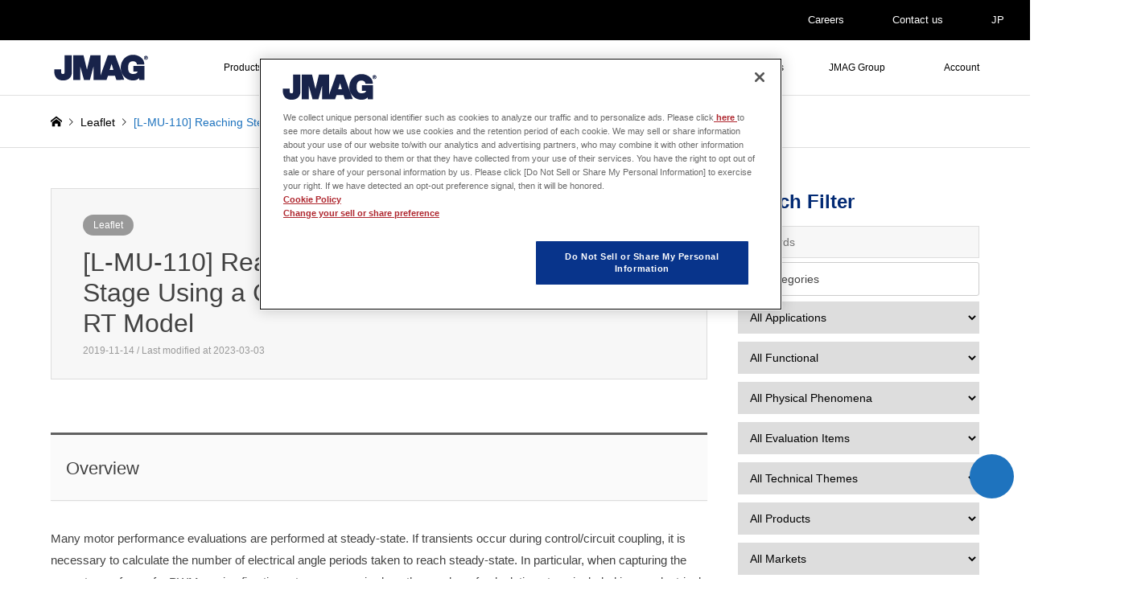

--- FILE ---
content_type: text/html; charset=UTF-8
request_url: https://www.jmag-international.com/auth/contrl/lang.php
body_size: 4491
content:
{"page_profile_title":"Account Information","page_login_title":"Sign In","profile_tab_account":"Profile","profile_tab_add_user":"Managing User Access","profile_tab_tickets":"Ticket consumption history","profile_tab_inquiry":"Technical Support","profile_tab_notice":"Notice","profile_tab_application":"Application","profile_tab_license_admin_change":"Request to Change License Administrator","profile_tab_business_address_change":"Request Change to Point of Contact","profile_tab_model_change":"Requests to Change Servers","menu_account":"Account","menu_login":"Sign In","menu_logout":"Sign Out","menu_account_service":"Account Service","menu_faq":"FAQ","menu_account_info":"Account information","menu_account_register":"New member registration","menu_account_switching":"Switch Accounts","account_register_link":"https:\/\/form.jmag-international.com\/regist\/is?SMPFORM=odkb-likdpg-f4950d024fd157c2dbb1e6b902d2383a","academic_nodata":"No data available.","academic_user_register_date_th":"Create date","academic_user_id_th":"User ID","academic_user_name_th":"Full Name","academic_user_email_th":"E-mail","academic_user_register_status_th":"Status","academic_user_register_complete_date_th":"Registration date","academic_user_action_th":"Action","academic_user_status_processing":"Processing","academic_user_status_complete":"Success","academic_user_status_expired":"Expired","academic_action_btn_delete":"Delete","academic_action_btn_resend":"Resend","academic_user_btn_send":"Send mail","academic_user_limit_notice":"Only 10 people can be added.","academic_user_btn_add":"\/form\/en\/academic_sign_up\/","academic_user_btn_add_label":"Create an UserID","academic_conf_delete":"Are you sure you want to delete the user below?<br><br>","academic_conf_popup_cancel":"Cancel","academic_status_success_delete":"Deleted a user","academic_status_success_title":"Notification","academic_resendmail":"Are you sure you want to resend email?","profile_title":"Account Information","menu_login_title":"Sign in","menu_login_title_free":"Sign in [JMAG Free Membership]","menu_login_title_premium":"Sign in [Regular JMAG Software User (paid user)]","menu_logout_title":"Sign Out","menu_welcome_title":"Howdy, ","menu_welcome_title_mypage":"My page","menu_user_page":"Profile","menu_name_title":"","menu_edit_title":"Edit My Profile ","table_cols_user_id":"User ID","table_cols_license_id":"License ID","table_cols_name":"Full Name","table_cols_company":"Company","table_cols_position":"Position","table_cols_yakushoku":"Department","table_cols_company_student":"Name of School","table_cols_contact_id":"Contact ID","table_cols_cat_name":"Application category name","table_cols_manager":"Name of License Administrator","table_cols_mail":"Email","table_cols_manager_mail":"Email of License Administrator","table_cols_address":"Address","table_cols_address1":"City","table_cols_address2":"Address","table_cols_faculty":"Faculty Name","table_cols_laboratory":"Laboratory name","table_cols_user_type":"User Type","table_cols_user_free":"JMAG WEB MEMBER (free membership)","table_cols_tickets":"Number of Support tickets (remaining)","table_cols_area":"Send Application to","table_cols_end_date":"End date","table_cols_user_type_1":"Academic (paid user)","table_cols_user_type_2":"Regular JMAG Software User (paid user)","table_cols_user_type_3":"Japan Distributor","table_cols_user_type_4":"Trial User","table_cols_user_type_5":"Product Partner (Real-time simulator)","table_cols_user_type_6":"\u793e\u5185\u7528","table_cols_user_type_7":"Distributor","table_cols_user_type_8":"Product Partner (System level simulator)","table_cols_user_type_9":"Module download only","table_cols_user_type_10":"JMAG Class Room","table_cols_user_type_11":"Logic Models","table_cols_kyoka_domain":"Student Domains","table_cols_kyoka_domain_separate":", ","table_cols_kyoka_domain_noti":"Maximum registered domain is 2 domains","table_cols_kyoka_domain_add":"Add domain","table_cols_kyoka_domain_delete":"Delete domain","delete_domain_form_modal_title":"Delete domain","add_domain_form_modal_title":"Add domain","delete_domain_form_modal_content":"Select the domain you want to delete.","delete_domain_form_modal_comment":"The procedure will take approximately one week. <br> Thank you for your understanding.","add_domain_form_modal_content":"Enter student domain<br>For example\uff1ajsol.co.jp","add_domain_form_modal_comment":"","domain_invalid":"Domain is invalid.","domain_sub_invalid":"Free domain such as Gmail, Hotmail etc. cannot be used.","domain_registered":"Domain be registered.","domain":"Domain","table_cols_user_numbers":"Registered users number(person)","table_cols_update_user_numbers":"Update number of users","change_student_number_form_modal_title":"Update number of users","change_student_number_form_modal_content":"Select the maximum registered users number.","change_student_numbers_status_success_title":"Notification","change_student_numbers_default":" (Default)","change_student_sendmail_success":"Registered users numbers be updated. Email has been sent.","btn_back":"Back","btn_update":"Update","btn_change":"Change","btn_register":"Register","btn_back_title":"Back to Profile","btn_logout":"Sign Out","btn_login":"Sign In","btn_edit":"Edit","popup_login_create_acc":"Create an account (Free)","popup_login_forgot_pass":"Forgot password?","popup_login_register_premium":"Create an UserID","form_login_username":"Username","form_login_username_free":"E-mail","form_login_username_premium":"Username","form_login_password":"Password","form_login_placeholder":"LicenseID or UserID, E-mail","form_login_placeholder_email":"Email","form_login_placeholder_userid":"LicenseID or UserID, E-mail (Academic)","form_login_title":"Sign in","form_login_title_free":"Free member sign in","form_login_title_premium":"Regular JMAG Software User (paid user)","form_login_title_rt_viewer":"Acquire a License Key","form_login_content_title":"Please use the service for viewing JMAG technical materials (free)","form_login_content_free":"After registering to view JMAG technical materials, various technical materials can be viewed, and Web services such as downloading of sample models can be used.In addition, JMAG-Express Online, from which motor design can be carried out on the Web, can be used with the same ID.By all means please register.","form_login_content_premium":"*Please prepare a license ID and password for the license administrator.","form_login_content_premium_2":"*It is different from the service for JMAG WEB MEMBER (free membership). Please be careful.","form_login_content_rt_viewer":"Please enter your Email and password to sign in.","form_login_content_rt_viewer2":"*This service does not allow you to sign in using the license ID and user ID of Regular JMAG Software Users (paid users). Please take note of this.","form_login_notice":"Please enter your username and password to sign in.","support_history_title":"Ticket consumption history","support_history_tbl_th_1":"Date of Inquiry","support_history_tbl_th_2":"Number","support_history_tbl_th_3":"Subject","support_history_tbl_th_4":"Note","support_history_tbl_th_5":"Number of tickets","support_history_tbl_th_6":"Status","support_history_status_1":"Processing","support_history_status_2":"Resolved","support_history_empty":"There is no support history.","profile_change_password":"*Change your password","profile_change_password_title1":"*Change your password","profile_change_password_title2":"HERE","profile_change_password_title3":"(Email address login)","profile_delete_request_title":"* Delete your account at","profile_update_request_title":"* Update your account at","academic_history_title":"Managing User Access","academic_history_status":"No data available.","academic_tbl_th_1":"Create date","academic_tbl_th_2":"User ID","academic_tbl_th_3":"Full Name","academic_tbl_th_4":"E-mail","academic_tbl_th_5":"Status","academic_tbl_th_6":"Registration date","academic_tbl_th_7":"Action","academic_status_btn_1":"Processing","academic_status_btn_2":"Success","academic_status_btn_3":"Expired","academic_action_btn":"Delete","academic_add_user_btn":"Send mail","academic_add_user_count":"Only 10 people can be added.","academic_ticket_unlimited":"Unlimited","popup_login_info":"About authentication ID for JMAG website","popup_login_info_link":"\/supports#jmag_id","academic_papers_tbl_th_1":"Year","academic_papers_tbl_th_2":"JSOL\/University","academic_papers_tbl_th_3":"Title","academic_papers_tbl_th_4":"Conferences","title":"Unauthorized","err_mess":"<br>This server could not verify that you are authorized to access the document requested. Either you supplied the wrong credentials (e.g., bad password), or your browser does not understand how to supply the credentials required.<br> Additionally, a 401 Unauthorized error was encountered while trying to use an ErrorDocument to handle the request.","end_date":"<br>Access valid time has passed.","contact":"<br>Any question, please contact us.(<a href=mailto:info@jmag-international.com>info@jmag-international.com<\/a>)<br>","academic_procedure_not":"The user to be added is in the process of registering as a JMAG WEB MEMBER and cannot be added.","academic_contact":"Please contact us.","academic_contact_link":"info@jmag-international.com","academic_contact_wait":"Please wait for a while or contact JSOL.","home_link_title":"Back to Home","file_not_found":"File not found on this server.","ticket_zero":"The number of support tickets is 0 (zero), so we can not inquire.","ticket_zero_title":"Notice","login_fail":"Failed to sign in due to username or password.<br>Alternatively, you may have otherwise been locked out from your account due to several failed sign in attempts.<br>If still unable to sign in, please try resetting your password after the appropriate amount of time has passed.","user_verify_failed":"Captcha Code was invalid.","system_error":"A system error has been encountered. Please try again.","timeout":"The login session has expired. Please log in again.","error":"An error has occurred. Please check again.","err_aca_delete":"Failed to delete. Please check again.","password_short":"Password is too short (Please enter a combination of upper and lower case letters, numbers, and single-byte symbols (# $ % &...) with at least 12 characters.).","password_weak":"Password is too weak (Please enter a combination of upper and lower case letters, numbers, and single-byte symbols (# $ % &...) with at least 12 characters.).","password_nomatch":"Passwords do not match.","password_changed":"Password changed successfully.","password_incorrect":"Current password is incorrect.","password_notvalid":"Password is invalid.","password_forgot_link":"\/form\/en\/forgot-password\/","password_forgot":"Forgot password?","password_current":"Current password","password_new":"New Password","password_confirm":"New Password (confirm)","password_placeholder":"New Password","password_regist_success":"Registration Successful! Please Login!","required":"required","required_badge":"required","email_short":"Email address is too short.","email_long":"Email address is too long.","email_invalid":"Email address is invalid.","email_incorrect":"Email address is incorrect.","email_nomatch":"Emails do not match","email_nomatch_manager":"Does not match the manager email domain.","academic_adduser_limit_l":"Only","academic_adduser_limit_r":"people can be added.","academic_adduser_limit_2":"You can change the number of user from profile page.","academic_adduser_exist":"It has been added. Please use other emails.","sendmail_fail":"Failed to send the email. Please check again","sendmail_success":"Email has been sent.","input_length_long":"The text is too long. Please check again.","inquiry_fail":"Your inquiry has failed. Please try again.","inquiry_success":"Your inquiry has been sent.","inquiry_ticket_zero":"The number of support tickets is 0 (zero), so we can not inquire.","paging_all":"All","paging_item":"rows","paging_per_page":"Per page","add_user_form_modal_title":"Add User","inquiry_form_modal_title":"JMAG Educational Package Technical Support","download_premium_notice":"Please sign in as a Paid User for this data.","download_text_1":"Sign in","download_text_2":"to download the data","activity_log":"Recent Activity","pw_check_number":"Your Password Must Contain At Least 1 Number! Please enter a combination of upper and lower case letters, numbers, and single-byte symbols (# $ % &...) with at least 12 characters.","pw_check_capital":"Your Password Must Contain At Least 1 Capital Letter! Please enter a combination of upper and lower case letters, numbers, and single-byte symbols (# $ % &...) with at least 12 characters.","pw_check_lowercase":"Your Password Must Contain At Least 1 Lowercase Letter! Please enter a combination of upper and lower case letters, numbers, and single-byte symbols (# $ % &...) with at least 12 characters.","pw_check_special":"Your Password Must Contain At Least 1 Special Letter [single-byte symbols]! Please enter a combination of upper and lower case letters, numbers, and single-byte symbols (# $ % &...) with at least 12 characters.","pw_warning":"Please enter a combination of upper and lower case letters, numbers, and single-byte symbols (# $ % &...) with at least 12 characters.","url_expired":"The URL has expired.","pw_url_error":"Login authentication failed.","pw_notice_btn":"Detail","pw_notice_content":"\r\nPassword must include at least : <br>\r\n- one upper case letter [A-Z].<br>\r\n- one lower case letter [a-z].<br>\r\n- one number [0-9].<br>\r\n- one special character (ex: !#$%&@? etc...) <br>\r\nPassword must be at least 12 characters in length.","403_error":"This is an unauthorized ID.<br>\r\nPlease use an authorized ID.<br>\r\n<a href=\"\/supports\/#jmag_id\"><b>See here<\/b><\/a> for details on ID\u2019s.<br><br>\r\nNote that free membership services cannot be used unless your email address is registered as a Regular JMAG Software User (paid user).<br>\r\nPlease register as a JMAG WEB MEMBER (free membership) or register your email address from the Regular JMAG Software User (paid user) user administration page.<br>\r\nIn addition, a JMAG WEB MEMBER (free membership) that is not registered as a regular member cannot access JMAG software regular user services.","403_error_btn_back":"Back","403_error_btn_switch":"Switch account","user_status_table_header":"* Registration status","user_status_table_processing_detail":"Additional user is being registered.","user_status_table_complete_detail":"Registration for additional user has been completed.","user_status_table_expired_detail":"Registration was not completed by the expiration date.","user_status_table_sendemail_detail_prefix":"Click","user_status_table_sendemail_detail":"to resend mail to additional user.","user_status_table_processing":"processing","user_status_table_complete":"success","user_status_table_expired":"expired","user_status_table_sendemail":"Resend mail","user_status_table_sentences_connect_sign":":","rid_search_title":"RID Search","rid_search":"Search","rid_search_filter":"Search Filter","rid_reset":"Clear"}

--- FILE ---
content_type: application/javascript
request_url: https://www.jmag-international.com/auth/js/login.js?v=1769084823
body_size: 1745
content:
if (document.getElementById("app-login")) {
  var loginApp = Vue.createApp({
    data() {
      return {
        form:{
            username:"",
            password:"",
            remember:[],
            recaptcha: "",
            redirect:"",
            type: ""
        },
        error:"",
        isError: false,
        isVerify: false,
        preUrl: "",
        siteKey: "6LdCBtIZAAAAAEdFETc-2CzOd4bEMGWoNEJEMxdt",
        showRecap: false,
        recaptchaCount:0,
        href: "",
        isLogged: false,
        pwVisibility: false,
        hideShowIcon: "eye-slash",
        passwordFieldType: "password",
        showOverlay: false,
        lang: {}
      }
    },
    mounted: function () {
        this.preUrl = this.detectUrl();
        this.__lang();
        this.__isLogged();
        this.form.redirect = $('input[name="redirect_to"]').val();
        if(this.form.redirect != "") $('input[name="redirect_to"]').remove(); 
      },
    components: {
        'vue-recaptcha': VueRecaptcha,
      },
    methods:{
        onSubmit: function(type = ""){
            this.isError = false;
            this.showOverlay = true;
            this.form.type = type;
            axios({
                method: "post",
                url: this.preUrl + "/auth/contrl/CtrlLogin.php",
                data: this.form,
                timeout:1800
              }).then(function(response){
                  if(response.data){
                    if(response.data.error && response.data.error == true){
                      if(response.data.status == false){
                        loginApp.recaptchaCount++;
                        loginApp.showRecap = true;
                      }
                        loginApp.isError = response.data.error;
                        loginApp.error = response.data.message;
                    }
                    if(response.data.auth && response.data.auth == "logged"){
                      if(loginApp.href != ""){
                        window.location.href = loginApp.href;
                      }else if(loginApp.$refs.modal !== undefined){
                        loginApp.$bvModal.hide("login-modal");
                        if(response.data.redirect && response.data.redirect != "" && type=="rtViewerLicense"){
                          window.location.href = response.data.redirect;
                        }else{
                          location.reload();
                        }
                      } else if(response.data.redirect && response.data.redirect != ""){
                        let hashTarget = (window.location.hash !="") ?  window.location.hash : "";
                        window.location.href = response.data.redirect + hashTarget;
                      }else{
                        location.reload();
                      }
                    }
                  } else {
                    loginApp.isError = true;
                    loginApp.error = "System error. Please log in again.#01";
                  }

                  if(loginApp.isError){
                    loginApp.showOverlay = false;
                  }
                  if(loginApp.showRecap && loginApp.recaptchaCount >1){
                    loginApp.resetRecaptcha();
                  }

              }).catch(function (error) {
                loginApp.showOverlay = false;
                if(error){
                    loginApp.isError = true;
                    loginApp.error = "System error. Please log in again.#02";
                }
                
              });
        },
        onRedirect: function(link,e){
          if(!this.isLogged){
            e.preventDefault();
          }
          this.href = link;
        },
        onRedirectByType(type, e){
          if (!this.isLogged) {
            e.preventDefault();
          }
  
          axios({
            method: "post",
            url: this.preUrl + "/auth/contrl/CtrlRedirectPath.php",
            data: { method: "getRedirectPath" , type: type},
            timeout: 1800
          }).then(function (response) {
            if (response.data) {
              window.location.href = response.data.redirect;
            } 
          }).catch(function (error) {
            if (error) {
              loginApp.isError = true;
              loginApp.error = "System error. Please log in again.#02";
            }
          });
          
        },
        __isLogged: function (){
          axios({
            method: "post",
            url: this.preUrl + "/auth/contrl/isLogged.php",
            data: {method:"checkIsLogged"},
            timeout:1800
          }).then(function(response){
            if(response.data){
              if(response.data.auth && response.data.auth == "200"){
                loginApp.isLogged = true;
              }
            } else {
              loginApp.isLogged = false;
            }
          }).catch(function (error) {
                if(error){
                  loginApp.isLogged = false;
                }
          });
        },
        onVerify: function (response) {
          this.form.recaptcha = response;
        },
        onExpired: function () {
          this.form.recaptcha = "";
          this.resetRecaptcha();
        },
        resetRecaptcha: function() {
          this.$refs.recaptcha.reset() // Direct call reset method
        },
        checkPassword: function(){
          if(this.form.password == ""){
            this.pwVisibility = false;
            this.hideShowIcon = "eye-slash";
            this.passwordFieldType = "password";
          }
        },
        resetForm: function() {
            this.form = {
                username:"",
                password:"",
                remember:[]
            }
            this.error = "";
            this.isError = false;
            this.pwVisibility = false;
            this.hideShowIcon = "eye-slash";
            this.passwordFieldType = "password";
        },
        switchVisibility: function() {
          this.pwVisibility = !this.pwVisibility;
          if(this.pwVisibility) {
            this.hideShowIcon = "eye";
            this.passwordFieldType = "text";
          } else {
            this.hideShowIcon = "eye-slash";
            this.passwordFieldType = "password";
          }
        },
        detectUrl: function () {
            let curUrl = window.location.href;
            if (curUrl.indexOf("/jp") != -1) {
              return "/jp";
            }
            return "";
          },
          __lang: function () {
            axios({
              method: "post",
              url: this.preUrl + "/auth/contrl/lang.php",
              data: { method: "getLang" },
              timeout:1800
            })
              .then(function (response) {
                loginApp.lang = response.data;
              })
              .catch(function (error) {
                if (error) {
                    loginApp.error = "System error. Please log in again.";
                }
              });
          }
    }
}).mount('#app-login');
}
// window.addEventListener( "pageshow", function ( event ) {
//   var historyTraversal = event.persisted || ( typeof window.performance != "undefined" && window.performance.navigation.type === 2 );
//   if ( historyTraversal ) {
//     window.location.reload();
//   }
// });

--- FILE ---
content_type: application/javascript
request_url: https://www.jmag-international.com/common/js/vue3.compat.js
body_size: 61016
content:
/**
* @vue/compat v3.4.34
* (c) 2018-present Yuxi (Evan) You and Vue contributors
* @license MIT
**/var Vue=function(){"use strict";let e,t,n,r,i,l,o,s,a,c,u;/*! #__NO_SIDE_EFFECTS__ */function p(e,t){let n=new Set(e.split(","));return t?e=>n.has(e.toLowerCase()):e=>n.has(e)}let f={},d=[],h=()=>{},m=()=>!1,g=e=>111===e.charCodeAt(0)&&110===e.charCodeAt(1)&&(e.charCodeAt(2)>122||97>e.charCodeAt(2)),_=e=>e.startsWith("onUpdate:"),y=Object.assign,S=(e,t)=>{let n=e.indexOf(t);n>-1&&e.splice(n,1)},b=Object.prototype.hasOwnProperty,E=(e,t)=>b.call(e,t),T=Array.isArray,C=e=>"[object Map]"===P(e),N=e=>"[object Set]"===P(e),x=e=>"[object Date]"===P(e),O=e=>"[object RegExp]"===P(e),A=e=>"function"==typeof e,I=e=>"string"==typeof e,k=e=>"symbol"==typeof e,R=e=>null!==e&&"object"==typeof e,w=e=>(R(e)||A(e))&&A(e.then)&&A(e.catch),L=Object.prototype.toString,P=e=>L.call(e),M=e=>P(e).slice(8,-1),D=e=>"[object Object]"===P(e),F=e=>I(e)&&"NaN"!==e&&"-"!==e[0]&&""+parseInt(e,10)===e,$=p(",key,ref,ref_for,ref_key,onVnodeBeforeMount,onVnodeMounted,onVnodeBeforeUpdate,onVnodeUpdated,onVnodeBeforeUnmount,onVnodeUnmounted"),V=p("bind,cloak,else-if,else,for,html,if,model,on,once,pre,show,slot,text,memo"),B=e=>{let t=Object.create(null);return n=>t[n]||(t[n]=e(n))},U=/-(\w)/g,j=B(e=>e.replace(U,(e,t)=>t?t.toUpperCase():"")),H=/\B([A-Z])/g,G=B(e=>e.replace(H,"-$1").toLowerCase()),W=B(e=>e.charAt(0).toUpperCase()+e.slice(1)),q=B(e=>e?`on${W(e)}`:""),K=(e,t)=>!Object.is(e,t),Y=(e,...t)=>{for(let n=0;n<e.length;n++)e[n](...t)},z=(e,t,n,r=!1)=>{Object.defineProperty(e,t,{configurable:!0,enumerable:!1,writable:r,value:n})},J=e=>{let t=parseFloat(e);return isNaN(t)?e:t},X=e=>{let t=I(e)?Number(e):NaN;return isNaN(t)?e:t},Q=()=>e||(e="undefined"!=typeof globalThis?globalThis:"undefined"!=typeof self?self:"undefined"!=typeof window?window:"undefined"!=typeof global?global:{}),Z=p("Infinity,undefined,NaN,isFinite,isNaN,parseFloat,parseInt,decodeURI,decodeURIComponent,encodeURI,encodeURIComponent,Math,Number,Date,Array,Object,Boolean,String,RegExp,Map,Set,JSON,Intl,BigInt,console,Error");function ee(e){if(T(e)){let t={};for(let n=0;n<e.length;n++){let r=e[n],i=I(r)?ei(r):ee(r);if(i)for(let e in i)t[e]=i[e]}return t}if(I(e)||R(e))return e}let et=/;(?![^(]*\))/g,en=/:([^]+)/,er=/\/\*[^]*?\*\//g;function ei(e){let t={};return e.replace(er,"").split(et).forEach(e=>{if(e){let n=e.split(en);n.length>1&&(t[n[0].trim()]=n[1].trim())}}),t}function el(e){let t="";if(I(e))t=e;else if(T(e))for(let n=0;n<e.length;n++){let r=el(e[n]);r&&(t+=r+" ")}else if(R(e))for(let n in e)e[n]&&(t+=n+" ");return t.trim()}let eo=p("html,body,base,head,link,meta,style,title,address,article,aside,footer,header,hgroup,h1,h2,h3,h4,h5,h6,nav,section,div,dd,dl,dt,figcaption,figure,picture,hr,img,li,main,ol,p,pre,ul,a,b,abbr,bdi,bdo,br,cite,code,data,dfn,em,i,kbd,mark,q,rp,rt,ruby,s,samp,small,span,strong,sub,sup,time,u,var,wbr,area,audio,map,track,video,embed,object,param,source,canvas,script,noscript,del,ins,caption,col,colgroup,table,thead,tbody,td,th,tr,button,datalist,fieldset,form,input,label,legend,meter,optgroup,option,output,progress,select,textarea,details,dialog,menu,summary,template,blockquote,iframe,tfoot"),es=p("svg,animate,animateMotion,animateTransform,circle,clipPath,color-profile,defs,desc,discard,ellipse,feBlend,feColorMatrix,feComponentTransfer,feComposite,feConvolveMatrix,feDiffuseLighting,feDisplacementMap,feDistantLight,feDropShadow,feFlood,feFuncA,feFuncB,feFuncG,feFuncR,feGaussianBlur,feImage,feMerge,feMergeNode,feMorphology,feOffset,fePointLight,feSpecularLighting,feSpotLight,feTile,feTurbulence,filter,foreignObject,g,hatch,hatchpath,image,line,linearGradient,marker,mask,mesh,meshgradient,meshpatch,meshrow,metadata,mpath,path,pattern,polygon,polyline,radialGradient,rect,set,solidcolor,stop,switch,symbol,text,textPath,title,tspan,unknown,use,view"),ea=p("annotation,annotation-xml,maction,maligngroup,malignmark,math,menclose,merror,mfenced,mfrac,mfraction,mglyph,mi,mlabeledtr,mlongdiv,mmultiscripts,mn,mo,mover,mpadded,mphantom,mprescripts,mroot,mrow,ms,mscarries,mscarry,msgroup,msline,mspace,msqrt,msrow,mstack,mstyle,msub,msubsup,msup,mtable,mtd,mtext,mtr,munder,munderover,none,semantics"),ec=p("area,base,br,col,embed,hr,img,input,link,meta,param,source,track,wbr"),eu=p("itemscope,allowfullscreen,formnovalidate,ismap,nomodule,novalidate,readonly");function ep(e,t){if(e===t)return!0;let n=x(e),r=x(t);if(n||r)return!!n&&!!r&&e.getTime()===t.getTime();if(n=k(e),r=k(t),n||r)return e===t;if(n=T(e),r=T(t),n||r)return!!n&&!!r&&function(e,t){if(e.length!==t.length)return!1;let n=!0;for(let r=0;n&&r<e.length;r++)n=ep(e[r],t[r]);return n}(e,t);if(n=R(e),r=R(t),n||r){if(!n||!r||Object.keys(e).length!==Object.keys(t).length)return!1;for(let n in e){let r=e.hasOwnProperty(n),i=t.hasOwnProperty(n);if(r&&!i||!r&&i||!ep(e[n],t[n]))return!1}}return String(e)===String(t)}function ef(e,t){return e.findIndex(e=>ep(e,t))}let ed=e=>!!(e&&!0===e.__v_isRef),eh=e=>I(e)?e:null==e?"":T(e)||R(e)&&(e.toString===L||!A(e.toString))?ed(e)?eh(e.value):JSON.stringify(e,em,2):String(e),em=(e,t)=>ed(t)?em(e,t.value):C(t)?{[`Map(${t.size})`]:[...t.entries()].reduce((e,[t,n],r)=>(e[eg(t,r)+" =>"]=n,e),{})}:N(t)?{[`Set(${t.size})`]:[...t.values()].map(e=>eg(e))}:k(t)?eg(t):!R(t)||T(t)||D(t)?t:String(t),eg=(e,t="")=>{var n;return k(e)?`Symbol(${null!=(n=e.description)?n:t})`:e};class e_{constructor(e=!1){this.detached=e,this._active=!0,this.effects=[],this.cleanups=[],this.parent=t,!e&&t&&(this.index=(t.scopes||(t.scopes=[])).push(this)-1)}get active(){return this._active}run(e){if(this._active){let n=t;try{return t=this,e()}finally{t=n}}}on(){t=this}off(){t=this.parent}stop(e){if(this._active){let t,n;for(t=0,n=this.effects.length;t<n;t++)this.effects[t].stop();for(t=0,n=this.cleanups.length;t<n;t++)this.cleanups[t]();if(this.scopes)for(t=0,n=this.scopes.length;t<n;t++)this.scopes[t].stop(!0);if(!this.detached&&this.parent&&!e){let e=this.parent.scopes.pop();e&&e!==this&&(this.parent.scopes[this.index]=e,e.index=this.index)}this.parent=void 0,this._active=!1}}}function ey(e,n=t){n&&n.active&&n.effects.push(e)}function ev(){return t}class eS{constructor(e,t,n,r){this.fn=e,this.trigger=t,this.scheduler=n,this.active=!0,this.deps=[],this._dirtyLevel=4,this._trackId=0,this._runnings=0,this._shouldSchedule=!1,this._depsLength=0,ey(this,r)}get dirty(){if(2===this._dirtyLevel||3===this._dirtyLevel){this._dirtyLevel=1,eO();for(let e=0;e<this._depsLength;e++){let t=this.deps[e];if(t.computed&&(t.computed.value,this._dirtyLevel>=4))break}1===this._dirtyLevel&&(this._dirtyLevel=0),eA()}return this._dirtyLevel>=4}set dirty(e){this._dirtyLevel=e?4:0}run(){if(this._dirtyLevel=0,!this.active)return this.fn();let e=eC,t=n;try{return eC=!0,n=this,this._runnings++,eb(this),this.fn()}finally{eE(this),this._runnings--,n=t,eC=e}}stop(){this.active&&(eb(this),eE(this),this.onStop&&this.onStop(),this.active=!1)}}function eb(e){e._trackId++,e._depsLength=0}function eE(e){if(e.deps.length>e._depsLength){for(let t=e._depsLength;t<e.deps.length;t++)eT(e.deps[t],e);e.deps.length=e._depsLength}}function eT(e,t){let n=e.get(t);void 0!==n&&t._trackId!==n&&(e.delete(t),0===e.size&&e.cleanup())}let eC=!0,eN=0,ex=[];function eO(){ex.push(eC),eC=!1}function eA(){let e=ex.pop();eC=void 0===e||e}function eI(){for(eN--;!eN&&eR.length;)eR.shift()()}function ek(e,t,n){if(t.get(e)!==e._trackId){t.set(e,e._trackId);let n=e.deps[e._depsLength];n!==t?(n&&eT(n,e),e.deps[e._depsLength++]=t):e._depsLength++}}let eR=[];function ew(e,t,n){for(let n of(eN++,e.keys())){let r;n._dirtyLevel<t&&(null!=r?r:r=e.get(n)===n._trackId)&&(n._shouldSchedule||(n._shouldSchedule=0===n._dirtyLevel),n._dirtyLevel=t),n._shouldSchedule&&(null!=r?r:r=e.get(n)===n._trackId)&&(n.trigger(),(!n._runnings||n.allowRecurse)&&2!==n._dirtyLevel&&(n._shouldSchedule=!1,n.scheduler&&eR.push(n.scheduler)))}eI()}let eL=(e,t)=>{let n=new Map;return n.cleanup=e,n.computed=t,n},eP=new WeakMap,eM=Symbol(""),eD=Symbol("");function eF(e,t,r){if(eC&&n){let t=eP.get(e);t||eP.set(e,t=new Map);let i=t.get(r);i||t.set(r,i=eL(()=>t.delete(r))),ek(n,i)}}function e$(e,t,n,r,i,l){let o=eP.get(e);if(!o)return;let s=[];if("clear"===t)s=[...o.values()];else if("length"===n&&T(e)){let e=Number(r);o.forEach((t,n)=>{("length"===n||!k(n)&&n>=e)&&s.push(t)})}else switch(void 0!==n&&s.push(o.get(n)),t){case"add":T(e)?F(n)&&s.push(o.get("length")):(s.push(o.get(eM)),C(e)&&s.push(o.get(eD)));break;case"delete":!T(e)&&(s.push(o.get(eM)),C(e)&&s.push(o.get(eD)));break;case"set":C(e)&&s.push(o.get(eM))}for(let e of(eN++,s))e&&ew(e,4);eI()}let eV=p("__proto__,__v_isRef,__isVue"),eB=new Set(Object.getOwnPropertyNames(Symbol).filter(e=>"arguments"!==e&&"caller"!==e).map(e=>Symbol[e]).filter(k)),eU=function(){let e={};return["includes","indexOf","lastIndexOf"].forEach(t=>{e[t]=function(...e){let n=tv(this);for(let e=0,t=this.length;e<t;e++)eF(n,"get",e+"");let r=n[t](...e);return -1===r||!1===r?n[t](...e.map(tv)):r}}),["push","pop","shift","unshift","splice"].forEach(t=>{e[t]=function(...e){eO(),eN++;let n=tv(this)[t].apply(this,e);return eI(),eA(),n}}),e}();function ej(e){k(e)||(e=String(e));let t=tv(this);return eF(t,"has",e),t.hasOwnProperty(e)}class eH{constructor(e=!1,t=!1){this._isReadonly=e,this._isShallow=t}get(e,t,n){let r=this._isReadonly,i=this._isShallow;if("__v_isReactive"===t)return!r;if("__v_isReadonly"===t)return r;if("__v_isShallow"===t)return i;if("__v_raw"===t)return n===(r?i?tu:tc:i?ta:ts).get(e)||Object.getPrototypeOf(e)===Object.getPrototypeOf(n)?e:void 0;let l=T(e);if(!r){if(l&&E(eU,t))return Reflect.get(eU,t,n);if("hasOwnProperty"===t)return ej}let o=Reflect.get(e,t,n);return(k(t)?eB.has(t):eV(t))?o:(r||eF(e,"get",t),i)?o:tx(o)?l&&F(t)?o:o.value:R(o)?r?td(o):tp(o):o}}class eG extends eH{constructor(e=!1){super(!1,e)}set(e,t,n,r){let i=e[t];if(!this._isShallow){let t=tg(i);if(t_(n)||tg(n)||(i=tv(i),n=tv(n)),!T(e)&&tx(i)&&!tx(n))return!t&&(i.value=n,!0)}let l=T(e)&&F(t)?Number(t)<e.length:E(e,t),o=Reflect.set(e,t,n,r);return e===tv(r)&&(l?K(n,i)&&e$(e,"set",t,n):e$(e,"add",t,n)),o}deleteProperty(e,t){let n=E(e,t);e[t];let r=Reflect.deleteProperty(e,t);return r&&n&&e$(e,"delete",t,void 0),r}has(e,t){let n=Reflect.has(e,t);return k(t)&&eB.has(t)||eF(e,"has",t),n}ownKeys(e){return eF(e,"iterate",T(e)?"length":eM),Reflect.ownKeys(e)}}class eW extends eH{constructor(e=!1){super(!0,e)}set(e,t){return!0}deleteProperty(e,t){return!0}}let eq=new eG,eK=new eW,eY=new eG(!0),ez=new eW(!0),eJ=e=>e,eX=e=>Reflect.getPrototypeOf(e);function eQ(e,t,n=!1,r=!1){let i=tv(e=e.__v_raw),l=tv(t);n||(K(t,l)&&eF(i,"get",t),eF(i,"get",l));let{has:o}=eX(i),s=r?eJ:n?tE:tb;return o.call(i,t)?s(e.get(t)):o.call(i,l)?s(e.get(l)):void(e!==i&&e.get(t))}function eZ(e,t=!1){let n=this.__v_raw,r=tv(n),i=tv(e);return t||(K(e,i)&&eF(r,"has",e),eF(r,"has",i)),e===i?n.has(e):n.has(e)||n.has(i)}function e0(e,t=!1){return e=e.__v_raw,t||eF(tv(e),"iterate",eM),Reflect.get(e,"size",e)}function e1(e,t=!1){t||t_(e)||tg(e)||(e=tv(e));let n=tv(this);return eX(n).has.call(n,e)||(n.add(e),e$(n,"add",e,e)),this}function e2(e,t,n=!1){n||t_(t)||tg(t)||(t=tv(t));let r=tv(this),{has:i,get:l}=eX(r),o=i.call(r,e);o||(e=tv(e),o=i.call(r,e));let s=l.call(r,e);return r.set(e,t),o?K(t,s)&&e$(r,"set",e,t):e$(r,"add",e,t),this}function e3(e){let t=tv(this),{has:n,get:r}=eX(t),i=n.call(t,e);i||(e=tv(e),i=n.call(t,e)),r&&r.call(t,e);let l=t.delete(e);return i&&e$(t,"delete",e,void 0),l}function e6(){let e=tv(this),t=0!==e.size,n=e.clear();return t&&e$(e,"clear",void 0,void 0),n}function e4(e,t){return function(n,r){let i=this,l=i.__v_raw,o=tv(l),s=t?eJ:e?tE:tb;return e||eF(o,"iterate",eM),l.forEach((e,t)=>n.call(r,s(e),s(t),i))}}function e8(e,t,n){return function(...r){let i=this.__v_raw,l=tv(i),o=C(l),s="entries"===e||e===Symbol.iterator&&o,a=i[e](...r),c=n?eJ:t?tE:tb;return t||eF(l,"iterate","keys"===e&&o?eD:eM),{next(){let{value:e,done:t}=a.next();return t?{value:e,done:t}:{value:s?[c(e[0]),c(e[1])]:c(e),done:t}},[Symbol.iterator](){return this}}}}function e5(e){return function(...t){return"delete"!==e&&("clear"===e?void 0:this)}}let[e9,e7,te,tt]=function(){let e={get(e){return eQ(this,e)},get size(){return e0(this)},has:eZ,add:e1,set:e2,delete:e3,clear:e6,forEach:e4(!1,!1)},t={get(e){return eQ(this,e,!1,!0)},get size(){return e0(this)},has:eZ,add(e){return e1.call(this,e,!0)},set(e,t){return e2.call(this,e,t,!0)},delete:e3,clear:e6,forEach:e4(!1,!0)},n={get(e){return eQ(this,e,!0)},get size(){return e0(this,!0)},has(e){return eZ.call(this,e,!0)},add:e5("add"),set:e5("set"),delete:e5("delete"),clear:e5("clear"),forEach:e4(!0,!1)},r={get(e){return eQ(this,e,!0,!0)},get size(){return e0(this,!0)},has(e){return eZ.call(this,e,!0)},add:e5("add"),set:e5("set"),delete:e5("delete"),clear:e5("clear"),forEach:e4(!0,!0)};return["keys","values","entries",Symbol.iterator].forEach(i=>{e[i]=e8(i,!1,!1),n[i]=e8(i,!0,!1),t[i]=e8(i,!1,!0),r[i]=e8(i,!0,!0)}),[e,n,t,r]}();function tn(e,t){let n=t?e?tt:te:e?e7:e9;return(t,r,i)=>"__v_isReactive"===r?!e:"__v_isReadonly"===r?e:"__v_raw"===r?t:Reflect.get(E(n,r)&&r in t?n:t,r,i)}let tr={get:tn(!1,!1)},ti={get:tn(!1,!0)},tl={get:tn(!0,!1)},to={get:tn(!0,!0)},ts=new WeakMap,ta=new WeakMap,tc=new WeakMap,tu=new WeakMap;function tp(e){return tg(e)?e:th(e,!1,eq,tr,ts)}function tf(e){return th(e,!1,eY,ti,ta)}function td(e){return th(e,!0,eK,tl,tc)}function th(e,t,n,r,i){if(!R(e)||e.__v_raw&&!(t&&e.__v_isReactive))return e;let l=i.get(e);if(l)return l;let o=e.__v_skip||!Object.isExtensible(e)?0:function(e){switch(e){case"Object":case"Array":return 1;case"Map":case"Set":case"WeakMap":case"WeakSet":return 2;default:return 0}}(M(e));if(0===o)return e;let s=new Proxy(e,2===o?r:n);return i.set(e,s),s}function tm(e){return tg(e)?tm(e.__v_raw):!!(e&&e.__v_isReactive)}function tg(e){return!!(e&&e.__v_isReadonly)}function t_(e){return!!(e&&e.__v_isShallow)}function ty(e){return!!e&&!!e.__v_raw}function tv(e){let t=e&&e.__v_raw;return t?tv(t):e}function tS(e){return Object.isExtensible(e)&&z(e,"__v_skip",!0),e}let tb=e=>R(e)?tp(e):e,tE=e=>R(e)?td(e):e;class tT{constructor(e,t,n,r){this.getter=e,this._setter=t,this.dep=void 0,this.__v_isRef=!0,this.__v_isReadonly=!1,this.effect=new eS(()=>e(this._value),()=>tN(this,2===this.effect._dirtyLevel?2:3)),this.effect.computed=this,this.effect.active=this._cacheable=!r,this.__v_isReadonly=n}get value(){let e=tv(this);return(!e._cacheable||e.effect.dirty)&&K(e._value,e._value=e.effect.run())&&tN(e,4),tC(e),e.effect._dirtyLevel>=2&&tN(e,2),e._value}set value(e){this._setter(e)}get _dirty(){return this.effect.dirty}set _dirty(e){this.effect.dirty=e}}function tC(e){var t;eC&&n&&(e=tv(e),ek(n,null!=(t=e.dep)?t:e.dep=eL(()=>e.dep=void 0,e instanceof tT?e:void 0)))}function tN(e,t=4,n,r){let i=(e=tv(e)).dep;i&&ew(i,t)}function tx(e){return!!(e&&!0===e.__v_isRef)}function tO(e){return tA(e,!1)}function tA(e,t){return tx(e)?e:new tI(e,t)}class tI{constructor(e,t){this.__v_isShallow=t,this.dep=void 0,this.__v_isRef=!0,this._rawValue=t?e:tv(e),this._value=t?e:tb(e)}get value(){return tC(this),this._value}set value(e){let t=this.__v_isShallow||t_(e)||tg(e);K(e=t?e:tv(e),this._rawValue)&&(this._rawValue,this._rawValue=e,this._value=t?e:tb(e),tN(this,4))}}function tk(e){return tx(e)?e.value:e}let tR={get:(e,t,n)=>tk(Reflect.get(e,t,n)),set:(e,t,n,r)=>{let i=e[t];return tx(i)&&!tx(n)?(i.value=n,!0):Reflect.set(e,t,n,r)}};function tw(e){return tm(e)?e:new Proxy(e,tR)}class tL{constructor(e){this.dep=void 0,this.__v_isRef=!0;let{get:t,set:n}=e(()=>tC(this),()=>tN(this));this._get=t,this._set=n}get value(){return this._get()}set value(e){this._set(e)}}function tP(e){return new tL(e)}class tM{constructor(e,t,n){this._object=e,this._key=t,this._defaultValue=n,this.__v_isRef=!0}get value(){let e=this._object[this._key];return void 0===e?this._defaultValue:e}set value(e){this._object[this._key]=e}get dep(){return function(e,t){let n=eP.get(e);return n&&n.get(t)}(tv(this._object),this._key)}}class tD{constructor(e){this._getter=e,this.__v_isRef=!0,this.__v_isReadonly=!0}get value(){return this._getter()}}function tF(e,t,n){let r=e[t];return tx(r)?r:new tM(e,t,n)}function t$(e,t,n,r){try{return r?e(...r):e()}catch(e){tB(e,t,n)}}function tV(e,t,n,r){if(A(e)){let i=t$(e,t,n,r);return i&&w(i)&&i.catch(e=>{tB(e,t,n)}),i}if(T(e)){let i=[];for(let l=0;l<e.length;l++)i.push(tV(e[l],t,n,r));return i}}function tB(e,t,n,r=!0){if(t&&t.vnode,t){let r=t.parent,i=t.proxy,l=`https://vuejs.org/error-reference/#runtime-${n}`;for(;r;){let t=r.ec;if(t){for(let n=0;n<t.length;n++)if(!1===t[n](e,i,l))return}r=r.parent}let o=t.appContext.config.errorHandler;if(o){eO(),t$(o,null,10,[e,i,l]),eA();return}}!function(e,t,n,r=!0){console.error(e)}(e,0,0,r)}let tU=!1,tj=!1,tH=[],tG=0,tW=[],tq=null,tK=0,tY=Promise.resolve(),tz=null;function tJ(e){let t=tz||tY;return e?t.then(this?e.bind(this):e):t}function tX(e){tH.length&&tH.includes(e,tU&&e.allowRecurse?tG+1:tG)||(null==e.id?tH.push(e):tH.splice(function(e){let t=tG+1,n=tH.length;for(;t<n;){let r=t+n>>>1,i=tH[r],l=t2(i);l<e||l===e&&i.pre?t=r+1:n=r}return t}(e.id),0,e),tQ())}function tQ(){tU||tj||(tj=!0,tz=tY.then(function e(t){tj=!1,tU=!0,tH.sort(t3);try{for(tG=0;tG<tH.length;tG++){let e=tH[tG];e&&!1!==e.active&&t$(e,e.i,e.i?15:14)}}finally{tG=0,tH.length=0,t1(),tU=!1,tz=null,(tH.length||tW.length)&&e()}}))}function tZ(e){T(e)?tW.push(...e):tq&&tq.includes(e,e.allowRecurse?tK+1:tK)||tW.push(e),tQ()}function t0(e,t,n=tU?tG+1:0){for(;n<tH.length;n++){let t=tH[n];if(t&&t.pre){if(e&&t.id!==e.uid)continue;tH.splice(n,1),n--,t()}}}function t1(e){if(tW.length){let e=[...new Set(tW)].sort((e,t)=>t2(e)-t2(t));if(tW.length=0,tq){tq.push(...e);return}for(tK=0,tq=e;tK<tq.length;tK++){let e=tq[tK];!1!==e.active&&e()}tq=null,tK=0}}let t2=e=>null==e.id?1/0:e.id,t3=(e,t)=>{let n=t2(e)-t2(t);if(0===n){if(e.pre&&!t.pre)return -1;if(t.pre&&!e.pre)return 1}return n},t6={MODE:2};function t4(e){y(t6,e)}function t8(e,t){let n=t&&t.type.compatConfig;return n&&e in n?n[e]:t6[e]}function t5(e,t,n=!1){if(!n&&t&&t.type.__isBuiltIn)return!1;let r=t8("MODE",t)||2,i=t8(e,t);return 2===(A(r)?r(t&&t.type):r)?!1!==i:!0===i||"suppress-warning"===i}function t9(e,t,...n){if(!t5(e,t))throw Error(`${e} compat has been disabled.`)}function t7(e,t,...n){return t5(e,t)}function ne(e,t,...n){return t5(e,t)}let nt=new WeakMap;function nn(e){let t=nt.get(e);return t||nt.set(e,t=Object.create(null)),t}function nr(e,t,n){if(T(t))t.forEach(t=>nr(e,t,n));else{t.startsWith("hook:")?t9("INSTANCE_EVENT_HOOKS",e,t):t9("INSTANCE_EVENT_EMITTER",e);let r=nn(e);(r[t]||(r[t]=[])).push(n)}return e.proxy}function ni(e,t,n){let r=(...i)=>{nl(e,t,r),n.call(e.proxy,...i)};return r.fn=n,nr(e,t,r),e.proxy}function nl(e,t,n){t9("INSTANCE_EVENT_EMITTER",e);let r=e.proxy;if(!t)return nt.set(e,Object.create(null)),r;if(T(t))return t.forEach(t=>nl(e,t,n)),r;let i=nn(e),l=i[t];return l&&(n?i[t]=l.filter(e=>!(e===n||e.fn===n)):i[t]=void 0),r}let no="onModelCompat:",ns=null,na=null;function nc(e){let t=ns;return ns=e,(na=e&&e.type.__scopeId||null)||(na=e&&e.type._scopeId||null),t}function nu(e,t=ns,n){if(!t||e._n)return e;let r=(...n)=>{let i;r._d&&i9(-1);let l=nc(t);try{i=e(...n)}finally{nc(l),r._d&&i9(1)}return i};return r._n=!0,r._c=!0,r._d=!0,n&&(r._ns=!0),r}let np={beforeMount:"bind",mounted:"inserted",updated:["update","componentUpdated"],unmounted:"unbind"};function nf(e,t){if(null===ns)return e;let n=lw(ns),r=e.dirs||(e.dirs=[]);for(let e=0;e<t.length;e++){let[i,l,o,s=f]=t[e];i&&(A(i)&&(i={mounted:i,updated:i}),i.deep&&iD(l),r.push({dir:i,instance:n,value:l,oldValue:void 0,arg:o,modifiers:s}))}return e}function nd(e,t,n,r){let i=e.dirs,l=t&&t.dirs;for(let o=0;o<i.length;o++){let s=i[o];l&&(s.oldValue=l[o].value);let a=s.dir[r];a||(a=function(e,t,n){let r=np[e];if(r){if(!T(r))return t[r]&&t7("CUSTOM_DIR",n,r,e),t[r];{let i=[];return r.forEach(r=>{let l=t[r];l&&(t7("CUSTOM_DIR",n,r,e),i.push(l))}),i.length?i:void 0}}}(r,s.dir,n)),a&&(eO(),tV(a,n,8,[e.el,s,e,t]),eA())}}let nh=Symbol("_leaveCb"),nm=Symbol("_enterCb");function ng(){let e={isMounted:!1,isLeaving:!1,isUnmounting:!1,leavingVNodes:new Map};return nj(()=>{e.isMounted=!0}),nW(()=>{e.isUnmounting=!0}),e}let n_=[Function,Array],ny={mode:String,appear:Boolean,persisted:Boolean,onBeforeEnter:n_,onEnter:n_,onAfterEnter:n_,onEnterCancelled:n_,onBeforeLeave:n_,onLeave:n_,onAfterLeave:n_,onLeaveCancelled:n_,onBeforeAppear:n_,onAppear:n_,onAfterAppear:n_,onAppearCancelled:n_},nv=e=>{let t=e.subTree;return t.component?nv(t.component):t},nS={name:"BaseTransition",props:ny,setup(e,{slots:t}){let n=lS(),r=ng();return()=>{let i=t.default&&nx(t.default(),!0);if(!i||!i.length)return;let l=i[0];if(i.length>1){for(let e of i)if(e.type!==i1){l=e;break}}let o=tv(e),{mode:s}=o;if(r.isLeaving)return nT(l);let a=nC(l);if(!a)return nT(l);let c=nE(a,o,r,n,e=>c=e);nN(a,c);let u=n.subTree,p=u&&nC(u);if(p&&p.type!==i1&&!ln(a,p)&&nv(n).type!==i1){let e=nE(p,o,r,n);if(nN(p,e),"out-in"===s&&a.type!==i1)return r.isLeaving=!0,e.afterLeave=()=>{r.isLeaving=!1,!1!==n.update.active&&(n.effect.dirty=!0,n.update())},nT(l);"in-out"===s&&a.type!==i1&&(e.delayLeave=(e,t,n)=>{nb(r,p)[String(p.key)]=p,e[nh]=()=>{t(),e[nh]=void 0,delete c.delayedLeave},c.delayedLeave=n})}return l}}};function nb(e,t){let{leavingVNodes:n}=e,r=n.get(t.type);return r||(r=Object.create(null),n.set(t.type,r)),r}function nE(e,t,n,r,i){let{appear:l,mode:o,persisted:s=!1,onBeforeEnter:a,onEnter:c,onAfterEnter:u,onEnterCancelled:p,onBeforeLeave:f,onLeave:d,onAfterLeave:h,onLeaveCancelled:m,onBeforeAppear:g,onAppear:_,onAfterAppear:y,onAppearCancelled:S}=t,b=String(e.key),E=nb(n,e),C=(e,t)=>{e&&tV(e,r,9,t)},N=(e,t)=>{let n=t[1];C(e,t),T(e)?e.every(e=>e.length<=1)&&n():e.length<=1&&n()},x={mode:o,persisted:s,beforeEnter(t){let r=a;if(!n.isMounted){if(!l)return;r=g||a}t[nh]&&t[nh](!0);let i=E[b];i&&ln(e,i)&&i.el[nh]&&i.el[nh](),C(r,[t])},enter(e){let t=c,r=u,i=p;if(!n.isMounted){if(!l)return;t=_||c,r=y||u,i=S||p}let o=!1,s=e[nm]=t=>{o||(o=!0,t?C(i,[e]):C(r,[e]),x.delayedLeave&&x.delayedLeave(),e[nm]=void 0)};t?N(t,[e,s]):s()},leave(t,r){let i=String(e.key);if(t[nm]&&t[nm](!0),n.isUnmounting)return r();C(f,[t]);let l=!1,o=t[nh]=n=>{l||(l=!0,r(),n?C(m,[t]):C(h,[t]),t[nh]=void 0,E[i]!==e||delete E[i])};E[i]=e,d?N(d,[t,o]):o()},clone(e){let l=nE(e,t,n,r,i);return i&&i(l),l}};return x}function nT(e){if(nR(e))return(e=la(e)).children=null,e}function nC(e){if(!nR(e))return e;let{shapeFlag:t,children:n}=e;if(n){if(16&t)return n[0];if(32&t&&A(n.default))return n.default()}}function nN(e,t){6&e.shapeFlag&&e.component?nN(e.component.subTree,t):128&e.shapeFlag?(e.ssContent.transition=t.clone(e.ssContent),e.ssFallback.transition=t.clone(e.ssFallback)):e.transition=t}function nx(e,t=!1,n){let r=[],i=0;for(let l=0;l<e.length;l++){let o=e[l],s=null==n?o.key:String(n)+String(null!=o.key?o.key:l);o.type===iZ?(128&o.patchFlag&&i++,r=r.concat(nx(o.children,t,s))):(t||o.type!==i1)&&r.push(null!=s?la(o,{key:s}):o)}if(i>1)for(let e=0;e<r.length;e++)r[e].patchFlag=-2;return r}/*! #__NO_SIDE_EFFECTS__ */function nO(e,t){return A(e)?y({name:e.name},t,{setup:e}):e}nS.__isBuiltIn=!0;let nA=e=>!!e.type.__asyncLoader;/*! #__NO_SIDE_EFFECTS__ */function nI(e){let t;A(e)&&(e={loader:e});let{loader:n,loadingComponent:r,errorComponent:i,delay:l=200,timeout:o,suspensible:s=!0,onError:a}=e,c=null,u=0,p=()=>(u++,c=null,f()),f=()=>{let e;return c||(e=c=n().catch(e=>{if(e=e instanceof Error?e:Error(String(e)),a)return new Promise((t,n)=>{a(e,()=>t(p()),()=>n(e),u+1)});throw e}).then(n=>e!==c&&c?c:(n&&(n.__esModule||"Module"===n[Symbol.toStringTag])&&(n=n.default),t=n,n)))};return nO({name:"AsyncComponentWrapper",__asyncLoader:f,get __asyncResolved(){return t},setup(){let e=lv;if(t)return()=>nk(t,e);let n=t=>{c=null,tB(t,e,13,!i)};if(s&&e.suspense)return f().then(t=>()=>nk(t,e)).catch(e=>(n(e),()=>i?lo(i,{error:e}):null));let a=tO(!1),u=tO(),p=tO(!!l);return l&&setTimeout(()=>{p.value=!1},l),null!=o&&setTimeout(()=>{if(!a.value&&!u.value){let e=Error(`Async component timed out after ${o}ms.`);n(e),u.value=e}},o),f().then(()=>{a.value=!0,e.parent&&nR(e.parent.vnode)&&(e.parent.effect.dirty=!0,tX(e.parent.update))}).catch(e=>{n(e),u.value=e}),()=>a.value&&t?nk(t,e):u.value&&i?lo(i,{error:u.value}):r&&!p.value?lo(r):void 0}})}function nk(e,t){let{ref:n,props:r,children:i,ce:l}=t.vnode,o=lo(e,r,i);return o.ref=n,o.ce=l,delete t.vnode.ce,o}let nR=e=>e.type.__isKeepAlive,nw={name:"KeepAlive",__isKeepAlive:!0,props:{include:[String,RegExp,Array],exclude:[String,RegExp,Array],max:[String,Number]},setup(e,{slots:t}){let n=lS(),r=n.ctx,i=new Map,l=new Set,o=null,s=n.suspense,{renderer:{p:a,m:c,um:u,o:{createElement:p}}}=r,f=p("div");function d(e){nF(e),u(e,n,s,!0)}function h(e){i.forEach((t,n)=>{let r=lL(t.type);!r||e&&e(r)||m(n)})}function m(e){let t=i.get(e);o&&ln(t,o)?o&&nF(o):d(t),i.delete(e),l.delete(e)}r.activate=(e,t,n,r,i)=>{let l=e.component;c(e,t,n,0,s),a(l.vnode,e,t,n,l,s,r,e.slotScopeIds,i),iv(()=>{l.isDeactivated=!1,l.a&&Y(l.a);let t=e.props&&e.props.onVnodeMounted;t&&lm(t,l.parent,e)},s)},r.deactivate=e=>{let t=e.component;iO(t.m),iO(t.a),c(e,f,null,1,s),iv(()=>{t.da&&Y(t.da);let n=e.props&&e.props.onVnodeUnmounted;n&&lm(n,t.parent,e),t.isDeactivated=!0},s)},iw(()=>[e.include,e.exclude],([e,t])=>{e&&h(t=>nL(e,t)),t&&h(e=>!nL(t,e))},{flush:"post",deep:!0});let g=null,_=()=>{null!=g&&(iW(n.subTree.type)?iv(()=>{i.set(g,n$(n.subTree))},n.subTree.suspense):i.set(g,n$(n.subTree)))};return nj(_),nG(_),nW(()=>{i.forEach(e=>{let{subTree:t,suspense:r}=n,i=n$(t);if(e.type===i.type&&e.key===i.key){nF(i);let e=i.component.da;e&&iv(e,r);return}d(e)})}),()=>{if(g=null,!t.default)return null;let n=t.default(),r=n[0];if(n.length>1)return o=null,n;if(!lt(r)||!(4&r.shapeFlag)&&!(128&r.shapeFlag))return o=null,r;let s=n$(r),a=s.type,c=lL(nA(s)?s.type.__asyncResolved||{}:a),{include:u,exclude:p,max:f}=e;if(u&&(!c||!nL(u,c))||p&&c&&nL(p,c))return o=s,r;let d=null==s.key?a:s.key,h=i.get(d);return s.el&&(s=la(s),128&r.shapeFlag&&(r.ssContent=s)),g=d,h?(s.el=h.el,s.component=h.component,s.transition&&nN(s,s.transition),s.shapeFlag|=512,l.delete(d),l.add(d)):(l.add(d),f&&l.size>parseInt(f,10)&&m(l.values().next().value)),s.shapeFlag|=256,o=s,iW(r.type)?r:s}}};function nL(e,t){return T(e)?e.some(e=>nL(e,t)):I(e)?e.split(",").includes(t):!!O(e)&&e.test(t)}function nP(e,t){nD(e,"a",t)}function nM(e,t){nD(e,"da",t)}function nD(e,t,n=lv){let r=e.__wdc||(e.__wdc=()=>{let t=n;for(;t;){if(t.isDeactivated)return;t=t.parent}return e()});if(nV(t,r,n),n){let e=n.parent;for(;e&&e.parent;)nR(e.parent.vnode)&&function(e,t,n,r){let i=nV(t,e,r,!0);nq(()=>{S(r[t],i)},n)}(r,t,n,e),e=e.parent}}function nF(e){e.shapeFlag&=-257,e.shapeFlag&=-513}function n$(e){return 128&e.shapeFlag?e.ssContent:e}function nV(e,t,n=lv,r=!1){if(n){let i=n[e]||(n[e]=[]),l=t.__weh||(t.__weh=(...r)=>{eO();let i=lb(n),l=tV(t,n,e,r);return i(),eA(),l});return r?i.unshift(l):i.push(l),l}}nw.__isBuildIn=!0;let nB=e=>(t,n=lv)=>{lC&&"sp"!==e||nV(e,(...e)=>t(...e),n)},nU=nB("bm"),nj=nB("m"),nH=nB("bu"),nG=nB("u"),nW=nB("bum"),nq=nB("um"),nK=nB("sp"),nY=nB("rtg"),nz=nB("rtc");function nJ(e,t=lv){nV("ec",e,t)}function nX(e){t9("INSTANCE_CHILDREN",e);let t=e.subTree,n=[];return t&&function e(t,n){if(t.component)n.push(t.component.proxy);else if(16&t.shapeFlag){let r=t.children;for(let t=0;t<r.length;t++)e(r[t],n)}}(t,n),n}function nQ(e){t9("INSTANCE_LISTENERS",e);let t={},n=e.vnode.props;if(!n)return t;for(let e in n)g(e)&&(t[e[2].toLowerCase()+e.slice(3)]=n[e]);return t}let nZ="components",n0=Symbol.for("v-ndc");function n1(e){return I(e)?n6(nZ,e,!1)||e:e||n0}function n2(e){return n6("directives",e)}function n3(e){return n6("filters",e)}function n6(e,t,n=!0,r=!1){let i=ns||lv;if(i){let n=i.type;if(e===nZ){let e=lL(n,!1);if(e&&(e===t||e===j(t)||e===W(j(t))))return n}let l=n4(i[e]||n[e],t)||n4(i.appContext[e],t);return!l&&r?n:l}}function n4(e,t){return e&&(e[t]||e[j(t)]||e[W(j(t))])}function n8(e,t,n){if(e||(e=i1),"string"==typeof e){let t=G(e);("transition"===t||"transition-group"===t||"keep-alive"===t)&&(e=`__compat__${t}`),e=n1(e)}let r=arguments.length,i=T(t);return 2===r||i?!R(t)||i?re(lo(e,null,t)):lt(t)?re(lo(e,null,[t])):re(n7(lo(e,n9(t,e)),t)):(lt(n)&&(n=[n]),re(n7(lo(e,n9(t,e),n),t)))}let n5=p("staticStyle,staticClass,directives,model,hook");function n9(e,t){if(!e)return null;let n={};for(let t in e)if("attrs"===t||"domProps"===t||"props"===t)y(n,e[t]);else if("on"===t||"nativeOn"===t){let i=e[t];for(let e in i){var r;let l=("&"===(r=e)[0]&&(r=r.slice(1)+"Passive"),"~"===r[0]&&(r=r.slice(1)+"Once"),"!"===r[0]&&(r=r.slice(1)+"Capture"),q(r));"nativeOn"===t&&(l+="Native");let o=n[l],s=i[e];o!==s&&(o?n[l]=[].concat(o,s):n[l]=s)}}else n5(t)||(n[t]=e[t]);if(e.staticClass&&(n.class=el([e.staticClass,n.class])),e.staticStyle&&(n.style=ee([e.staticStyle,n.style])),e.model&&R(t)){let{prop:r="value",event:i="input"}=t.model||{};n[r]=e.model.value,n[no+i]=e.model.callback}return n}function n7(e,t){return t&&t.directives?nf(e,t.directives.map(({name:e,value:t,arg:n,modifiers:r})=>[n2(e),t,n,r])):e}function re(e){let t;let{props:n,children:r}=e;if(6&e.shapeFlag&&T(r)){t={};for(let e=0;e<r.length;e++){let n=r[e],i=lt(n)&&n.props&&n.props.slot||"default",l=t[i]||(t[i]=[]);lt(n)&&"template"===n.type?l.push(n.children):l.push(n)}if(t)for(let e in t){let n=t[e];t[e]=()=>n,t[e]._ns=!0}}let i=n&&n.scopedSlots;return i&&(delete n.scopedSlots,t?y(t,i):t=i),t&&ld(e,t),e}function rt(e){if(t5("RENDER_FUNCTION",ns,!0)&&t5("PRIVATE_APIS",ns,!0)){let t;let n=ns,r=()=>e.component&&e.component.proxy;Object.defineProperties(e,{tag:{get:()=>e.type},data:{get:()=>e.props||{},set:t=>e.props=t},elm:{get:()=>e.el},componentInstance:{get:r},child:{get:r},text:{get:()=>I(e.children)?e.children:null},context:{get:()=>n&&n.proxy},componentOptions:{get:()=>{if(4&e.shapeFlag)return t||(t={Ctor:e.type,propsData:e.props,children:e.children})}}})}}let rn=new WeakMap,rr={get(e,t){let n=e[t];return n&&n()}};function ri(e,t,n,r){let i;let l=n&&n[r];if(T(e)||I(e)){i=Array(e.length);for(let n=0,r=e.length;n<r;n++)i[n]=t(e[n],n,void 0,l&&l[n])}else if("number"==typeof e){i=Array(e);for(let n=0;n<e;n++)i[n]=t(n+1,n,void 0,l&&l[n])}else if(R(e)){if(e[Symbol.iterator])i=Array.from(e,(e,n)=>t(e,n,void 0,l&&l[n]));else{let n=Object.keys(e);i=Array(n.length);for(let r=0,o=n.length;r<o;r++){let o=n[r];i[r]=t(e[o],o,r,l&&l[r])}}}else i=[];return n&&(n[r]=i),i}function rl(e,t){for(let n=0;n<t.length;n++){let r=t[n];if(T(r))for(let t=0;t<r.length;t++)e[r[t].name]=r[t].fn;else r&&(e[r.name]=r.key?(...e)=>{let t=r.fn(...e);return t&&(t.key=r.key),t}:r.fn)}return e}function ro(e,t,n={},r,i){if(ns.isCE||ns.parent&&nA(ns.parent)&&ns.parent.isCE)return"default"!==t&&(n.name=t),lo("slot",n,r&&r());let l=e[t];l&&l._c&&(l._d=!1),i4();let o=l&&function e(t){return t.some(t=>!lt(t)||!!(t.type!==i1&&(t.type!==iZ||e(t.children))))?t:null}(l(n)),s=le(iZ,{key:(n.key||o&&o.key||`_${t}`)+(!o&&r?"_fb":"")},o||(r?r():[]),o&&1===e._?64:-2);return!i&&s.scopeId&&(s.slotScopeIds=[s.scopeId+"-s"]),l&&l._c&&(l._d=!0),s}function rs(e,t){let n={};for(let r in e)n[t&&/[A-Z]/.test(r)?`on:${r}`:q(r)]=e[r];return n}function ra(e,t,n,r,i){if(n&&R(n))for(let t in T(n)&&(n=function(e){let t={};for(let n=0;n<e.length;n++)e[n]&&y(t,e[n]);return t}(n)),n)if($(t))e[t]=n[t];else if("class"===t)e.class=el([e.class,n.class]);else if("style"===t)e.style=el([e.style,n.style]);else{let r=e.attrs||(e.attrs={}),l=j(t),o=G(t);l in r||o in r||(r[t]=n[t],i&&((e.on||(e.on={}))[`update:${t}`]=function(e){n[t]=e}))}return e}function rc(e,t){return lh(e,rs(t))}function ru(e,t,n,r,i){return i&&(r=lh(r,i)),ro(e.slots,t,r,n&&(()=>n))}function rp(e,t,n){return rl(t||{$stable:!n},function e(t){for(let n=0;n<t.length;n++){let r=t[n];r&&(T(r)?e(r):r.name=r.key||"default")}return t}(e))}let rf=new WeakMap;function rd(e,t){let n=rf.get(e);if(n||rf.set(e,n=[]),n[t])return n[t];let r=e.type.staticRenderFns[t],i=e.proxy;return n[t]=r.call(i,null,i)}function rh(e,t,n,r,i,l){let o=e.appContext.config.keyCodes||{},s=o[n]||r;return l&&i&&!o[n]?rm(l,i):s?rm(s,t):i?G(i)!==n:void 0}function rm(e,t){return T(e)?!e.includes(t):e!==t}function rg(e){return e}function r_(e,t){for(let n=0;n<t.length;n+=2){let r=t[n];"string"==typeof r&&r&&(e[t[n]]=t[n+1])}return e}function ry(e,t){return"string"==typeof e?t+e:e}let rv=e=>e?lT(e)?lw(e):rv(e.parent):null,rS=y(Object.create(null),{$:e=>e,$el:e=>e.vnode.el,$data:e=>e.data,$props:e=>e.props,$attrs:e=>e.attrs,$slots:e=>e.slots,$refs:e=>e.refs,$parent:e=>rv(e.parent),$root:e=>rv(e.root),$emit:e=>e.emit,$options:e=>rI(e),$forceUpdate:e=>e.f||(e.f=()=>{e.effect.dirty=!0,tX(e.update)}),$nextTick:e=>e.n||(e.n=tJ.bind(e.proxy)),$watch:e=>iP.bind(e)});!function(e){let t=(e,t,n)=>(e[t]=n,e[t]),n=(e,t)=>{delete e[t]};y(e,{$set:e=>(t9("INSTANCE_SET",e),t),$delete:e=>(t9("INSTANCE_DELETE",e),n),$mount:e=>(t9("GLOBAL_MOUNT",null),e.ctx._compat_mount||h),$destroy:e=>(t9("INSTANCE_DESTROY",e),e.ctx._compat_destroy||h),$slots:e=>t5("RENDER_FUNCTION",e)&&e.render&&e.render._compatWrapped?new Proxy(e.slots,rr):e.slots,$scopedSlots:e=>(t9("INSTANCE_SCOPED_SLOTS",e),e.slots),$on:e=>nr.bind(null,e),$once:e=>ni.bind(null,e),$off:e=>nl.bind(null,e),$children:nX,$listeners:nQ,$options:e=>{if(!t5("PRIVATE_APIS",e))return rI(e);if(e.resolvedOptions)return e.resolvedOptions;let t=e.resolvedOptions=y({},rI(e));return Object.defineProperties(t,{parent:{get:()=>e.proxy.$parent},propsData:{get:()=>e.vnode.props}}),t}});let r={$vnode:e=>e.vnode,_self:e=>e.proxy,_uid:e=>e.uid,_data:e=>e.data,_isMounted:e=>e.isMounted,_isDestroyed:e=>e.isUnmounted,$createElement:()=>n8,_c:()=>n8,_o:()=>rg,_n:()=>J,_s:()=>eh,_l:()=>ri,_t:e=>ru.bind(null,e),_q:()=>ep,_i:()=>ef,_m:e=>rd.bind(null,e),_f:()=>n3,_k:e=>rh.bind(null,e),_b:()=>ra,_v:()=>lc,_e:()=>lu,_u:()=>rp,_g:()=>rc,_d:()=>r_,_p:()=>ry};for(let t in r)e[t]=e=>{if(t5("PRIVATE_APIS",e))return r[t](e)}}(rS);let rb=(e,t)=>e!==f&&!e.__isScriptSetup&&E(e,t),rE={get({_:e},t){let n,r,i;if("__v_skip"===t)return!0;let{ctx:l,setupState:o,data:s,props:a,accessCache:c,type:u,appContext:p}=e;if("$"!==t[0]){let r=c[t];if(void 0!==r)switch(r){case 1:return o[t];case 2:return s[t];case 4:return l[t];case 3:return a[t]}else{if(rb(o,t))return c[t]=1,o[t];if(s!==f&&E(s,t))return c[t]=2,s[t];if((n=e.propsOptions[0])&&E(n,t))return c[t]=3,a[t];if(l!==f&&E(l,t))return c[t]=4,l[t];rx&&(c[t]=0)}}let d=rS[t];if(d)return"$attrs"===t&&eF(e.attrs,"get",""),d(e);if((r=u.__cssModules)&&(r=r[t]))return r;if(l!==f&&E(l,t))return c[t]=4,l[t];if(E(i=p.config.globalProperties,t)){let n=Object.getOwnPropertyDescriptor(i,t);if(n.get)return n.get.call(e.proxy);{let n=i[t];return A(n)?y(n.bind(e.proxy),n):n}}},set({_:e},t,n){let{data:r,setupState:i,ctx:l}=e;return rb(i,t)?(i[t]=n,!0):r!==f&&E(r,t)?(r[t]=n,!0):!E(e.props,t)&&!("$"===t[0]&&t.slice(1) in e)&&(l[t]=n,!0)},has({_:{data:e,setupState:t,accessCache:n,ctx:r,appContext:i,propsOptions:l}},o){let s;return!!n[o]||e!==f&&E(e,o)||rb(t,o)||(s=l[0])&&E(s,o)||E(r,o)||E(rS,o)||E(i.config.globalProperties,o)},defineProperty(e,t,n){return null!=n.get?e._.accessCache[t]=0:E(n,"value")&&this.set(e,t,n.value,null),Reflect.defineProperty(e,t,n)}},rT=y({},rE,{get(e,t){if(t!==Symbol.unscopables)return rE.get(e,t,e)},has:(e,t)=>"_"!==t[0]&&!Z(t)});function rC(){let e=lS();return e.setupContext||(e.setupContext=lR(e))}function rN(e){return T(e)?e.reduce((e,t)=>(e[t]=null,e),{}):e}let rx=!0;function rO(e,t,n=h){for(let n in T(e)&&(e=rL(e)),e){let r;let i=e[n];tx(r=R(i)?"default"in i?rq(i.from||n,i.default,!0):rq(i.from||n):rq(i))?Object.defineProperty(t,n,{enumerable:!0,configurable:!0,get:()=>r.value,set:e=>r.value=e}):t[n]=r}}function rA(e,t,n){tV(T(e)?e.map(e=>e.bind(t.proxy)):e.bind(t.proxy),t,n)}function rI(e){let t;let n=e.type,{mixins:r,extends:i}=n,{mixins:l,optionsCache:o,config:{optionMergeStrategies:s}}=e.appContext,a=o.get(n);return a?t=a:l.length||r||i?(t={},l.length&&l.forEach(e=>rk(t,e,s,!0)),rk(t,n,s)):t5("PRIVATE_APIS",e)?((t=y({},n)).parent=e.parent&&e.parent.proxy,t.propsData=e.vnode.props):t=n,R(n)&&o.set(n,t),t}function rk(e,t,n,r=!1){A(t)&&(t=t.options);let{mixins:i,extends:l}=t;for(let o in l&&rk(e,l,n,!0),i&&i.forEach(t=>rk(e,t,n,!0)),t)if(r&&"expose"===o);else{let r=rR[o]||n&&n[o];e[o]=r?r(e[o],t[o]):t[o]}return e}let rR={data:rw,props:rD,emits:rD,methods:rM,computed:rM,beforeCreate:rP,created:rP,beforeMount:rP,mounted:rP,beforeUpdate:rP,updated:rP,beforeDestroy:rP,beforeUnmount:rP,destroyed:rP,unmounted:rP,activated:rP,deactivated:rP,errorCaptured:rP,serverPrefetch:rP,components:rM,directives:rM,watch:function(e,t){if(!e)return t;if(!t)return e;let n=y(Object.create(null),e);for(let r in t)n[r]=rP(e[r],t[r]);return n},provide:rw,inject:function(e,t){return rM(rL(e),rL(t))}};function rw(e,t){return t?e?function(){return(t5("OPTIONS_DATA_MERGE",null)?function e(t,n){for(let r in n){let i=t[r],l=n[r];r in t&&D(i)&&D(l)?e(i,l):t[r]=l}return t}:y)(A(e)?e.call(this,this):e,A(t)?t.call(this,this):t)}:t:e}function rL(e){if(T(e)){let t={};for(let n=0;n<e.length;n++)t[e[n]]=e[n];return t}return e}function rP(e,t){return e?[...new Set([].concat(e,t))]:t}function rM(e,t){return e?y(Object.create(null),e,t):t}function rD(e,t){return e?T(e)&&T(t)?[...new Set([...e,...t])]:y(Object.create(null),rN(e),rN(null!=t?t:{})):t}function rF(e,t){let n=t5("GLOBAL_PROTOTYPE",null);for(let r of(n&&(e.config.globalProperties=Object.create(t.prototype)),Object.getOwnPropertyNames(t.prototype)))"constructor"!==r&&n&&Object.defineProperty(e.config.globalProperties,r,Object.getOwnPropertyDescriptor(t.prototype,r))}rR.filters=rM;let r$=["push","pop","shift","unshift","splice","sort","reverse"],rV=new WeakSet;function rB(e,t,n){if(R(n)&&!tm(n)&&!rV.has(n)){let e=tp(n);T(n)?r$.forEach(t=>{n[t]=(...n)=>{Array.prototype[t].call(e,...n)}}):Object.keys(n).forEach(e=>{try{rU(n,e,n[e])}catch(e){}})}let r=e.$;r&&e===r.proxy?(rU(r.ctx,t,n),r.accessCache=Object.create(null)):tm(e)?e[t]=n:rU(e,t,n)}function rU(e,t,n){n=R(n)?tp(n):n,Object.defineProperty(e,t,{enumerable:!0,configurable:!0,get:()=>(eF(e,"get",t),n),set(r){n=R(r)?tp(r):r,e$(e,"set",t,r)}})}function rj(){return{app:null,config:{isNativeTag:m,performance:!1,globalProperties:{},optionMergeStrategies:{},errorHandler:void 0,warnHandler:void 0,compilerOptions:{}},mixins:[],components:{},directives:{},provides:Object.create(null),optionsCache:new WeakMap,propsCache:new WeakMap,emitsCache:new WeakMap}}let rH=0,rG=null;function rW(e,t){if(lv){let n=lv.provides,r=lv.parent&&lv.parent.provides;r===n&&(n=lv.provides=Object.create(r)),n[e]=t}}function rq(e,t,n=!1){let r=lv||ns;if(r||rG){let i=r?null==r.parent?r.vnode.appContext&&r.vnode.appContext.provides:r.parent.provides:rG._context.provides;if(i&&e in i)return i[e];if(arguments.length>1)return n&&A(t)?t.call(r&&r.proxy):t}}function rK(e,t){return!!("is"===e||("class"===e||"style"===e)&&t5("INSTANCE_ATTRS_CLASS_STYLE",t)||g(e)&&t5("INSTANCE_LISTENERS",t)||e.startsWith("routerView")||"registerRouteInstance"===e)}let rY={},rz=()=>Object.create(rY),rJ=e=>Object.getPrototypeOf(e)===rY;function rX(e,t,n,r){let i;let[l,o]=e.propsOptions,s=!1;if(t)for(let a in t){let c;if($(a)||(a.startsWith("onHook:")&&t7("INSTANCE_EVENT_HOOKS",e,a.slice(2).toLowerCase()),"inline-template"===a))continue;let u=t[a];if(l&&E(l,c=j(a)))o&&o.includes(c)?(i||(i={}))[c]=u:n[c]=u;else if(!iV(e.emitsOptions,a)){if(g(a)&&a.endsWith("Native"))a=a.slice(0,-6);else if(rK(a,e))continue;a in r&&u===r[a]||(r[a]=u,s=!0)}}if(o){let t=tv(n),r=i||f;for(let i=0;i<o.length;i++){let s=o[i];n[s]=rQ(l,t,s,r[s],e,!E(r,s))}}return s}function rQ(e,t,n,r,i,l){let o=e[n];if(null!=o){let e=E(o,"default");if(e&&void 0===r){let e=o.default;if(o.type!==Function&&!o.skipFactory&&A(e)){let{propsDefaults:l}=i;if(n in l)r=l[n];else{let o=lb(i);r=l[n]=e.call(t5("PROPS_DEFAULT_THIS",i)?new Proxy({},{get(e,n){if("$options"===n)return rI(i);if(n in t)return t[n];let r=i.type.inject;if(r){if(T(r)){if(r.includes(n))return rq(n)}else if(n in r)return rq(n)}}}):null,t),o()}}else r=e}o[0]&&(l&&!e?r=!1:o[1]&&(""===r||r===G(n))&&(r=!0))}return r}let rZ=new WeakMap;function r0(e){return!("$"===e[0]||$(e))}function r1(e){return null===e?"null":"function"==typeof e?e.name||"":"object"==typeof e&&e.constructor&&e.constructor.name||""}function r2(e,t){return T(t)?t.findIndex(t=>r1(t)===r1(e)):A(t)?r1(t)===r1(e)?0:-1:-1}let r3=e=>"_"===e[0]||"$stable"===e,r6=e=>T(e)?e.map(lp):[lp(e)],r4=(e,t,n)=>{if(t._n)return t;let r=nu((...e)=>r6(t(...e)),n);return r._c=!1,r},r8=(e,t,n)=>{let r=e._ctx;for(let n in e){if(r3(n))continue;let i=e[n];if(A(i))t[n]=r4(n,i,r);else if(null!=i){let e=r6(i);t[n]=()=>e}}},r5=(e,t)=>{let n=r6(t);e.slots.default=()=>n},r9=(e,t,n)=>{for(let r in t)(n||"_"!==r)&&(e[r]=t[r])},r7=(e,t,n)=>{let r=e.slots=rz();if(32&e.vnode.shapeFlag){let e=t._;e?(r9(r,t,n),n&&z(r,"_",e,!0)):r8(t,r)}else t&&r5(e,t)},ie=(e,t,n)=>{let{vnode:r,slots:i}=e,l=!0,o=f;if(32&r.shapeFlag){let e=t._;e?n&&1===e?l=!1:r9(i,t,n):(l=!t.$stable,r8(t,i)),o=t}else t&&(r5(e,t),o={default:1});if(l)for(let e in i)r3(e)||null!=o[e]||delete i[e]};function it(e,t,n,r,i=!1){if(T(e)){e.forEach((e,l)=>it(e,t&&(T(t)?t[l]:t),n,r,i));return}if(nA(r)&&!i)return;let l=4&r.shapeFlag?lw(r.component):r.el,o=i?null:l,{i:s,r:a}=e,c=t&&t.r,u=s.refs===f?s.refs={}:s.refs,p=s.setupState;if(null!=c&&c!==a&&(I(c)?(u[c]=null,E(p,c)&&(p[c]=null)):tx(c)&&(c.value=null)),A(a))t$(a,s,12,[o,u]);else{let t=I(a),r=tx(a);if(t||r){let s=()=>{if(e.f){let n=t?E(p,a)?p[a]:u[a]:a.value;i?T(n)&&S(n,l):T(n)?n.includes(l)||n.push(l):t?(u[a]=[l],E(p,a)&&(p[a]=u[a])):(a.value=[l],e.k&&(u[e.k]=a.value))}else t?(u[a]=o,E(p,a)&&(p[a]=o)):r&&(a.value=o,e.k&&(u[e.k]=o))};o?(s.id=-1,iv(s,n)):s()}}}let ir=Symbol("_vte"),ii=e=>e.__isTeleport,il=e=>e&&(e.disabled||""===e.disabled),io=e=>"undefined"!=typeof SVGElement&&e instanceof SVGElement,is=e=>"function"==typeof MathMLElement&&e instanceof MathMLElement,ia=(e,t)=>{let n=e&&e.to;return I(n)?t?t(n):null:n};function ic(e,t,n,{o:{insert:r},m:i},l=2){0===l&&r(e.targetAnchor,t,n);let{el:o,anchor:s,shapeFlag:a,children:c,props:u}=e,p=2===l;if(p&&r(o,t,n),(!p||il(u))&&16&a)for(let e=0;e<c.length;e++)i(c[e],t,n,2);p&&r(s,t,n)}function iu(e){let t=e.ctx;if(t&&t.ut){let n=e.children[0].el;for(;n&&n!==e.targetAnchor;)1===n.nodeType&&n.setAttribute("data-v-owner",t.uid),n=n.nextSibling;t.ut()}}let ip=!1,id=()=>{ip||(console.error("Hydration completed but contains mismatches."),ip=!0)},ih=e=>e.namespaceURI.includes("svg")&&"foreignObject"!==e.tagName,im=e=>e.namespaceURI.includes("MathML"),ig=e=>ih(e)?"svg":im(e)?"mathml":void 0,i_=e=>8===e.nodeType;function iy(e){let{mt:t,p:n,o:{patchProp:r,createText:i,nextSibling:l,parentNode:o,remove:s,insert:a,createComment:c}}=e,u=(n,r,s,c,g,S=!1)=>{S=S||!!r.dynamicChildren;let b=i_(n)&&"["===n.data,E=()=>h(n,r,s,c,g,b),{type:T,ref:C,shapeFlag:N,patchFlag:x}=r,O=n.nodeType;r.el=n,-2===x&&(S=!1,r.dynamicChildren=null);let A=null;switch(T){case i0:3!==O?""===r.children?(a(r.el=i(""),o(n),n),A=n):A=E():(n.data!==r.children&&(id(),n.data=r.children),A=l(n));break;case i1:y(n)?(A=l(n),_(r.el=n.content.firstChild,n,s)):A=8!==O||b?E():l(n);break;case i2:if(b&&(O=(n=l(n)).nodeType),1===O||3===O){A=n;let e=!r.children.length;for(let t=0;t<r.staticCount;t++)e&&(r.children+=1===A.nodeType?A.outerHTML:A.data),t===r.staticCount-1&&(r.anchor=A),A=l(A);return b?l(A):A}E();break;case iZ:A=b?d(n,r,s,c,g,S):E();break;default:if(1&N)A=1===O&&r.type.toLowerCase()===n.tagName.toLowerCase()||y(n)?p(n,r,s,c,g,S):E();else if(6&N){r.slotScopeIds=g;let e=o(n);if(A=b?m(n):i_(n)&&"teleport start"===n.data?m(n,n.data,"teleport end"):l(n),t(r,e,null,s,c,ig(e),S),nA(r)){let t;b?(t=lo(iZ)).anchor=A?A.previousSibling:e.lastChild:t=3===n.nodeType?lc(""):lo("div"),t.el=n,r.component.subTree=t}}else 64&N?A=8!==O?E():r.type.hydrate(n,r,s,c,g,S,e,f):128&N&&(A=r.type.hydrate(n,r,s,c,ig(o(n)),g,S,e,u))}return null!=C&&it(C,null,c,r),A},p=(e,t,n,i,l,o)=>{o=o||!!t.dynamicChildren;let{type:a,props:c,patchFlag:u,shapeFlag:p,dirs:d,transition:h}=t,m="input"===a||"option"===a;if(m||-1!==u){let a;d&&nd(t,null,n,"created");let S=!1;if(y(e)){S=iN(i,h)&&n&&n.vnode.props&&n.vnode.props.appear;let r=e.content.firstChild;S&&h.beforeEnter(r),_(r,e,n),t.el=e=r}if(16&p&&!(c&&(c.innerHTML||c.textContent))){let r=f(e.firstChild,t,e,n,i,l,o);for(;r;){id();let e=r;r=r.nextSibling,s(e)}}else 8&p&&e.textContent!==t.children&&(id(),e.textContent=t.children);if(c){if(m||!o||48&u)for(let t in c)(m&&(t.endsWith("value")||"indeterminate"===t)||g(t)&&!$(t)||"."===t[0])&&r(e,t,null,c[t],void 0,n);else if(c.onClick)r(e,"onClick",null,c.onClick,void 0,n);else if(4&u&&tm(c.style))for(let e in c.style)c.style[e]}(a=c&&c.onVnodeBeforeMount)&&lm(a,n,t),d&&nd(t,null,n,"beforeMount"),((a=c&&c.onVnodeMounted)||d||S)&&iJ(()=>{a&&lm(a,n,t),S&&h.enter(e),d&&nd(t,null,n,"mounted")},i)}return e.nextSibling},f=(e,t,r,o,s,c,p)=>{p=p||!!t.dynamicChildren;let f=t.children,d=f.length;for(let t=0;t<d;t++){let d=p?f[t]:f[t]=lp(f[t]),h=d.type===i0;if(e){if(h&&!p){let n=f[t+1];n&&(n=lp(n)).type===i0&&(a(i(e.data.slice(d.children.length)),r,l(e)),e.data=d.children)}e=u(e,d,o,s,c,p)}else h&&!d.children?a(d.el=i(""),r):(id(),n(null,d,r,null,o,s,ig(r),c))}return e},d=(e,t,n,r,i,s)=>{let{slotScopeIds:u}=t;u&&(i=i?i.concat(u):u);let p=o(e),d=f(l(e),t,p,n,r,i,s);return d&&i_(d)&&"]"===d.data?l(t.anchor=d):(id(),a(t.anchor=c("]"),p,d),d)},h=(e,t,r,i,a,c)=>{if(id(),t.el=null,c){let t=m(e);for(;;){let n=l(e);if(n&&n!==t)s(n);else break}}let u=l(e),p=o(e);return s(e),n(null,t,p,u,r,i,ig(p),a),u},m=(e,t="[",n="]")=>{let r=0;for(;e;)if((e=l(e))&&i_(e)&&(e.data===t&&r++,e.data===n)){if(0===r)return l(e);r--}return e},_=(e,t,n)=>{let r=t.parentNode;r&&r.replaceChild(e,t);let i=n;for(;i;)i.vnode.el===t&&(i.vnode.el=i.subTree.el=e),i=i.parent},y=e=>1===e.nodeType&&"template"===e.tagName.toLowerCase();return[(e,t)=>{if(!t.hasChildNodes()){n(null,e,t),t1(),t._vnode=e;return}u(t.firstChild,e,null,null,null),t1(),t._vnode=e},u]}let iv=iJ;function iS(e){return iE(e)}function ib(e){return iE(e,iy)}function iE(e,t){var n;let l,o;Q().__VUE__=!0;let{insert:s,remove:a,patchProp:c,createElement:u,createText:p,createComment:m,setText:_,setElementText:S,parentNode:b,nextSibling:C,setScopeId:N=h,insertStaticContent:x}=e,O=(e,t,n,r=null,i=null,l=null,o,s=null,a=!!t.dynamicChildren)=>{if(e===t)return;e&&!ln(e,t)&&(r=ec(e),ei(e,i,l,!0),e=null),-2===t.patchFlag&&(a=!1,t.dynamicChildren=null);let{type:c,ref:u,shapeFlag:p}=t;switch(c){case i0:k(e,t,n,r);break;case i1:w(e,t,n,r);break;case i2:null==e&&L(t,n,r,o);break;case iZ:q(e,t,n,r,i,l,o,s,a);break;default:1&p?D(e,t,n,r,i,l,o,s,a):6&p?K(e,t,n,r,i,l,o,s,a):64&p?c.process(e,t,n,r,i,l,o,s,a,ef):128&p&&c.process(e,t,n,r,i,l,o,s,a,ef)}null!=u&&i&&it(u,e&&e.ref,l,t||e,!t)},k=(e,t,n,r)=>{if(null==e)s(t.el=p(t.children),n,r);else{let n=t.el=e.el;t.children!==e.children&&_(n,t.children)}},w=(e,t,n,r)=>{null==e?s(t.el=m(t.children||""),n,r):t.el=e.el},L=(e,t,n,r)=>{[e.el,e.anchor]=x(e.children,t,n,r,e.el,e.anchor)},P=({el:e,anchor:t},n,r)=>{let i;for(;e&&e!==t;)i=C(e),s(e,n,r),e=i;s(t,n,r)},M=({el:e,anchor:t})=>{let n;for(;e&&e!==t;)n=C(e),a(e),e=n;a(t)},D=(e,t,n,r,i,l,o,s,a)=>{"svg"===t.type?o="svg":"math"===t.type&&(o="mathml"),null==e?F(t,n,r,i,l,o,s,a):U(e,t,i,l,o,s,a)},F=(e,t,n,r,i,l,o,a)=>{let p,f;let{props:d,shapeFlag:h,transition:m,dirs:g}=e;if(p=e.el=u(e.type,l,d&&d.is,d),8&h?S(p,e.children):16&h&&B(e.children,p,null,r,i,iT(e,l),o,a),g&&nd(e,null,r,"created"),V(p,e,e.scopeId,o,r),d){for(let e in d)"value"===e||$(e)||c(p,e,null,d[e],l,r);"value"in d&&c(p,"value",null,d.value,l),(f=d.onVnodeBeforeMount)&&lm(f,r,e)}g&&nd(e,null,r,"beforeMount");let _=iN(i,m);_&&m.beforeEnter(p),s(p,t,n),((f=d&&d.onVnodeMounted)||_||g)&&iv(()=>{f&&lm(f,r,e),_&&m.enter(p),g&&nd(e,null,r,"mounted")},i)},V=(e,t,n,r,i)=>{if(n&&N(e,n),r)for(let t=0;t<r.length;t++)N(e,r[t]);if(i&&t===i.subTree){let t=i.vnode;V(e,t,t.scopeId,t.slotScopeIds,i.parent)}},B=(e,t,n,r,i,l,o,s,a=0)=>{for(let c=a;c<e.length;c++)O(null,e[c]=s?lf(e[c]):lp(e[c]),t,n,r,i,l,o,s)},U=(e,t,n,r,i,l,o)=>{let s;let a=t.el=e.el,{patchFlag:u,dynamicChildren:p,dirs:d}=t;u|=16&e.patchFlag;let h=e.props||f,m=t.props||f;if(n&&iC(n,!1),(s=m.onVnodeBeforeUpdate)&&lm(s,n,t,e),d&&nd(t,e,n,"beforeUpdate"),n&&iC(n,!0),(h.innerHTML&&null==m.innerHTML||h.textContent&&null==m.textContent)&&S(a,""),p?H(e.dynamicChildren,p,a,n,r,iT(t,i),l):o||ee(e,t,a,null,n,r,iT(t,i),l,!1),u>0){if(16&u)W(a,h,m,n,i);else if(2&u&&h.class!==m.class&&c(a,"class",null,m.class,i),4&u&&c(a,"style",h.style,m.style,i),8&u){let e=t.dynamicProps;for(let t=0;t<e.length;t++){let r=e[t],l=h[r],o=m[r];(o!==l||"value"===r)&&c(a,r,l,o,i,n)}}1&u&&e.children!==t.children&&S(a,t.children)}else o||null!=p||W(a,h,m,n,i);((s=m.onVnodeUpdated)||d)&&iv(()=>{s&&lm(s,n,t,e),d&&nd(t,e,n,"updated")},r)},H=(e,t,n,r,i,l,o)=>{for(let s=0;s<t.length;s++){let a=e[s],c=t[s],u=a.el&&(a.type===iZ||!ln(a,c)||70&a.shapeFlag)?b(a.el):n;O(a,c,u,null,r,i,l,o,!0)}},W=(e,t,n,r,i)=>{if(t!==n){if(t!==f)for(let l in t)$(l)||l in n||c(e,l,t[l],null,i,r);for(let l in n){if($(l))continue;let o=n[l],s=t[l];o!==s&&"value"!==l&&c(e,l,s,o,i,r)}"value"in n&&c(e,"value",t.value,n.value,i)}},q=(e,t,n,r,i,l,o,a,c)=>{let u=t.el=e?e.el:p(""),f=t.anchor=e?e.anchor:p(""),{patchFlag:d,dynamicChildren:h,slotScopeIds:m}=t;m&&(a=a?a.concat(m):m),null==e?(s(u,n,r),s(f,n,r),B(t.children||[],n,f,i,l,o,a,c)):d>0&&64&d&&h&&e.dynamicChildren?(H(e.dynamicChildren,h,n,i,l,o,a),(null!=t.key||i&&t===i.subTree)&&ix(e,t,!0)):ee(e,t,n,f,i,l,o,a,c)},K=(e,t,n,r,i,l,o,s,a)=>{t.slotScopeIds=s,null==e?512&t.shapeFlag?i.ctx.activate(t,n,r,o,a):z(t,n,r,i,l,o,a):J(e,t,a)},z=(e,t,n,r,i,l,o)=>{let s=e.isCompatRoot&&e.component,a=s||(e.component=ly(e,r,i));nR(e)&&(a.ctx.renderer=ef),s||lN(a,!1,o),a.asyncDep?(i&&i.registerDep(a,X,o),e.el||w(null,a.subTree=lo(i1),t,n)):X(a,e,t,n,i,l,o)},J=(e,t,n)=>{let r=t.component=e.component;if(function(e,t,n){let{props:r,children:i,component:l}=e,{props:o,children:s,patchFlag:a}=t,c=l.emitsOptions;if(t.dirs||t.transition)return!0;if(!n||!(a>=0))return(!!i||!!s)&&(!s||!s.$stable)||r!==o&&(r?!o||iH(r,o,c):!!o);if(1024&a)return!0;if(16&a)return r?iH(r,o,c):!!o;if(8&a){let e=t.dynamicProps;for(let t=0;t<e.length;t++){let n=e[t];if(o[n]!==r[n]&&!iV(c,n))return!0}}return!1}(e,t,n)){if(r.asyncDep&&!r.asyncResolved){Z(r,t,n);return}r.next=t,function(e){let t=tH.indexOf(e);t>tG&&tH.splice(t,1)}(r.update),r.effect.dirty=!0,r.update()}else t.el=e.el,r.vnode=t},X=(e,t,n,r,i,l,s)=>{let a=()=>{if(e.isMounted){let t,{next:n,bu:r,u:o,parent:c,vnode:u}=e;{let t=function e(t){let n=t.subTree.component;if(n)return n.asyncDep&&!n.asyncResolved?n:e(n)}(e);if(t){n&&(n.el=u.el,Z(e,n,s)),t.asyncDep.then(()=>{e.isUnmounted||a()});return}}let p=n;iC(e,!1),n?(n.el=u.el,Z(e,n,s)):n=u,r&&Y(r),(t=n.props&&n.props.onVnodeBeforeUpdate)&&lm(t,c,n,u),t5("INSTANCE_EVENT_HOOKS",e)&&e.emit("hook:beforeUpdate"),iC(e,!0);let f=iB(e),d=e.subTree;e.subTree=f,O(d,f,b(d.el),ec(d),e,i,l),n.el=f.el,null===p&&iG(e,f.el),o&&iv(o,i),(t=n.props&&n.props.onVnodeUpdated)&&iv(()=>lm(t,c,n,u),i),t5("INSTANCE_EVENT_HOOKS",e)&&iv(()=>e.emit("hook:updated"),i)}else{let s;let{el:a,props:c}=t,{bm:u,m:p,parent:f}=e,d=nA(t);if(iC(e,!1),u&&Y(u),!d&&(s=c&&c.onVnodeBeforeMount)&&lm(s,f,t),t5("INSTANCE_EVENT_HOOKS",e)&&e.emit("hook:beforeMount"),iC(e,!0),a&&o){let n=()=>{e.subTree=iB(e),o(a,e.subTree,e,i,null)};d?t.type.__asyncLoader().then(()=>!e.isUnmounted&&n()):n()}else{let o=e.subTree=iB(e);O(null,o,n,r,e,i,l),t.el=o.el}if(p&&iv(p,i),!d&&(s=c&&c.onVnodeMounted)){let e=t;iv(()=>lm(s,f,e),i)}t5("INSTANCE_EVENT_HOOKS",e)&&iv(()=>e.emit("hook:mounted"),i),(256&t.shapeFlag||f&&nA(f.vnode)&&256&f.vnode.shapeFlag)&&(e.a&&iv(e.a,i),t5("INSTANCE_EVENT_HOOKS",e)&&iv(()=>e.emit("hook:activated"),i)),e.isMounted=!0,t=n=r=null}},c=e.effect=new eS(a,h,()=>tX(u),e.scope),u=e.update=()=>{c.dirty&&c.run()};u.i=e,u.id=e.uid,iC(e,!0),u()},Z=(e,t,n)=>{t.component=e;let r=e.vnode.props;e.vnode=t,e.next=null,function(e,t,n,r){let{props:i,attrs:l,vnode:{patchFlag:o}}=e,s=tv(i),[a]=e.propsOptions,c=!1;if((r||o>0)&&!(16&o)){if(8&o){let n=e.vnode.dynamicProps;for(let r=0;r<n.length;r++){let o=n[r];if(iV(e.emitsOptions,o))continue;let u=t[o];if(a){if(E(l,o))u!==l[o]&&(l[o]=u,c=!0);else{let t=j(o);i[t]=rQ(a,s,t,u,e,!1)}}else{if(g(o)&&o.endsWith("Native"))o=o.slice(0,-6);else if(rK(o,e))continue;u!==l[o]&&(l[o]=u,c=!0)}}}}else{let r;for(let o in rX(e,t,i,l)&&(c=!0),s)t&&(E(t,o)||(r=G(o))!==o&&E(t,r))||(a?n&&(void 0!==n[o]||void 0!==n[r])&&(i[o]=rQ(a,s,o,void 0,e,!0)):delete i[o]);if(l!==s)for(let e in l)t&&(E(t,e)||E(t,e+"Native"))||(delete l[e],c=!0)}c&&e$(e.attrs,"set","")}(e,t.props,r,n),ie(e,t.children,n),eO(),t0(e),eA()},ee=(e,t,n,r,i,l,o,s,a=!1)=>{let c=e&&e.children,u=e?e.shapeFlag:0,p=t.children,{patchFlag:f,shapeFlag:d}=t;if(f>0){if(128&f){en(c,p,n,r,i,l,o,s,a);return}if(256&f){et(c,p,n,r,i,l,o,s,a);return}}8&d?(16&u&&ea(c,i,l),p!==c&&S(n,p)):16&u?16&d?en(c,p,n,r,i,l,o,s,a):ea(c,i,l,!0):(8&u&&S(n,""),16&d&&B(p,n,r,i,l,o,s,a))},et=(e,t,n,r,i,l,o,s,a)=>{let c;e=e||d,t=t||d;let u=e.length,p=t.length,f=Math.min(u,p);for(c=0;c<f;c++){let r=t[c]=a?lf(t[c]):lp(t[c]);O(e[c],r,n,null,i,l,o,s,a)}u>p?ea(e,i,l,!0,!1,f):B(t,n,r,i,l,o,s,a,f)},en=(e,t,n,r,i,l,o,s,a)=>{let c=0,u=t.length,p=e.length-1,f=u-1;for(;c<=p&&c<=f;){let r=e[c],u=t[c]=a?lf(t[c]):lp(t[c]);if(ln(r,u))O(r,u,n,null,i,l,o,s,a);else break;c++}for(;c<=p&&c<=f;){let r=e[p],c=t[f]=a?lf(t[f]):lp(t[f]);if(ln(r,c))O(r,c,n,null,i,l,o,s,a);else break;p--,f--}if(c>p){if(c<=f){let e=f+1,p=e<u?t[e].el:r;for(;c<=f;)O(null,t[c]=a?lf(t[c]):lp(t[c]),n,p,i,l,o,s,a),c++}}else if(c>f)for(;c<=p;)ei(e[c],i,l,!0),c++;else{let h;let m=c,g=c,_=new Map;for(c=g;c<=f;c++){let e=t[c]=a?lf(t[c]):lp(t[c]);null!=e.key&&_.set(e.key,c)}let y=0,S=f-g+1,b=!1,E=0,T=Array(S);for(c=0;c<S;c++)T[c]=0;for(c=m;c<=p;c++){let r;let u=e[c];if(y>=S){ei(u,i,l,!0);continue}if(null!=u.key)r=_.get(u.key);else for(h=g;h<=f;h++)if(0===T[h-g]&&ln(u,t[h])){r=h;break}void 0===r?ei(u,i,l,!0):(T[r-g]=c+1,r>=E?E=r:b=!0,O(u,t[r],n,null,i,l,o,s,a),y++)}let C=b?function(e){let t,n,r,i,l;let o=e.slice(),s=[0],a=e.length;for(t=0;t<a;t++){let a=e[t];if(0!==a){if(e[n=s[s.length-1]]<a){o[t]=n,s.push(t);continue}for(r=0,i=s.length-1;r<i;)e[s[l=r+i>>1]]<a?r=l+1:i=l;a<e[s[r]]&&(r>0&&(o[t]=s[r-1]),s[r]=t)}}for(r=s.length,i=s[r-1];r-- >0;)s[r]=i,i=o[i];return s}(T):d;for(h=C.length-1,c=S-1;c>=0;c--){let e=g+c,p=t[e],f=e+1<u?t[e+1].el:r;0===T[c]?O(null,p,n,f,i,l,o,s,a):b&&(h<0||c!==C[h]?er(p,n,f,2):h--)}}},er=(e,t,n,r,i=null)=>{let{el:l,type:o,transition:a,children:c,shapeFlag:u}=e;if(6&u){er(e.component.subTree,t,n,r);return}if(128&u){e.suspense.move(t,n,r);return}if(64&u){o.move(e,t,n,ef);return}if(o===iZ){s(l,t,n);for(let e=0;e<c.length;e++)er(c[e],t,n,r);s(e.anchor,t,n);return}if(o===i2){P(e,t,n);return}if(2!==r&&1&u&&a){if(0===r)a.beforeEnter(l),s(l,t,n),iv(()=>a.enter(l),i);else{let{leave:e,delayLeave:r,afterLeave:i}=a,o=()=>s(l,t,n),c=()=>{e(l,()=>{o(),i&&i()})};r?r(l,o,c):c()}}else s(l,t,n)},ei=(e,t,n,r=!1,i=!1)=>{let l;let{type:o,props:s,ref:a,children:c,dynamicChildren:u,shapeFlag:p,patchFlag:f,dirs:d,cacheIndex:h}=e;if(-2===f&&(i=!1),null!=a&&it(a,null,n,e,!0),null!=h&&(t.renderCache[h]=void 0),256&p){t.ctx.deactivate(e);return}let m=1&p&&d,g=!nA(e);if(g&&(l=s&&s.onVnodeBeforeUnmount)&&lm(l,t,e),6&p)es(e.component,n,r);else{if(128&p){e.suspense.unmount(n,r);return}m&&nd(e,null,t,"beforeUnmount"),64&p?e.type.remove(e,t,n,ef,r):u&&!u.hasOnce&&(o!==iZ||f>0&&64&f)?ea(u,t,n,!1,!0):(o===iZ&&384&f||!i&&16&p)&&ea(c,t,n),r&&el(e)}(g&&(l=s&&s.onVnodeUnmounted)||m)&&iv(()=>{l&&lm(l,t,e),m&&nd(e,null,t,"unmounted")},n)},el=e=>{let{type:t,el:n,anchor:r,transition:i}=e;if(t===iZ){eo(n,r);return}if(t===i2){M(e);return}let l=()=>{a(n),i&&!i.persisted&&i.afterLeave&&i.afterLeave()};if(1&e.shapeFlag&&i&&!i.persisted){let{leave:t,delayLeave:r}=i,o=()=>t(n,l);r?r(e.el,l,o):o()}else l()},eo=(e,t)=>{let n;for(;e!==t;)n=C(e),a(e),e=n;a(t)},es=(e,t,n)=>{let{bum:r,scope:i,update:l,subTree:o,um:s,m:a,a:c}=e;iO(a),iO(c),r&&Y(r),t5("INSTANCE_EVENT_HOOKS",e)&&e.emit("hook:beforeDestroy"),i.stop(),l&&(l.active=!1,ei(o,e,t,n)),s&&iv(s,t),t5("INSTANCE_EVENT_HOOKS",e)&&iv(()=>e.emit("hook:destroyed"),t),iv(()=>{e.isUnmounted=!0},t),t&&t.pendingBranch&&!t.isUnmounted&&e.asyncDep&&!e.asyncResolved&&e.suspenseId===t.pendingId&&(t.deps--,0===t.deps&&t.resolve())},ea=(e,t,n,r=!1,i=!1,l=0)=>{for(let o=l;o<e.length;o++)ei(e[o],t,n,r,i)},ec=e=>{if(6&e.shapeFlag)return ec(e.component.subTree);if(128&e.shapeFlag)return e.suspense.next();let t=C(e.anchor||e.el),n=t&&t[ir];return n?C(n):t},eu=!1,ep=(e,t,n)=>{null==e?t._vnode&&ei(t._vnode,null,null,!0):O(t._vnode||null,e,t,null,null,null,n),eu||(eu=!0,t0(),t1(),eu=!1),t._vnode=e},ef={p:O,um:ei,m:er,r:el,mt:z,mc:B,pc:ee,pbc:H,n:ec,o:e};return t&&([l,o]=t(ef)),{render:ep,hydrate:l,createApp:(n=l,function(e,t=null){A(e)||(e=y({},e)),null==t||R(t)||(t=null);let l=rj(),o=new WeakSet,s=!1,a=l.app={_uid:rH++,_component:e,_props:t,_container:null,_context:l,_instance:null,version:lF,get config(){return l.config},set config(v){},use:(e,...t)=>(o.has(e)||(e&&A(e.install)?(o.add(e),e.install(a,...t)):A(e)&&(o.add(e),e(a,...t))),a),mixin:e=>(l.mixins.includes(e)||l.mixins.push(e),a),component:(e,t)=>t?(l.components[e]=t,a):l.components[e],directive:(e,t)=>t?(l.directives[e]=t,a):l.directives[e],mount(r,i,o){if(!s){let c=lo(e,t);return c.appContext=l,!0===o?o="svg":!1===o&&(o=void 0),i&&n?n(c,r):ep(c,r,o),s=!0,a._container=r,r.__vue_app__=a,lw(c.component)}},unmount(){s&&(ep(null,a._container),delete a._container.__vue_app__)},provide:(e,t)=>(l.provides[e]=t,a),runWithContext(e){let t=rG;rG=a;try{return e()}finally{rG=t}}};return function(e,t,n){if(t.filters={},e.filter=(n,r)=>(t9("FILTERS",null),r)?(t.filters[n]=r,e):t.filters[n],e.config.optionMergeStrategies=new Proxy({},{get:(e,t)=>t in e?e[t]:t in rR&&t7("CONFIG_OPTION_MERGE_STRATS",null)?rR[t]:void 0}),r){let l;l=!1,e._createRoot=r=>{let i=e._component,o=lo(i,r.propsData||null);o.appContext=t;let s=!A(i)&&!i.render&&!i.template,a=()=>{},c=ly(o,null,null);return s&&(c.render=a),lN(c),o.component=c,o.isCompatRoot=!0,c.ctx._compat_mount=t=>{let r,u;if(!l){if("string"==typeof t){let e=document.querySelector(t);if(!e)return;r=e}else r=t||document.createElement("div");return r instanceof SVGElement?u="svg":"function"==typeof MathMLElement&&r instanceof MathMLElement&&(u="mathml"),s&&c.render===a&&(c.render=null,i.template=r.innerHTML,lI(c,!1,!0)),r.innerHTML="",n(o,r,u),r instanceof Element&&(r.removeAttribute("v-cloak"),r.setAttribute("data-v-app","")),l=!0,e._container=r,r.__vue_app__=e,c.proxy}},c.ctx._compat_destroy=()=>{if(l)n(null,e._container),delete e._container.__vue_app__;else{let{bum:e,scope:t,um:n}=c;e&&Y(e),t5("INSTANCE_EVENT_HOOKS",c)&&c.emit("hook:beforeDestroy"),t&&t.stop(),n&&Y(n),t5("INSTANCE_EVENT_HOOKS",c)&&c.emit("hook:destroyed")}},c.proxy},Object.defineProperties(e,{prototype:{get:()=>e.config.globalProperties},nextTick:{value:tJ},extend:{value:i.extend},set:{value:i.set},delete:{value:i.delete},observable:{value:i.observable},util:{get:()=>i.util}}),function(e){for(let t in e._context.mixins=[...r._context.mixins],["components","directives","filters"].forEach(t=>{e._context[t]=Object.create(r._context[t])}),r.config){if("isNativeTag"===t||lA()&&("isCustomElement"===t||"compilerOptions"===t))continue;let n=r.config[t];e.config[t]=R(n)?Object.create(n):n,"ignoredElements"===t&&t5("CONFIG_IGNORED_ELEMENTS",null)&&!lA()&&T(n)&&(e.config.compilerOptions.isCustomElement=e=>n.some(t=>I(t)?t===e:t.test(e)))}rF(e,i)}(e)}}(a,l,ep),a})}}function iT({type:e,props:t},n){return"svg"===n&&"foreignObject"===e||"mathml"===n&&"annotation-xml"===e&&t&&t.encoding&&t.encoding.includes("html")?void 0:n}function iC({effect:e,update:t},n){e.allowRecurse=t.allowRecurse=n}function iN(e,t){return(!e||e&&!e.pendingBranch)&&t&&!t.persisted}function ix(e,t,n=!1){let r=e.children,i=t.children;if(T(r)&&T(i))for(let e=0;e<r.length;e++){let t=r[e],l=i[e];!(1&l.shapeFlag)||l.dynamicChildren||((l.patchFlag<=0||32===l.patchFlag)&&((l=i[e]=lf(i[e])).el=t.el),n||-2===l.patchFlag||ix(t,l)),l.type===i0&&(l.el=t.el)}}function iO(e){if(e)for(let t=0;t<e.length;t++)e[t].active=!1}let iA=Symbol.for("v-scx");function iI(e,t){return iL(e,null,{flush:"post"})}function ik(e,t){return iL(e,null,{flush:"sync"})}let iR={};function iw(e,t,n){return iL(e,t,n)}function iL(e,t,{immediate:n,deep:r,flush:i,once:l,onTrack:o,onTrigger:s}=f){let a,c,u;if(t&&l){let e=t;t=(...t)=>{e(...t),N()}}let p=lv,d=e=>!0===r?e:iD(e,!1===r?1:void 0),m=!1,g=!1;if(tx(e)?(a=()=>e.value,m=t_(e)):tm(e)?(a=()=>d(e),m=!0):T(e)?(g=!0,m=e.some(e=>tm(e)||t_(e)),a=()=>e.map(e=>tx(e)?e.value:tm(e)?d(e):A(e)?t$(e,p,2):void 0)):a=A(e)?t?()=>t$(e,p,2):()=>(c&&c(),tV(e,p,3,[_])):h,t&&!r){let e=a;a=()=>{let t=e();return T(t)&&ne("WATCH_ARRAY",p)&&iD(t),t}}if(t&&r){let e=a;a=()=>iD(e())}let _=e=>{c=E.onStop=()=>{t$(e,p,4),c=E.onStop=void 0}},y=g?Array(e.length).fill(iR):iR,b=()=>{if(E.active&&E.dirty){if(t){let e=E.run();(r||m||(g?e.some((e,t)=>K(e,y[t])):K(e,y))||T(e)&&t5("WATCH_ARRAY",p))&&(c&&c(),tV(t,p,3,[e,y===iR?void 0:g&&y[0]===iR?[]:y,_]),y=e)}else E.run()}};b.allowRecurse=!!t,"sync"===i?u=b:"post"===i?u=()=>iv(b,p&&p.suspense):(b.pre=!0,p&&(b.id=p.uid),u=()=>tX(b));let E=new eS(a,h,u),C=ev(),N=()=>{E.stop(),C&&S(C.effects,E)};return t?n?b():y=E.run():"post"===i?iv(E.run.bind(E),p&&p.suspense):E.run(),N}function iP(e,t,n){let r;let i=this.proxy,l=I(e)?e.includes(".")?iM(i,e):()=>i[e]:e.bind(i,i);A(t)?r=t:(r=t.handler,n=t);let o=lb(this),s=iL(l,r.bind(i),n);return o(),s}function iM(e,t){let n=t.split(".");return()=>{let t=e;for(let e=0;e<n.length&&t;e++)t=t[n[e]];return t}}function iD(e,t=1/0,n){if(t<=0||!R(e)||e.__v_skip||(n=n||new Set).has(e))return e;if(n.add(e),t--,tx(e))iD(e.value,t,n);else if(T(e))for(let r=0;r<e.length;r++)iD(e[r],t,n);else if(N(e)||C(e))e.forEach(e=>{iD(e,t,n)});else if(D(e)){for(let r in e)iD(e[r],t,n);for(let r of Object.getOwnPropertySymbols(e))Object.prototype.propertyIsEnumerable.call(e,r)&&iD(e[r],t,n)}return e}let iF=(e,t)=>"modelValue"===t||"model-value"===t?e.modelModifiers:e[`${t}Modifiers`]||e[`${j(t)}Modifiers`]||e[`${G(t)}Modifiers`];function i$(e,t,...n){let r;if(e.isUnmounted)return;let i=e.vnode.props||f,l=n,o=t.startsWith("update:"),s=o&&iF(i,t.slice(7));s&&(s.trim&&(l=n.map(e=>I(e)?e.trim():e)),s.number&&(l=n.map(J)));let a=i[r=q(t)]||i[r=q(j(t))];!a&&o&&(a=i[r=q(G(t))]),a&&tV(a,e,6,l);let c=i[r+"Once"];if(c){if(e.emitted){if(e.emitted[r])return}else e.emitted={};e.emitted[r]=!0,tV(c,e,6,l)}return!function(e,t,n){if(!t5("COMPONENT_V_MODEL",e))return;let r=e.vnode.props,i=r&&r[no+t];i&&t$(i,e,6,n)}(e,t,l),function(e,t,n){let r=nn(e)[t];return r&&tV(r.map(t=>t.bind(e.proxy)),e,6,n),e.proxy}(e,t,l)}function iV(e,t){return!!(e&&g(t))&&(!!t.startsWith(no)||E(e,(t=t.slice(2).replace(/Once$/,""))[0].toLowerCase()+t.slice(1))||E(e,G(t))||E(e,t))}function iB(e){let t,n;let{type:r,vnode:i,proxy:l,withProxy:o,propsOptions:[s],slots:a,attrs:c,emit:u,render:p,renderCache:f,props:d,data:h,setupState:m,ctx:g,inheritAttrs:y}=e,S=nc(e);try{if(4&i.shapeFlag){let e=o||l;t=lp(p.call(e,e,f,d,m,h,g)),n=c}else t=lp(r.length>1?r(d,{attrs:c,slots:a,emit:u}):r(d,null)),n=r.props?c:iU(c)}catch(n){i3.length=0,tB(n,e,1),t=lo(i1)}let b=t;if(n&&!1!==y){let e=Object.keys(n),{shapeFlag:t}=b;e.length&&7&t&&(s&&e.some(_)&&(n=ij(n,s)),b=la(b,n,!1,!0))}if(t5("INSTANCE_ATTRS_CLASS_STYLE",e)&&4&i.shapeFlag&&7&b.shapeFlag){let{class:e,style:t}=i.props||{};(e||t)&&(b=la(b,{class:e,style:t},!1,!0))}return i.dirs&&((b=la(b,null,!1,!0)).dirs=b.dirs?b.dirs.concat(i.dirs):i.dirs),i.transition&&(b.transition=i.transition),t=b,nc(S),t}let iU=e=>{let t;for(let n in e)("class"===n||"style"===n||g(n))&&((t||(t={}))[n]=e[n]);return t},ij=(e,t)=>{let n={};for(let r in e)_(r)&&r.slice(9) in t||(n[r]=e[r]);return n};function iH(e,t,n){let r=Object.keys(t);if(r.length!==Object.keys(e).length)return!0;for(let i=0;i<r.length;i++){let l=r[i];if(t[l]!==e[l]&&!iV(n,l))return!0}return!1}function iG({vnode:e,parent:t},n){for(;t;){let r=t.subTree;if(r.suspense&&r.suspense.activeBranch===e&&(r.el=e.el),r===e)(e=t.vnode).el=n,t=t.parent;else break}}let iW=e=>e.__isSuspense,iq=0;function iK(e,t){let n=e.props&&e.props[t];A(n)&&n()}function iY(e,t,n,r,i,l,o,s,a,c,u=!1){let p;let{p:f,m:d,um:h,n:m,o:{parentNode:g,remove:_}}=c,y=function(e){let t=e.props&&e.props.suspensible;return null!=t&&!1!==t}(e);y&&t&&t.pendingBranch&&(p=t.pendingId,t.deps++);let S=e.props?X(e.props.timeout):void 0,b=l,E={vnode:e,parent:t,parentComponent:n,namespace:o,container:r,hiddenContainer:i,deps:0,pendingId:iq++,timeout:"number"==typeof S?S:-1,activeBranch:null,pendingBranch:null,isInFallback:!u,isHydrating:u,isUnmounted:!1,effects:[],resolve(e=!1,n=!1){let{vnode:r,activeBranch:i,pendingBranch:o,pendingId:s,effects:a,parentComponent:c,container:u}=E,f=!1;E.isHydrating?E.isHydrating=!1:e||((f=i&&o.transition&&"out-in"===o.transition.mode)&&(i.transition.afterLeave=()=>{s===E.pendingId&&(d(o,u,l===b?m(i):l,0),tZ(a))}),i&&(g(i.el)!==E.hiddenContainer&&(l=m(i)),h(i,c,E,!0)),f||d(o,u,l,0)),iX(E,o),E.pendingBranch=null,E.isInFallback=!1;let _=E.parent,S=!1;for(;_;){if(_.pendingBranch){_.effects.push(...a),S=!0;break}_=_.parent}S||f||tZ(a),E.effects=[],y&&t&&t.pendingBranch&&p===t.pendingId&&(t.deps--,0!==t.deps||n||t.resolve()),iK(r,"onResolve")},fallback(e){if(!E.pendingBranch)return;let{vnode:t,activeBranch:n,parentComponent:r,container:i,namespace:l}=E;iK(t,"onFallback");let o=m(n),c=()=>{E.isInFallback&&(f(null,e,i,o,r,null,l,s,a),iX(E,e))},u=e.transition&&"out-in"===e.transition.mode;u&&(n.transition.afterLeave=c),E.isInFallback=!0,h(n,r,null,!0),u||c()},move(e,t,n){E.activeBranch&&d(E.activeBranch,e,t,n),E.container=e},next:()=>E.activeBranch&&m(E.activeBranch),registerDep(e,t,n){let r=!!E.pendingBranch;r&&E.deps++;let i=e.vnode.el;e.asyncDep.catch(t=>{tB(t,e,0)}).then(l=>{if(e.isUnmounted||E.isUnmounted||E.pendingId!==e.suspenseId)return;e.asyncResolved=!0;let{vnode:s}=e;lx(e,l,!1),i&&(s.el=i);let a=!i&&e.subTree.el;t(e,s,g(i||e.subTree.el),i?null:m(e.subTree),E,o,n),a&&_(a),iG(e,s.el),r&&0==--E.deps&&E.resolve()})},unmount(e,t){E.isUnmounted=!0,E.activeBranch&&h(E.activeBranch,n,e,t),E.pendingBranch&&h(E.pendingBranch,n,e,t)}};return E}function iz(e){let t;if(A(e)){let n=i5&&e._c;n&&(e._d=!1,i4()),e=e(),n&&(e._d=!0,t=i6,i8())}return T(e)&&(e=function(e,t=!0){let n;for(let t=0;t<e.length;t++){let r=e[t];if(!lt(r))return;if(r.type!==i1||"v-if"===r.children){if(n)return;n=r}}return n}(e)),e=lp(e),t&&!e.dynamicChildren&&(e.dynamicChildren=t.filter(t=>t!==e)),e}function iJ(e,t){t&&t.pendingBranch?T(e)?t.effects.push(...e):t.effects.push(e):tZ(e)}function iX(e,t){e.activeBranch=t;let{vnode:n,parentComponent:r}=e,i=t.el;for(;!i&&t.component;)i=(t=t.component.subTree).el;n.el=i,r&&r.subTree===n&&(r.vnode.el=i,iG(r,i))}let iQ=new WeakMap,iZ=Symbol.for("v-fgt"),i0=Symbol.for("v-txt"),i1=Symbol.for("v-cmt"),i2=Symbol.for("v-stc"),i3=[],i6=null;function i4(e=!1){i3.push(i6=e?null:[])}function i8(){i3.pop(),i6=i3[i3.length-1]||null}let i5=1;function i9(e){i5+=e,e<0&&i6&&(i6.hasOnce=!0)}function i7(e){return e.dynamicChildren=i5>0?i6||d:null,i8(),i5>0&&i6&&i6.push(e),e}function le(e,t,n,r,i){return i7(lo(e,t,n,r,i,!0))}function lt(e){return!!e&&!0===e.__v_isVNode}function ln(e,t){return e.type===t.type&&e.key===t.key}let lr=({key:e})=>null!=e?e:null,li=({ref:e,ref_key:t,ref_for:n})=>("number"==typeof e&&(e=""+e),null!=e?I(e)||tx(e)||A(e)?{i:ns,r:e,k:t,f:!!n}:e:null);function ll(e,t=null,n=null,r=0,i=null,l=e===iZ?0:1,o=!1,s=!1){let a={__v_isVNode:!0,__v_skip:!0,type:e,props:t,key:t&&lr(t),ref:t&&li(t),scopeId:na,slotScopeIds:null,children:n,component:null,suspense:null,ssContent:null,ssFallback:null,dirs:null,transition:null,el:null,anchor:null,target:null,targetStart:null,targetAnchor:null,staticCount:0,shapeFlag:l,patchFlag:r,dynamicProps:i,dynamicChildren:null,appContext:null,ctx:ns};return s?(ld(a,n),128&l&&e.normalize(a)):n&&(a.shapeFlag|=I(n)?8:16),i5>0&&!o&&i6&&(a.patchFlag>0||6&l)&&32!==a.patchFlag&&i6.push(a),!function(e){let{type:t,shapeFlag:n,props:r,dynamicProps:i}=e;if(6&n&&r&&"modelValue"in r){if(!t5("COMPONENT_V_MODEL",{type:t}))return;let e=t.model||{};(function e(t,n){n&&n.forEach(n=>{n.model&&y(t,n.model),n.mixins&&e(t,n.mixins)})})(e,t.mixins);let{prop:n="value",event:l="input"}=e;"modelValue"!==n&&(r[n]=r.modelValue,delete r.modelValue),i&&(i[i.indexOf("modelValue")]=n),r[no+l]=r["onUpdate:modelValue"],delete r["onUpdate:modelValue"]}}(a),rt(a),a}let lo=function(e,t=null,n=null,r=0,i=null,l=!1){var o,s,a;if(e&&e!==n0||(e=i1),lt(e)){let r=la(e,t,!0);return n&&ld(r,n),i5>0&&!l&&i6&&(6&r.shapeFlag?i6[i6.indexOf(e)]=r:i6.push(r)),r.patchFlag=-2,r}if(A(a=e)&&"__vccOpts"in a&&(e=e.__vccOpts),o=e,s=ns,e=o.__isBuiltIn?o:(A(o)&&o.cid&&(o.render&&(o.options.render=o.render),o.options.__file=o.__file,o.options.__hmrId=o.__hmrId,o.options.__scopeId=o.__scopeId,o=o.options),A(o)&&ne("COMPONENT_ASYNC",s,o))?function(e){let t,n,r;if(iQ.has(e))return iQ.get(e);let i=new Promise((e,r)=>{t=e,n=r}),l=e(t,n);return r=w(l)?nI(()=>l):!R(l)||lt(l)||T(l)?null==l?nI(()=>i):e:nI({loader:()=>l.component,loadingComponent:l.loading,errorComponent:l.error,delay:l.delay,timeout:l.timeout}),iQ.set(e,r),r}(o):R(o)&&o.functional&&t7("COMPONENT_FUNCTIONAL",s,o)?function(e){if(rn.has(e))return rn.get(e);let t=e.render,n=(n,r)=>{let i=lS();return t(n8,{props:n,children:i.vnode.children||[],data:i.vnode.props||{},scopedSlots:r.slots,parent:i.parent&&i.parent.proxy,slots:()=>new Proxy(r.slots,rr),get listeners(){return nQ(i)},get injections(){if(e.inject){let t={};return rO(e.inject,t),t}return{}}})};return n.props=e.props,n.displayName=e.name,n.compatConfig=e.compatConfig,n.inheritAttrs=!1,rn.set(e,n),n}(o):o,t){let{class:e,style:n}=t=ls(t);e&&!I(e)&&(t.class=el(e)),R(n)&&(ty(n)&&!T(n)&&(n=y({},n)),t.style=ee(n))}let c=I(e)?1:iW(e)?128:ii(e)?64:R(e)?4:A(e)?2:0;return ll(e,t,n,r,i,c,l,!0)};function ls(e){return e?ty(e)||rJ(e)?y({},e):e:null}function la(e,t,n=!1,r=!1){let{props:i,ref:l,patchFlag:o,children:s,transition:a}=e,c=t?lh(i||{},t):i,u={__v_isVNode:!0,__v_skip:!0,type:e.type,props:c,key:c&&lr(c),ref:t&&t.ref?n&&l?T(l)?l.concat(li(t)):[l,li(t)]:li(t):l,scopeId:e.scopeId,slotScopeIds:e.slotScopeIds,children:s,target:e.target,targetStart:e.targetStart,targetAnchor:e.targetAnchor,staticCount:e.staticCount,shapeFlag:e.shapeFlag,patchFlag:t&&e.type!==iZ?-1===o?16:16|o:o,dynamicProps:e.dynamicProps,dynamicChildren:e.dynamicChildren,appContext:e.appContext,dirs:e.dirs,transition:a,component:e.component,suspense:e.suspense,ssContent:e.ssContent&&la(e.ssContent),ssFallback:e.ssFallback&&la(e.ssFallback),el:e.el,anchor:e.anchor,ctx:e.ctx,ce:e.ce};return a&&r&&nN(u,a.clone(u)),rt(u),u}function lc(e=" ",t=0){return lo(i0,null,e,t)}function lu(e="",t=!1){return t?(i4(),le(i1,null,e)):lo(i1,null,e)}function lp(e){return null==e||"boolean"==typeof e?lo(i1):T(e)?lo(iZ,null,e.slice()):"object"==typeof e?lf(e):lo(i0,null,String(e))}function lf(e){return null===e.el&&-1!==e.patchFlag||e.memo?e:la(e)}function ld(e,t){let n=0,{shapeFlag:r}=e;if(null==t)t=null;else if(T(t))n=16;else if("object"==typeof t){if(65&r){let n=t.default;n&&(n._c&&(n._d=!1),ld(e,n()),n._c&&(n._d=!0));return}{n=32;let r=t._;r||rJ(t)?3===r&&ns&&(1===ns.slots._?t._=1:(t._=2,e.patchFlag|=1024)):t._ctx=ns}}else A(t)?(t={default:t,_ctx:ns},n=32):(t=String(t),64&r?(n=16,t=[lc(t)]):n=8);e.children=t,e.shapeFlag|=n}function lh(...e){let t={};for(let n=0;n<e.length;n++){let r=e[n];for(let e in r)if("class"===e)t.class!==r.class&&(t.class=el([t.class,r.class]));else if("style"===e)t.style=ee([t.style,r.style]);else if(g(e)){let n=t[e],i=r[e];i&&n!==i&&!(T(n)&&n.includes(i))&&(t[e]=n?[].concat(n,i):i)}else""!==e&&(t[e]=r[e])}return t}function lm(e,t,n,r=null){tV(e,t,7,[n,r])}let lg=rj(),l_=0;function ly(e,t,n){let r=e.type,i=(t?t.appContext:e.appContext)||lg,l={uid:l_++,vnode:e,type:r,parent:t,appContext:i,root:null,next:null,subTree:null,effect:null,update:null,scope:new e_(!0),render:null,proxy:null,exposed:null,exposeProxy:null,withProxy:null,provides:t?t.provides:Object.create(i.provides),accessCache:null,renderCache:[],components:null,directives:null,propsOptions:function e(t,n,r=!1){let i=r?rZ:n.propsCache,l=i.get(t);if(l)return l;let o=t.props,s={},a=[],c=!1;if(!A(t)){let i=t=>{A(t)&&(t=t.options),c=!0;let[r,i]=e(t,n,!0);y(s,r),i&&a.push(...i)};!r&&n.mixins.length&&n.mixins.forEach(i),t.extends&&i(t.extends),t.mixins&&t.mixins.forEach(i)}if(!o&&!c)return R(t)&&i.set(t,d),d;if(T(o))for(let e=0;e<o.length;e++){let t=j(o[e]);r0(t)&&(s[t]=f)}else if(o)for(let e in o){let t=j(e);if(r0(t)){let n=o[e],r=s[t]=T(n)||A(n)?{type:n}:y({},n);if(r){let e=r2(Boolean,r.type),n=r2(String,r.type);r[0]=e>-1,r[1]=n<0||e<n,(e>-1||E(r,"default"))&&a.push(t)}}}let u=[s,a];return R(t)&&i.set(t,u),u}(r,i),emitsOptions:function e(t,n,r=!1){let i=n.emitsCache,l=i.get(t);if(void 0!==l)return l;let o=t.emits,s={},a=!1;if(!A(t)){let i=t=>{let r=e(t,n,!0);r&&(a=!0,y(s,r))};!r&&n.mixins.length&&n.mixins.forEach(i),t.extends&&i(t.extends),t.mixins&&t.mixins.forEach(i)}return o||a?(T(o)?o.forEach(e=>s[e]=null):y(s,o),R(t)&&i.set(t,s),s):(R(t)&&i.set(t,null),null)}(r,i),emit:null,emitted:null,propsDefaults:f,inheritAttrs:r.inheritAttrs,ctx:f,data:f,props:f,attrs:f,slots:f,refs:f,setupState:f,setupContext:null,suspense:n,suspenseId:n?n.pendingId:0,asyncDep:null,asyncResolved:!1,isMounted:!1,isUnmounted:!1,isDeactivated:!1,bc:null,c:null,bm:null,m:null,bu:null,u:null,um:null,bum:null,da:null,a:null,rtg:null,rtc:null,ec:null,sp:null};return l.ctx={_:l},l.root=t?t.root:l,l.emit=i$.bind(null,l),e.ce&&e.ce(l),l}let lv=null,lS=()=>lv||ns;l=e=>{lv=e},o=e=>{lC=e};let lb=e=>{let t=lv;return l(e),e.scope.on(),()=>{e.scope.off(),l(t)}},lE=()=>{lv&&lv.scope.off(),l(null)};function lT(e){return 4&e.vnode.shapeFlag}let lC=!1;function lN(e,t=!1,n=!1){t&&o(t);let{props:r,children:i}=e.vnode,l=lT(e);!function(e,t,n,r=!1){let i={},l=rz();for(let n in e.propsDefaults=Object.create(null),rX(e,t,i,l),e.propsOptions[0])n in i||(i[n]=void 0);n?e.props=r?i:tf(i):e.type.props?e.props=i:e.props=l,e.attrs=l}(e,r,l,t),r7(e,i,n);let s=l?function(e,t){let n=e.type;e.accessCache=Object.create(null),e.proxy=new Proxy(e.ctx,rE);let{setup:r}=n;if(r){let n=e.setupContext=r.length>1?lR(e):null,i=lb(e);eO();let l=t$(r,e,0,[e.props,n]);if(eA(),i(),w(l)){if(l.then(lE,lE),t)return l.then(n=>{lx(e,n,t)}).catch(t=>{tB(t,e,0)});e.asyncDep=l}else lx(e,l,t)}else lI(e,t)}(e,t):void 0;return t&&o(!1),s}function lx(e,t,n){A(t)?e.render=t:R(t)&&(e.setupState=tw(t)),lI(e,n)}function lO(e){s=e,a=e=>{e.render._rc&&(e.withProxy=new Proxy(e.ctx,rT))}}let lA=()=>!s;function lI(e,t,n){let r=e.type;if(!function(e){let t=e.type,n=t.render;if(n&&!n._rc&&!n._compatChecked&&!n._compatWrapped){if(n.length>=2){n._compatChecked=!0;return}ne("RENDER_FUNCTION",e)&&((t.render=function(){return n.call(this,n8)})._compatWrapped=!0)}}(e),!e.render){if(!t&&s&&!r.render){let t=e.vnode.props&&e.vnode.props["inline-template"]||r.template||rI(e).template;if(t){let{isCustomElement:n,compilerOptions:i}=e.appContext.config,{delimiters:l,compilerOptions:o}=r,a=y(y({isCustomElement:n,delimiters:l},i),o);a.compatConfig=Object.create(t6),r.compatConfig&&y(a.compatConfig,r.compatConfig),r.render=s(t,a)}}e.render=r.render||h,a&&a(e)}if(!n){let t=lb(e);eO();try{!function(e){let t=rI(e),n=e.proxy,r=e.ctx;rx=!1,t.beforeCreate&&rA(t.beforeCreate,e,"bc");let{data:i,computed:l,methods:o,watch:s,provide:a,inject:c,created:u,beforeMount:p,mounted:f,beforeUpdate:d,updated:m,activated:g,deactivated:_,beforeDestroy:y,beforeUnmount:S,destroyed:b,unmounted:E,render:C,renderTracked:N,renderTriggered:x,errorCaptured:O,serverPrefetch:k,expose:w,inheritAttrs:L,components:P,directives:M,filters:D}=t;if(c&&rO(c,r,null),o)for(let e in o){let t=o[e];A(t)&&(r[e]=t.bind(n))}if(i){let t=i.call(n,n);R(t)&&(e.data=tp(t))}if(rx=!0,l)for(let e in l){let t=l[e],i=A(t)?t.bind(n,n):A(t.get)?t.get.bind(n,n):h,o=lP({get:i,set:!A(t)&&A(t.set)?t.set.bind(n):h});Object.defineProperty(r,e,{enumerable:!0,configurable:!0,get:()=>o.value,set:e=>o.value=e})}if(s)for(let e in s)!function e(t,n,r,i){let l=i.includes(".")?iM(r,i):()=>r[i];if(I(t)){let e=n[t];A(e)&&iw(l,e)}else if(A(t))iw(l,t.bind(r));else if(R(t)){if(T(t))t.forEach(t=>e(t,n,r,i));else{let e=A(t.handler)?t.handler.bind(r):n[t.handler];A(e)&&iw(l,e,t)}}}(s[e],r,n,e);if(a){let e=A(a)?a.call(n):a;Reflect.ownKeys(e).forEach(t=>{rW(t,e[t])})}function F(e,t){T(t)?t.forEach(t=>e(t.bind(n))):t&&e(t.bind(n))}if(u&&rA(u,e,"c"),F(nU,p),F(nj,f),F(nH,d),F(nG,m),F(nP,g),F(nM,_),F(nJ,O),F(nz,N),F(nY,x),F(nW,S),F(nq,E),F(nK,k),y&&t7("OPTIONS_BEFORE_DESTROY",e)&&F(nW,y),b&&t7("OPTIONS_DESTROYED",e)&&F(nq,b),T(w)){if(w.length){let t=e.exposed||(e.exposed={});w.forEach(e=>{Object.defineProperty(t,e,{get:()=>n[e],set:t=>n[e]=t})})}else e.exposed||(e.exposed={})}C&&e.render===h&&(e.render=C),null!=L&&(e.inheritAttrs=L),P&&(e.components=P),M&&(e.directives=M),D&&t5("FILTERS",e)&&(e.filters=D)}(e)}finally{eA(),t()}}}let lk={get:(e,t)=>(eF(e,"get",""),e[t])};function lR(e){return{attrs:new Proxy(e.attrs,lk),slots:e.slots,emit:e.emit,expose:t=>{e.exposed=t||{}}}}function lw(e){return e.exposed?e.exposeProxy||(e.exposeProxy=new Proxy(tw(tS(e.exposed)),{get:(t,n)=>n in t?t[n]:n in rS?rS[n](e):void 0,has:(e,t)=>t in e||t in rS})):e.proxy}function lL(e,t=!0){return A(e)?e.displayName||e.name:e.name||t&&e.__name}let lP=(e,t)=>(function(e,t,n=!1){let r,i;let l=A(e);return l?(r=e,i=h):(r=e.get,i=e.set),new tT(r,i,l||!i,n)})(e,0,lC);function lM(e,t,n){let r=arguments.length;return 2!==r?(r>3?n=Array.prototype.slice.call(arguments,2):3===r&&lt(n)&&(n=[n]),lo(e,t,n)):!R(t)||T(t)?lo(e,null,t):lt(t)?lo(e,null,[t]):lo(e,t)}function lD(e,t){let n=e.memo;if(n.length!=t.length)return!1;for(let e=0;e<n.length;e++)if(K(n[e],t[e]))return!1;return i5>0&&i6&&i6.push(e),!0}let lF="3.4.34",l$={warnDeprecation:function(e,t,...n){},createCompatVue:function(e,t){r=t({});let n=i=function e(t={}){return l(t,e)};function l(t={},r){t9("GLOBAL_MOUNT",null);let{data:i}=t;i&&!A(i)&&t7("OPTIONS_DATA_FN",null)&&(t.data=()=>i);let o=e(t);r!==n&&rF(o,r);let s=o._createRoot(t);return t.el?s.$mount(t.el):s}n.version="2.6.14-compat:3.4.34",n.config=r.config,n.use=(e,...t)=>(e&&A(e.install)?e.install(n,...t):A(e)&&e(n,...t),n),n.mixin=e=>(r.mixin(e),n),n.component=(e,t)=>t?(r.component(e,t),n):r.component(e),n.directive=(e,t)=>t?(r.directive(e,t),n):r.directive(e),n.options={_base:n};let o=1;n.cid=o,n.nextTick=tJ;let s=new WeakMap;n.extend=(function e(t={}){if(t9("GLOBAL_EXTEND",null),A(t)&&(t=t.options),s.has(t))return s.get(t);function r(e){return e?l(rk(y({},r.options),e,rR),r):l(r.options,r)}r.super=this,r.prototype=Object.create(n.prototype),r.prototype.constructor=r;let i={};for(let e in this.options){let t=this.options[e];i[e]=T(t)?t.slice():R(t)?y(Object.create(null),t):t}return r.options=rk(i,t,rR),r.options._base=r,r.extend=e.bind(r),r.mixin=this.mixin,r.use=this.use,r.cid=++o,s.set(t,r),r}).bind(n),n.set=(e,t,n)=>{t9("GLOBAL_SET",null),e[t]=n},n.delete=(e,t)=>{t9("GLOBAL_DELETE",null),delete e[t]},n.observable=e=>(t9("GLOBAL_OBSERVABLE",null),tp(e)),n.filter=(e,t)=>t?(r.filter(e,t),n):r.filter(e);let a={warn:h,extend:y,mergeOptions:(e,t,n)=>rk(e,t,n?void 0:rR),defineReactive:rB};return Object.defineProperty(n,"util",{get:()=>(t9("GLOBAL_PRIVATE_UTIL",null),a)}),n.configureCompat=t4,n},isCompatEnabled:t5,checkCompatEnabled:ne,softAssertCompatEnabled:t7},lV="undefined"!=typeof document?document:null,lB=lV&&lV.createElement("template"),lU="transition",lj="animation",lH=Symbol("_vtc"),lG=(e,{slots:t})=>lM(nS,lz(e),t);lG.displayName="Transition",lG.__isBuiltIn=!0;let lW={name:String,type:String,css:{type:Boolean,default:!0},duration:[String,Number,Object],enterFromClass:String,enterActiveClass:String,enterToClass:String,appearFromClass:String,appearActiveClass:String,appearToClass:String,leaveFromClass:String,leaveActiveClass:String,leaveToClass:String},lq=lG.props=y({},ny,lW),lK=(e,t=[])=>{T(e)?e.forEach(e=>e(...t)):e&&e(...t)},lY=e=>!!e&&(T(e)?e.some(e=>e.length>1):e.length>1);function lz(e){let t,n,r;let i={};for(let t in e)t in lW||(i[t]=e[t]);if(!1===e.css)return i;let{name:l="v",type:o,duration:s,enterFromClass:a=`${l}-enter-from`,enterActiveClass:c=`${l}-enter-active`,enterToClass:u=`${l}-enter-to`,appearFromClass:p=a,appearActiveClass:f=c,appearToClass:d=u,leaveFromClass:h=`${l}-leave-from`,leaveActiveClass:m=`${l}-leave-active`,leaveToClass:g=`${l}-leave-to`}=e,_=l$.isCompatEnabled("TRANSITION_CLASSES",null);if(_){let i=e=>e.replace(/-from$/,"");e.enterFromClass||(t=i(a)),e.appearFromClass||(n=i(p)),e.leaveFromClass||(r=i(h))}let S=function(e){if(null==e)return null;if(R(e))return[X(e.enter),X(e.leave)];{let t=X(e);return[t,t]}}(s),b=S&&S[0],E=S&&S[1],{onBeforeEnter:T,onEnter:C,onEnterCancelled:N,onLeave:x,onLeaveCancelled:O,onBeforeAppear:A=T,onAppear:I=C,onAppearCancelled:k=N}=i,w=(e,t,n)=>{lX(e,t?d:u),lX(e,t?f:c),n&&n()},L=(e,t)=>{e._isLeaving=!1,lX(e,h),lX(e,g),lX(e,m),t&&t()},P=e=>(r,i)=>{let l=e?I:C,s=()=>w(r,e,i);lK(l,[r,s]),lQ(()=>{if(lX(r,e?p:a),_){let i=e?n:t;i&&lX(r,i)}lJ(r,e?d:u),lY(l)||l0(r,o,b,s)})};return y(i,{onBeforeEnter(e){lK(T,[e]),lJ(e,a),_&&t&&lJ(e,t),lJ(e,c)},onBeforeAppear(e){lK(A,[e]),lJ(e,p),_&&n&&lJ(e,n),lJ(e,f)},onEnter:P(!1),onAppear:P(!0),onLeave(e,t){e._isLeaving=!0;let n=()=>L(e,t);lJ(e,h),_&&r&&lJ(e,r),lJ(e,m),l6(),lQ(()=>{e._isLeaving&&(lX(e,h),_&&r&&lX(e,r),lJ(e,g),lY(x)||l0(e,o,E,n))}),lK(x,[e,n])},onEnterCancelled(e){w(e,!1),lK(N,[e])},onAppearCancelled(e){w(e,!0),lK(k,[e])},onLeaveCancelled(e){L(e),lK(O,[e])}})}function lJ(e,t){t.split(/\s+/).forEach(t=>t&&e.classList.add(t)),(e[lH]||(e[lH]=new Set)).add(t)}function lX(e,t){t.split(/\s+/).forEach(t=>t&&e.classList.remove(t));let n=e[lH];n&&(n.delete(t),n.size||(e[lH]=void 0))}function lQ(e){requestAnimationFrame(()=>{requestAnimationFrame(e)})}let lZ=0;function l0(e,t,n,r){let i=e._endId=++lZ,l=()=>{i===e._endId&&r()};if(n)return setTimeout(l,n);let{type:o,timeout:s,propCount:a}=l1(e,t);if(!o)return r();let c=o+"end",u=0,p=()=>{e.removeEventListener(c,f),l()},f=t=>{t.target===e&&++u>=a&&p()};setTimeout(()=>{u<a&&p()},s+1),e.addEventListener(c,f)}function l1(e,t){let n=window.getComputedStyle(e),r=e=>(n[e]||"").split(", "),i=r(`${lU}Delay`),l=r(`${lU}Duration`),o=l2(i,l),s=r(`${lj}Delay`),a=r(`${lj}Duration`),c=l2(s,a),u=null,p=0,f=0;t===lU?o>0&&(u=lU,p=o,f=l.length):t===lj?c>0&&(u=lj,p=c,f=a.length):f=(u=(p=Math.max(o,c))>0?o>c?lU:lj:null)?u===lU?l.length:a.length:0;let d=u===lU&&/\b(transform|all)(,|$)/.test(r(`${lU}Property`).toString());return{type:u,timeout:p,propCount:f,hasTransform:d}}function l2(e,t){for(;e.length<t.length;)e=e.concat(e);return Math.max(...t.map((t,n)=>l3(t)+l3(e[n])))}function l3(e){return"auto"===e?0:1e3*Number(e.slice(0,-1).replace(",","."))}function l6(){return document.body.offsetHeight}let l4=Symbol("_vod"),l8=Symbol("_vsh"),l5={beforeMount(e,{value:t},{transition:n}){e[l4]="none"===e.style.display?"":e.style.display,n&&t?n.beforeEnter(e):l9(e,t)},mounted(e,{value:t},{transition:n}){n&&t&&n.enter(e)},updated(e,{value:t,oldValue:n},{transition:r}){!t!=!n&&(r?t?(r.beforeEnter(e),l9(e,!0),r.enter(e)):r.leave(e,()=>{l9(e,!1)}):l9(e,t))},beforeUnmount(e,{value:t}){l9(e,t)}};function l9(e,t){e.style.display=t?e[l4]:"none",e[l8]=!t}let l7=Symbol("");function oe(e,t){if(1===e.nodeType){let n=e.style,r="";for(let e in t)n.setProperty(`--${e}`,t[e]),r+=`--${e}: ${t[e]};`;n[l7]=r}}let ot=/(^|;)\s*display\s*:/,on=/\s*!important$/;function or(e,t,n){if(T(n))n.forEach(n=>or(e,t,n));else if(null==n&&(n=""),t.startsWith("--"))e.setProperty(t,n);else{let r=function(e,t){let n=ol[t];if(n)return n;let r=j(t);if("filter"!==r&&r in e)return ol[t]=r;r=W(r);for(let n=0;n<oi.length;n++){let i=oi[n]+r;if(i in e)return ol[t]=i}return t}(e,t);on.test(n)?e.setProperty(G(r),n.replace(on,""),"important"):e[r]=n}}let oi=["Webkit","Moz","ms"],ol={},oo="http://www.w3.org/1999/xlink";function os(e,t,n,r,i,l=eu(t)){if(r&&t.startsWith("xlink:"))null==n?e.removeAttributeNS(oo,t.slice(6,t.length)):e.setAttributeNS(oo,t,n);else{if(function(e,t,n,r=null){if(oa(t)){let i=null===n?"false":"boolean"!=typeof n&&void 0!==n?"true":null;if(i&&l$.softAssertCompatEnabled("ATTR_ENUMERATED_COERCION",r,t,n,i))return e.setAttribute(t,i),!0}else if(!1===n&&!eu(t)&&l$.isCompatEnabled("ATTR_FALSE_VALUE",r))return l$.warnDeprecation("ATTR_FALSE_VALUE",r,t),e.removeAttribute(t),!0;return!1}(e,t,n,i))return;null==n||l&&!(n||""===n)?e.removeAttribute(t):e.setAttribute(t,l?"":k(n)?String(n):n)}}let oa=p("contenteditable,draggable,spellcheck");function oc(e,t,n,r){e.addEventListener(t,n,r)}let ou=Symbol("_vei"),op=/(?:Once|Passive|Capture)$/,of=0,od=Promise.resolve(),oh=()=>of||(od.then(()=>of=0),of=Date.now()),om=e=>111===e.charCodeAt(0)&&110===e.charCodeAt(1)&&e.charCodeAt(2)>96&&123>e.charCodeAt(2);/*! #__NO_SIDE_EFFECTS__ */function og(e,t,n){let r=nO(e,t);class i extends oy{constructor(e){super(r,e,n)}}return i.def=r,i}let o_="undefined"!=typeof HTMLElement?HTMLElement:class{};class oy extends o_{constructor(e,t={},n){super(),this._def=e,this._props=t,this._instance=null,this._connected=!1,this._resolved=!1,this._numberProps=null,this._ob=null,this.shadowRoot&&n?n(this._createVNode(),this.shadowRoot):(this.attachShadow({mode:"open"}),this._def.__asyncLoader||this._resolveProps(this._def))}connectedCallback(){this._connected=!0,this._instance||(this._resolved?this._update():this._resolveDef())}disconnectedCallback(){this._connected=!1,tJ(()=>{this._connected||(this._ob&&(this._ob.disconnect(),this._ob=null),oK(null,this.shadowRoot),this._instance=null)})}_resolveDef(){this._resolved=!0;for(let e=0;e<this.attributes.length;e++)this._setAttr(this.attributes[e].name);this._ob=new MutationObserver(e=>{for(let t of e)this._setAttr(t.attributeName)}),this._ob.observe(this,{attributes:!0});let e=(e,t=!1)=>{let n;let{props:r,styles:i}=e;if(r&&!T(r))for(let e in r){let t=r[e];(t===Number||t&&t.type===Number)&&(e in this._props&&(this._props[e]=X(this._props[e])),(n||(n=Object.create(null)))[j(e)]=!0)}this._numberProps=n,t&&this._resolveProps(e),this._applyStyles(i),this._update()},t=this._def.__asyncLoader;t?t().then(t=>e(t,!0)):e(this._def)}_resolveProps(e){let{props:t}=e,n=T(t)?t:Object.keys(t||{});for(let e of Object.keys(this))"_"!==e[0]&&n.includes(e)&&this._setProp(e,this[e],!0,!1);for(let e of n.map(j))Object.defineProperty(this,e,{get(){return this._getProp(e)},set(t){this._setProp(e,t)}})}_setAttr(e){let t=this.hasAttribute(e)?this.getAttribute(e):void 0,n=j(e);this._numberProps&&this._numberProps[n]&&(t=X(t)),this._setProp(n,t,!1)}_getProp(e){return this._props[e]}_setProp(e,t,n=!0,r=!0){t!==this._props[e]&&(this._props[e]=t,r&&this._instance&&this._update(),n&&(!0===t?this.setAttribute(G(e),""):"string"==typeof t||"number"==typeof t?this.setAttribute(G(e),t+""):t||this.removeAttribute(G(e))))}_update(){oK(this._createVNode(),this.shadowRoot)}_createVNode(){let e=lo(this._def,y({},this._props));return this._instance||(e.ce=e=>{this._instance=e,e.isCE=!0;let t=(e,t)=>{this.dispatchEvent(new CustomEvent(e,{detail:t}))};e.emit=(e,...n)=>{t(e,n),G(e)!==e&&t(G(e),n)};let n=this;for(;n=n&&(n.parentNode||n.host);)if(n instanceof oy){e.parent=n._instance,e.provides=n._instance.provides;break}}),e}_applyStyles(e){e&&e.forEach(e=>{let t=document.createElement("style");t.textContent=e,this.shadowRoot.appendChild(t)})}}let ov=new WeakMap,oS=new WeakMap,ob=Symbol("_moveCb"),oE=Symbol("_enterCb"),oT={name:"TransitionGroup",props:y({},lq,{tag:String,moveClass:String}),setup(e,{slots:t}){let n,r;let i=lS(),l=ng();return nG(()=>{if(!n.length)return;let t=e.moveClass||`${e.name||"v"}-move`;if(!function(e,t,n){let r=e.cloneNode(),i=e[lH];i&&i.forEach(e=>{e.split(/\s+/).forEach(e=>e&&r.classList.remove(e))}),n.split(/\s+/).forEach(e=>e&&r.classList.add(e)),r.style.display="none";let l=1===t.nodeType?t:t.parentNode;l.appendChild(r);let{hasTransform:o}=l1(r);return l.removeChild(r),o}(n[0].el,i.vnode.el,t))return;n.forEach(oC),n.forEach(oN);let r=n.filter(ox);l6(),r.forEach(e=>{let n=e.el,r=n.style;lJ(n,t),r.transform=r.webkitTransform=r.transitionDuration="";let i=n[ob]=e=>{(!e||e.target===n)&&(!e||/transform$/.test(e.propertyName))&&(n.removeEventListener("transitionend",i),n[ob]=null,lX(n,t))};n.addEventListener("transitionend",i)})}),()=>{let o=tv(e),s=lz(o),a=o.tag||iZ;if(!o.tag&&l$.checkCompatEnabled("TRANSITION_GROUP_ROOT",i.parent)&&(a="span"),n=[],r)for(let e=0;e<r.length;e++){let t=r[e];t.el&&t.el instanceof Element&&(n.push(t),nN(t,nE(t,s,l,i)),ov.set(t,t.el.getBoundingClientRect()))}r=t.default?nx(t.default()):[];for(let e=0;e<r.length;e++){let t=r[e];null!=t.key&&nN(t,nE(t,s,l,i))}return lo(a,null,r)}}};function oC(e){let t=e.el;t[ob]&&t[ob](),t[oE]&&t[oE]()}function oN(e){oS.set(e,e.el.getBoundingClientRect())}function ox(e){let t=ov.get(e),n=oS.get(e),r=t.left-n.left,i=t.top-n.top;if(r||i){let t=e.el.style;return t.transform=t.webkitTransform=`translate(${r}px,${i}px)`,t.transitionDuration="0s",e}}oT.__isBuiltIn=!0,oT.props;let oO=e=>{let t=e.props["onUpdate:modelValue"]||e.props["onModelCompat:input"];return T(t)?e=>Y(t,e):t};function oA(e){e.target.composing=!0}function oI(e){let t=e.target;t.composing&&(t.composing=!1,t.dispatchEvent(new Event("input")))}let ok=Symbol("_assign"),oR={created(e,{modifiers:{lazy:t,trim:n,number:r}},i){e[ok]=oO(i);let l=r||i.props&&"number"===i.props.type;oc(e,t?"change":"input",t=>{if(t.target.composing)return;let r=e.value;n&&(r=r.trim()),l&&(r=J(r)),e[ok](r)}),n&&oc(e,"change",()=>{e.value=e.value.trim()}),t||(oc(e,"compositionstart",oA),oc(e,"compositionend",oI),oc(e,"change",oI))},mounted(e,{value:t}){e.value=null==t?"":t},beforeUpdate(e,{value:t,oldValue:n,modifiers:{lazy:r,trim:i,number:l}},o){if(e[ok]=oO(o),e.composing)return;let s=(l||"number"===e.type)&&!/^0\d/.test(e.value)?J(e.value):e.value,a=null==t?"":t;s===a||document.activeElement===e&&"range"!==e.type&&(r&&t===n||i&&e.value.trim()===a)||(e.value=a)}},ow={deep:!0,created(e,t,n){e[ok]=oO(n),oc(e,"change",()=>{let t=e._modelValue,n=oF(e),r=e.checked,i=e[ok];if(T(t)){let e=ef(t,n),l=-1!==e;if(r&&!l)i(t.concat(n));else if(!r&&l){let n=[...t];n.splice(e,1),i(n)}}else if(N(t)){let e=new Set(t);r?e.add(n):e.delete(n),i(e)}else i(o$(e,r))})},mounted:oL,beforeUpdate(e,t,n){e[ok]=oO(n),oL(e,t,n)}};function oL(e,{value:t,oldValue:n},r){e._modelValue=t,T(t)?e.checked=ef(t,r.props.value)>-1:N(t)?e.checked=t.has(r.props.value):t!==n&&(e.checked=ep(t,o$(e,!0)))}let oP={created(e,{value:t},n){e.checked=ep(t,n.props.value),e[ok]=oO(n),oc(e,"change",()=>{e[ok](oF(e))})},beforeUpdate(e,{value:t,oldValue:n},r){e[ok]=oO(r),t!==n&&(e.checked=ep(t,r.props.value))}},oM={deep:!0,created(e,{value:t,modifiers:{number:n}},r){let i=N(t);oc(e,"change",()=>{let t=Array.prototype.filter.call(e.options,e=>e.selected).map(e=>n?J(oF(e)):oF(e));e[ok](e.multiple?i?new Set(t):t:t[0]),e._assigning=!0,tJ(()=>{e._assigning=!1})}),e[ok]=oO(r)},mounted(e,{value:t}){oD(e,t)},beforeUpdate(e,t,n){e[ok]=oO(n)},updated(e,{value:t}){e._assigning||oD(e,t)}};function oD(e,t,n){let r=e.multiple,i=T(t);if(!r||i||N(t)){for(let n=0,l=e.options.length;n<l;n++){let l=e.options[n],o=oF(l);if(r){if(i){let e=typeof o;"string"===e||"number"===e?l.selected=t.some(e=>String(e)===String(o)):l.selected=ef(t,o)>-1}else l.selected=t.has(o)}else if(ep(oF(l),t)){e.selectedIndex!==n&&(e.selectedIndex=n);return}}r||-1===e.selectedIndex||(e.selectedIndex=-1)}}function oF(e){return"_value"in e?e._value:e.value}function o$(e,t){let n=t?"_trueValue":"_falseValue";return n in e?e[n]:t}let oV={created(e,t,n){oB(e,t,n,null,"created")},mounted(e,t,n){oB(e,t,n,null,"mounted")},beforeUpdate(e,t,n,r){oB(e,t,n,r,"beforeUpdate")},updated(e,t,n,r){oB(e,t,n,r,"updated")}};function oB(e,t,n,r,i){let l=function(e,t){switch(e){case"SELECT":return oM;case"TEXTAREA":return oR;default:switch(t){case"checkbox":return ow;case"radio":return oP;default:return oR}}}(e.tagName,n.props&&n.props.type)[i];l&&l(e,t,n,r)}let oU=["ctrl","shift","alt","meta"],oj={stop:e=>e.stopPropagation(),prevent:e=>e.preventDefault(),self:e=>e.target!==e.currentTarget,ctrl:e=>!e.ctrlKey,shift:e=>!e.shiftKey,alt:e=>!e.altKey,meta:e=>!e.metaKey,left:e=>"button"in e&&0!==e.button,middle:e=>"button"in e&&1!==e.button,right:e=>"button"in e&&2!==e.button,exact:(e,t)=>oU.some(n=>e[`${n}Key`]&&!t.includes(n))},oH={esc:"escape",space:" ",up:"arrow-up",left:"arrow-left",right:"arrow-right",down:"arrow-down",delete:"backspace"},oG=y({patchProp:(e,t,n,r,i,l)=>{let o="svg"===i;"class"===t?function(e,t,n){let r=e[lH];r&&(t=(t?[t,...r]:[...r]).join(" ")),null==t?e.removeAttribute("class"):n?e.setAttribute("class",t):e.className=t}(e,r,o):"style"===t?function(e,t,n){let r=e.style,i=I(n),l=!1;if(n&&!i){if(t){if(I(t))for(let e of t.split(";")){let t=e.slice(0,e.indexOf(":")).trim();null==n[t]&&or(r,t,"")}else for(let e in t)null==n[e]&&or(r,e,"")}for(let e in n)"display"===e&&(l=!0),or(r,e,n[e])}else if(i){if(t!==n){let e=r[l7];e&&(n+=";"+e),r.cssText=n,l=ot.test(n)}}else t&&e.removeAttribute("style");l4 in e&&(e[l4]=l?r.display:"",e[l8]&&(r.display="none"))}(e,n,r):g(t)?_(t)||function(e,t,n,r,i=null){let l=e[ou]||(e[ou]={}),o=l[t];if(r&&o)o.value=r;else{let[n,s]=function(e){let t;if(op.test(e)){let n;for(t={};n=e.match(op);)e=e.slice(0,e.length-n[0].length),t[n[0].toLowerCase()]=!0}return[":"===e[2]?e.slice(3):G(e.slice(2)),t]}(t);r?oc(e,n,l[t]=function(e,t){let n=e=>{if(e._vts){if(e._vts<=n.attached)return}else e._vts=Date.now();tV(function(e,t){if(!T(t))return t;{let n=e.stopImmediatePropagation;return e.stopImmediatePropagation=()=>{n.call(e),e._stopped=!0},t.map(e=>t=>!t._stopped&&e&&e(t))}}(e,n.value),t,5,[e])};return n.value=e,n.attached=oh(),n}(r,i),s):o&&(!function(e,t,n,r){e.removeEventListener(t,n,r)}(e,n,o,s),l[t]=void 0)}}(e,t,0,r,l):("."===t[0]?(t=t.slice(1),0):"^"===t[0]?(t=t.slice(1),1):!function(e,t,n,r){if(r)return!!("innerHTML"===t||"textContent"===t||t in e&&om(t)&&A(n));if("spellcheck"===t||"draggable"===t||"translate"===t||"form"===t||"list"===t&&"INPUT"===e.tagName||"type"===t&&"TEXTAREA"===e.tagName)return!1;if("width"===t||"height"===t){let t=e.tagName;if("IMG"===t||"VIDEO"===t||"CANVAS"===t||"SOURCE"===t)return!1}return!(om(t)&&I(n))&&t in e}(e,t,r,o))?("true-value"===t?e._trueValue=r:"false-value"===t&&(e._falseValue=r),os(e,t,r,o,l)):(!function(e,t,n,r){if("innerHTML"===t||"textContent"===t){if(null==n)return;e[t]=n;return}let i=e.tagName;if("value"===t&&"PROGRESS"!==i&&!i.includes("-")){let r="OPTION"===i?e.getAttribute("value")||"":e.value,l=null==n?"":String(n);r===l&&"_value"in e||(e.value=l),null==n&&e.removeAttribute(t),e._value=n;return}let l=!1;if(""===n||null==n){let r=typeof e[t];if("boolean"===r){var o;n=!!(o=n)||""===o}else null==n&&"string"===r?(n="",l=!0):"number"===r&&(n=0,l=!0)}else if(!1===n&&l$.isCompatEnabled("ATTR_FALSE_VALUE",r)){let r=typeof e[t];("string"===r||"number"===r)&&(n="number"===r?0:"",l=!0)}try{e[t]=n}catch(e){}l&&e.removeAttribute(t)}(e,t,r,l),e.tagName.includes("-")||"value"!==t&&"checked"!==t&&"selected"!==t||os(e,t,r,o,l,"value"!==t))}},{insert:(e,t,n)=>{t.insertBefore(e,n||null)},remove:e=>{let t=e.parentNode;t&&t.removeChild(e)},createElement:(e,t,n,r)=>{let i="svg"===t?lV.createElementNS("http://www.w3.org/2000/svg",e):"mathml"===t?lV.createElementNS("http://www.w3.org/1998/Math/MathML",e):n?lV.createElement(e,{is:n}):lV.createElement(e);return"select"===e&&r&&null!=r.multiple&&i.setAttribute("multiple",r.multiple),i},createText:e=>lV.createTextNode(e),createComment:e=>lV.createComment(e),setText:(e,t)=>{e.nodeValue=t},setElementText:(e,t)=>{e.textContent=t},parentNode:e=>e.parentNode,nextSibling:e=>e.nextSibling,querySelector:e=>lV.querySelector(e),setScopeId(e,t){e.setAttribute(t,"")},insertStaticContent(e,t,n,r,i,l){let o=n?n.previousSibling:t.lastChild;if(i&&(i===l||i.nextSibling))for(;t.insertBefore(i.cloneNode(!0),n),i!==l&&(i=i.nextSibling););else{lB.innerHTML="svg"===r?`<svg>${e}</svg>`:"mathml"===r?`<math>${e}</math>`:e;let i=lB.content;if("svg"===r||"mathml"===r){let e=i.firstChild;for(;e.firstChild;)i.appendChild(e.firstChild);i.removeChild(e)}t.insertBefore(i,n)}return[o?o.nextSibling:t.firstChild,n?n.previousSibling:t.lastChild]}}),oW=!1;function oq(){return c=oW?c:ib(oG),oW=!0,c}let oK=(...e)=>{(c||(c=iS(oG))).render(...e)},oY=(...e)=>{oq().hydrate(...e)},oz=(...e)=>{let t=(c||(c=iS(oG))).createApp(...e),{mount:n}=t;return t.mount=e=>{let r=oX(e);if(!r)return;let i=t._component;A(i)||i.render||i.template||(i.template=r.innerHTML),r.innerHTML="";let l=n(r,!1,oJ(r));return r instanceof Element&&(r.removeAttribute("v-cloak"),r.setAttribute("data-v-app","")),l},t};function oJ(e){return e instanceof SVGElement?"svg":"function"==typeof MathMLElement&&e instanceof MathMLElement?"mathml":void 0}function oX(e){return I(e)?document.querySelector(e):e}var oQ=Object.freeze({__proto__:null,BaseTransition:nS,BaseTransitionPropsValidators:ny,Comment:i1,DeprecationTypes:{GLOBAL_MOUNT:"GLOBAL_MOUNT",GLOBAL_MOUNT_CONTAINER:"GLOBAL_MOUNT_CONTAINER",GLOBAL_EXTEND:"GLOBAL_EXTEND",GLOBAL_PROTOTYPE:"GLOBAL_PROTOTYPE",GLOBAL_SET:"GLOBAL_SET",GLOBAL_DELETE:"GLOBAL_DELETE",GLOBAL_OBSERVABLE:"GLOBAL_OBSERVABLE",GLOBAL_PRIVATE_UTIL:"GLOBAL_PRIVATE_UTIL",CONFIG_SILENT:"CONFIG_SILENT",CONFIG_DEVTOOLS:"CONFIG_DEVTOOLS",CONFIG_KEY_CODES:"CONFIG_KEY_CODES",CONFIG_PRODUCTION_TIP:"CONFIG_PRODUCTION_TIP",CONFIG_IGNORED_ELEMENTS:"CONFIG_IGNORED_ELEMENTS",CONFIG_WHITESPACE:"CONFIG_WHITESPACE",CONFIG_OPTION_MERGE_STRATS:"CONFIG_OPTION_MERGE_STRATS",INSTANCE_SET:"INSTANCE_SET",INSTANCE_DELETE:"INSTANCE_DELETE",INSTANCE_DESTROY:"INSTANCE_DESTROY",INSTANCE_EVENT_EMITTER:"INSTANCE_EVENT_EMITTER",INSTANCE_EVENT_HOOKS:"INSTANCE_EVENT_HOOKS",INSTANCE_CHILDREN:"INSTANCE_CHILDREN",INSTANCE_LISTENERS:"INSTANCE_LISTENERS",INSTANCE_SCOPED_SLOTS:"INSTANCE_SCOPED_SLOTS",INSTANCE_ATTRS_CLASS_STYLE:"INSTANCE_ATTRS_CLASS_STYLE",OPTIONS_DATA_FN:"OPTIONS_DATA_FN",OPTIONS_DATA_MERGE:"OPTIONS_DATA_MERGE",OPTIONS_BEFORE_DESTROY:"OPTIONS_BEFORE_DESTROY",OPTIONS_DESTROYED:"OPTIONS_DESTROYED",WATCH_ARRAY:"WATCH_ARRAY",PROPS_DEFAULT_THIS:"PROPS_DEFAULT_THIS",V_ON_KEYCODE_MODIFIER:"V_ON_KEYCODE_MODIFIER",CUSTOM_DIR:"CUSTOM_DIR",ATTR_FALSE_VALUE:"ATTR_FALSE_VALUE",ATTR_ENUMERATED_COERCION:"ATTR_ENUMERATED_COERCION",TRANSITION_CLASSES:"TRANSITION_CLASSES",TRANSITION_GROUP_ROOT:"TRANSITION_GROUP_ROOT",COMPONENT_ASYNC:"COMPONENT_ASYNC",COMPONENT_FUNCTIONAL:"COMPONENT_FUNCTIONAL",COMPONENT_V_MODEL:"COMPONENT_V_MODEL",RENDER_FUNCTION:"RENDER_FUNCTION",FILTERS:"FILTERS",PRIVATE_APIS:"PRIVATE_APIS"},EffectScope:e_,ErrorCodes:{SETUP_FUNCTION:0,0:"SETUP_FUNCTION",RENDER_FUNCTION:1,1:"RENDER_FUNCTION",WATCH_GETTER:2,2:"WATCH_GETTER",WATCH_CALLBACK:3,3:"WATCH_CALLBACK",WATCH_CLEANUP:4,4:"WATCH_CLEANUP",NATIVE_EVENT_HANDLER:5,5:"NATIVE_EVENT_HANDLER",COMPONENT_EVENT_HANDLER:6,6:"COMPONENT_EVENT_HANDLER",VNODE_HOOK:7,7:"VNODE_HOOK",DIRECTIVE_HOOK:8,8:"DIRECTIVE_HOOK",TRANSITION_HOOK:9,9:"TRANSITION_HOOK",APP_ERROR_HANDLER:10,10:"APP_ERROR_HANDLER",APP_WARN_HANDLER:11,11:"APP_WARN_HANDLER",FUNCTION_REF:12,12:"FUNCTION_REF",ASYNC_COMPONENT_LOADER:13,13:"ASYNC_COMPONENT_LOADER",SCHEDULER:14,14:"SCHEDULER",COMPONENT_UPDATE:15,15:"COMPONENT_UPDATE"},ErrorTypeStrings:null,Fragment:iZ,KeepAlive:nw,ReactiveEffect:eS,Static:i2,Suspense:{name:"Suspense",__isSuspense:!0,process(e,t,n,r,i,l,o,s,a,c){if(null==e)!function(e,t,n,r,i,l,o,s,a){let{p:c,o:{createElement:u}}=a,p=u("div"),f=e.suspense=iY(e,i,r,t,p,n,l,o,s,a);c(null,f.pendingBranch=e.ssContent,p,null,r,f,l,o),f.deps>0?(iK(e,"onPending"),iK(e,"onFallback"),c(null,e.ssFallback,t,n,r,null,l,o),iX(f,e.ssFallback)):f.resolve(!1,!0)}(t,n,r,i,l,o,s,a,c);else{if(l&&l.deps>0&&!e.suspense.isInFallback){t.suspense=e.suspense,t.suspense.vnode=t,t.el=e.el;return}!function(e,t,n,r,i,l,o,s,{p:a,um:c,o:{createElement:u}}){let p=t.suspense=e.suspense;p.vnode=t,t.el=e.el;let f=t.ssContent,d=t.ssFallback,{activeBranch:h,pendingBranch:m,isInFallback:g,isHydrating:_}=p;if(m)p.pendingBranch=f,ln(f,m)?(a(m,f,p.hiddenContainer,null,i,p,l,o,s),p.deps<=0?p.resolve():g&&!_&&(a(h,d,n,r,i,null,l,o,s),iX(p,d))):(p.pendingId=iq++,_?(p.isHydrating=!1,p.activeBranch=m):c(m,i,p),p.deps=0,p.effects.length=0,p.hiddenContainer=u("div"),g?(a(null,f,p.hiddenContainer,null,i,p,l,o,s),p.deps<=0?p.resolve():(a(h,d,n,r,i,null,l,o,s),iX(p,d))):h&&ln(f,h)?(a(h,f,n,r,i,p,l,o,s),p.resolve(!0)):(a(null,f,p.hiddenContainer,null,i,p,l,o,s),p.deps<=0&&p.resolve()));else if(h&&ln(f,h))a(h,f,n,r,i,p,l,o,s),iX(p,f);else if(iK(t,"onPending"),p.pendingBranch=f,512&f.shapeFlag?p.pendingId=f.component.suspenseId:p.pendingId=iq++,a(null,f,p.hiddenContainer,null,i,p,l,o,s),p.deps<=0)p.resolve();else{let{timeout:e,pendingId:t}=p;e>0?setTimeout(()=>{p.pendingId===t&&p.fallback(d)},e):0===e&&p.fallback(d)}}(e,t,n,r,i,o,s,a,c)}},hydrate:function(e,t,n,r,i,l,o,s,a){let c=t.suspense=iY(t,r,n,e.parentNode,document.createElement("div"),null,i,l,o,s,!0),u=a(e,c.pendingBranch=t.ssContent,n,c,l,o);return 0===c.deps&&c.resolve(!1,!0),u},normalize:function(e){let{shapeFlag:t,children:n}=e,r=32&t;e.ssContent=iz(r?n.default:n),e.ssFallback=r?iz(n.fallback):lo(i1)}},Teleport:{name:"Teleport",__isTeleport:!0,process(e,t,n,r,i,l,o,s,a,c){let{mc:u,pc:p,pbc:f,o:{insert:d,querySelector:h,createText:m,createComment:g}}=c,_=il(t.props),{shapeFlag:y,children:S,dynamicChildren:b}=t;if(null==e){let e=t.el=m(""),c=t.anchor=m(""),p=t.target=ia(t.props,h),f=t.targetStart=m(""),g=t.targetAnchor=m("");d(e,n,r),d(c,n,r),f[ir]=g,p&&(d(f,p),d(g,p),"svg"===o||io(p)?o="svg":("mathml"===o||is(p))&&(o="mathml"));let b=(e,t)=>{16&y&&u(S,e,t,i,l,o,s,a)};_?b(n,c):p&&b(p,g)}else{t.el=e.el,t.targetStart=e.targetStart;let r=t.anchor=e.anchor,u=t.target=e.target,d=t.targetAnchor=e.targetAnchor,m=il(e.props),g=m?n:u;if("svg"===o||io(u)?o="svg":("mathml"===o||is(u))&&(o="mathml"),b?(f(e.dynamicChildren,b,g,i,l,o,s),ix(e,t,!0)):a||p(e,t,g,m?r:d,i,l,o,s,!1),_)m?t.props&&e.props&&t.props.to!==e.props.to&&(t.props.to=e.props.to):ic(t,n,r,c,1);else if((t.props&&t.props.to)!==(e.props&&e.props.to)){let e=t.target=ia(t.props,h);e&&ic(t,e,null,c,0)}else m&&ic(t,u,d,c,1)}iu(t)},remove(e,t,n,{um:r,o:{remove:i}},l){let{shapeFlag:o,children:s,anchor:a,targetStart:c,targetAnchor:u,target:p,props:f}=e;if(p&&(i(c),i(u)),l&&i(a),16&o){let e=l||!il(f);for(let i=0;i<s.length;i++){let l=s[i];r(l,t,n,e,!!l.dynamicChildren)}}},move:ic,hydrate:function(e,t,n,r,i,l,{o:{nextSibling:o,parentNode:s,querySelector:a}},c){let u=t.target=ia(t.props,a);if(u){let a=u._lpa||u.firstChild;if(16&t.shapeFlag){if(il(t.props))t.anchor=c(o(e),t,s(e),n,r,i,l),t.targetAnchor=a;else{t.anchor=o(e);let s=a;for(;s;)if((s=o(s))&&8===s.nodeType&&"teleport anchor"===s.data){t.targetAnchor=s,u._lpa=t.targetAnchor&&o(t.targetAnchor);break}c(a,t,u,n,r,i,l)}}iu(t)}return t.anchor&&o(t.anchor)}},Text:i0,TrackOpTypes:{GET:"get",HAS:"has",ITERATE:"iterate"},Transition:lG,TransitionGroup:oT,TriggerOpTypes:{SET:"set",ADD:"add",DELETE:"delete",CLEAR:"clear"},VueElement:oy,assertNumber:function(e,t){},callWithAsyncErrorHandling:tV,callWithErrorHandling:t$,camelize:j,capitalize:W,cloneVNode:la,compatUtils:l$,computed:lP,createApp:oz,createBlock:le,createCommentVNode:lu,createElementBlock:function(e,t,n,r,i,l){return i7(ll(e,t,n,r,i,l,!0))},createElementVNode:ll,createHydrationRenderer:ib,createPropsRestProxy:function(e,t){let n={};for(let r in e)t.includes(r)||Object.defineProperty(n,r,{enumerable:!0,get:()=>e[r]});return n},createRenderer:iS,createSSRApp:(...e)=>{let t=oq().createApp(...e),{mount:n}=t;return t.mount=e=>{let t=oX(e);if(t)return n(t,!0,oJ(t))},t},createSlots:rl,createStaticVNode:function(e,t){let n=lo(i2,null,e);return n.staticCount=t,n},createTextVNode:lc,createVNode:lo,customRef:tP,defineAsyncComponent:nI,defineComponent:nO,defineCustomElement:og,defineEmits:function(){return null},defineExpose:function(e){},defineModel:function(){},defineOptions:function(e){},defineProps:function(){return null},defineSSRCustomElement:(e,t)=>og(e,t,oY),defineSlots:function(){return null},devtools:void 0,effect:function(e,t){e.effect instanceof eS&&(e=e.effect.fn);let n=new eS(e,h,()=>{n.dirty&&n.run()});t&&(y(n,t),t.scope&&ey(n,t.scope)),t&&t.lazy||n.run();let r=n.run.bind(n);return r.effect=n,r},effectScope:function(e){return new e_(e)},getCurrentInstance:lS,getCurrentScope:ev,getTransitionRawChildren:nx,guardReactiveProps:ls,h:lM,handleError:tB,hasInjectionContext:function(){return!!(lv||ns||rG)},hydrate:oY,initCustomFormatter:function(){},initDirectivesForSSR:h,inject:rq,isMemoSame:lD,isProxy:ty,isReactive:tm,isReadonly:tg,isRef:tx,isRuntimeOnly:lA,isShallow:t_,isVNode:lt,markRaw:tS,mergeDefaults:function(e,t){let n=rN(e);for(let e in t){if(e.startsWith("__skip"))continue;let r=n[e];r?T(r)||A(r)?r=n[e]={type:r,default:t[e]}:r.default=t[e]:null===r&&(r=n[e]={default:t[e]}),r&&t[`__skip_${e}`]&&(r.skipFactory=!0)}return n},mergeModels:function(e,t){return e&&t?T(e)&&T(t)?e.concat(t):y({},rN(e),rN(t)):e||t},mergeProps:lh,nextTick:tJ,normalizeClass:el,normalizeProps:function(e){if(!e)return null;let{class:t,style:n}=e;return t&&!I(t)&&(e.class=el(t)),n&&(e.style=ee(n)),e},normalizeStyle:ee,onActivated:nP,onBeforeMount:nU,onBeforeUnmount:nW,onBeforeUpdate:nH,onDeactivated:nM,onErrorCaptured:nJ,onMounted:nj,onRenderTracked:nz,onRenderTriggered:nY,onScopeDispose:function(e){t&&t.cleanups.push(e)},onServerPrefetch:nK,onUnmounted:nq,onUpdated:nG,openBlock:i4,popScopeId:function(){na=null},provide:rW,proxyRefs:tw,pushScopeId:function(e){na=e},queuePostFlushCb:tZ,reactive:tp,readonly:td,ref:tO,registerRuntimeCompiler:lO,render:oK,renderList:ri,renderSlot:ro,resolveComponent:function(e,t){return n6(nZ,e,!0,t)||e},resolveDirective:n2,resolveDynamicComponent:n1,resolveFilter:n3,resolveTransitionHooks:nE,setBlockTracking:i9,setDevtoolsHook:h,setTransitionHooks:nN,shallowReactive:tf,shallowReadonly:function(e){return th(e,!0,ez,to,tu)},shallowRef:function(e){return tA(e,!0)},ssrContextKey:iA,ssrUtils:null,stop:function(e){e.effect.stop()},toDisplayString:eh,toHandlerKey:q,toHandlers:rs,toRaw:tv,toRef:function(e,t,n){return tx(e)?e:A(e)?new tD(e):R(e)&&arguments.length>1?tF(e,t,n):tO(e)},toRefs:function(e){let t=T(e)?Array(e.length):{};for(let n in e)t[n]=tF(e,n);return t},toValue:function(e){return A(e)?e():tk(e)},transformVNodeArgs:function(e){},triggerRef:function(e){tN(e,4)},unref:tk,useAttrs:function(){return rC().attrs},useCssModule:function(e="$style"){return f},useCssVars:function(e){let t=lS();if(!t)return;let n=t.ut=(n=e(t.proxy))=>{Array.from(document.querySelectorAll(`[data-v-owner="${t.uid}"]`)).forEach(e=>oe(e,n))},r=()=>{let r=e(t.proxy);(function e(t,n){if(128&t.shapeFlag){let r=t.suspense;t=r.activeBranch,r.pendingBranch&&!r.isHydrating&&r.effects.push(()=>{e(r.activeBranch,n)})}for(;t.component;)t=t.component.subTree;if(1&t.shapeFlag&&t.el)oe(t.el,n);else if(t.type===iZ)t.children.forEach(t=>e(t,n));else if(t.type===i2){let{el:e,anchor:r}=t;for(;e&&(oe(e,n),e!==r);)e=e.nextSibling}})(t.subTree,r),n(r)};nj(()=>{iI(r);let e=new MutationObserver(r);e.observe(t.subTree.el.parentNode,{childList:!0}),nq(()=>e.disconnect())})},useModel:function(e,t,n=f){let r=lS(),i=j(t),l=G(t),o=iF(e,t),s=tP((o,s)=>{let a,c;let u=f;return ik(()=>{let n=e[t];K(a,n)&&(a=n,s())}),{get:()=>(o(),n.get?n.get(a):a),set(e){if(!K(e,a)&&!(u!==f&&K(e,u)))return;let o=r.vnode.props;o&&(t in o||i in o||l in o)&&(`onUpdate:${t}` in o||`onUpdate:${i}` in o||`onUpdate:${l}` in o)||(a=e,s());let p=n.set?n.set(e):e;r.emit(`update:${t}`,p),K(e,p)&&K(e,u)&&!K(p,c)&&s(),u=e,c=p}}});return s[Symbol.iterator]=()=>{let e=0;return{next:()=>e<2?{value:e++?o||f:s,done:!1}:{done:!0}}},s},useSSRContext:()=>{},useSlots:function(){return rC().slots},useTransitionState:ng,vModelCheckbox:ow,vModelDynamic:oV,vModelRadio:oP,vModelSelect:oM,vModelText:oR,vShow:l5,version:lF,warn:h,watch:iw,watchEffect:function(e,t){return iL(e,null,t)},watchPostEffect:iI,watchSyncEffect:ik,withAsyncContext:function(e){let t=lS(),n=e();return lE(),w(n)&&(n=n.catch(e=>{throw lb(t),e})),[n,()=>lb(t)]},withCtx:nu,withDefaults:function(e,t){return null},withDirectives:nf,withKeys:(e,t)=>{let n;let r=null;r=lS(),l$.isCompatEnabled("CONFIG_KEY_CODES",r)&&r&&(n=r.appContext.config.keyCodes);let i=e._withKeys||(e._withKeys={}),l=t.join(".");return i[l]||(i[l]=i=>{if(!("key"in i))return;let l=G(i.key);if(t.some(e=>e===l||oH[e]===l))return e(i);{let l=String(i.keyCode);if(l$.isCompatEnabled("V_ON_KEYCODE_MODIFIER",r)&&t.some(e=>e==l))return e(i);if(n)for(let r of t){let t=n[r];if(t&&(T(t)?t.some(e=>String(e)===l):String(t)===l))return e(i)}}})},withMemo:function(e,t,n,r){let i=n[r];if(i&&lD(i,e))return i;let l=t();return l.memo=e.slice(),l.cacheIndex=r,n[r]=l},withModifiers:(e,t)=>{let n=e._withMods||(e._withMods={}),r=t.join(".");return n[r]||(n[r]=(n,...r)=>{for(let e=0;e<t.length;e++){let r=oj[t[e]];if(r&&r(n,t))return}return e(n,...r)})},withScopeId:e=>nu});function oZ(...e){let t=oz(...e);return l$.isCompatEnabled("RENDER_FUNCTION",null)&&(t.component("__compat__transition",lG),t.component("__compat__transition-group",oT),t.component("__compat__keep-alive",nw),t._context.directives.show=l5,t._context.directives.model=oV),t}let o0=Symbol(""),o1=Symbol(""),o2=Symbol(""),o3=Symbol(""),o6=Symbol(""),o4=Symbol(""),o8=Symbol(""),o5=Symbol(""),o9=Symbol(""),o7=Symbol(""),se=Symbol(""),st=Symbol(""),sn=Symbol(""),sr=Symbol(""),si=Symbol(""),sl=Symbol(""),so=Symbol(""),ss=Symbol(""),sa=Symbol(""),sc=Symbol(""),su=Symbol(""),sp=Symbol(""),sf=Symbol(""),sd=Symbol(""),sh=Symbol(""),sm=Symbol(""),sg=Symbol(""),s_=Symbol(""),sy=Symbol(""),sv=Symbol(""),sS=Symbol(""),sb=Symbol(""),sE=Symbol(""),sT=Symbol(""),sC=Symbol(""),sN=Symbol(""),sx=Symbol(""),sO=Symbol(""),sA=Symbol(""),sI={[o0]:"Fragment",[o1]:"Teleport",[o2]:"Suspense",[o3]:"KeepAlive",[o6]:"BaseTransition",[o4]:"openBlock",[o8]:"createBlock",[o5]:"createElementBlock",[o9]:"createVNode",[o7]:"createElementVNode",[se]:"createCommentVNode",[st]:"createTextVNode",[sn]:"createStaticVNode",[sr]:"resolveComponent",[si]:"resolveDynamicComponent",[sl]:"resolveDirective",[so]:"resolveFilter",[ss]:"withDirectives",[sa]:"renderList",[sc]:"renderSlot",[su]:"createSlots",[sp]:"toDisplayString",[sf]:"mergeProps",[sd]:"normalizeClass",[sh]:"normalizeStyle",[sm]:"normalizeProps",[sg]:"guardReactiveProps",[s_]:"toHandlers",[sy]:"camelize",[sv]:"capitalize",[sS]:"toHandlerKey",[sb]:"setBlockTracking",[sE]:"pushScopeId",[sT]:"popScopeId",[sC]:"withCtx",[sN]:"unref",[sx]:"isRef",[sO]:"withMemo",[sA]:"isMemoSame"},sk={start:{line:1,column:1,offset:0},end:{line:1,column:1,offset:0},source:""};function sR(e,t,n,r,i,l,o,s=!1,a=!1,c=!1,u=sk){return e&&(s?(e.helper(o4),e.helper(e.inSSR||c?o8:o5)):e.helper(e.inSSR||c?o9:o7),o&&e.helper(ss)),{type:13,tag:t,props:n,children:r,patchFlag:i,dynamicProps:l,directives:o,isBlock:s,disableTracking:a,isComponent:c,loc:u}}function sw(e,t=sk){return{type:17,loc:t,elements:e}}function sL(e,t=sk){return{type:15,loc:t,properties:e}}function sP(e,t){return{type:16,loc:sk,key:I(e)?sM(e,!0):e,value:t}}function sM(e,t=!1,n=sk,r=0){return{type:4,loc:n,content:e,isStatic:t,constType:t?3:r}}function sD(e,t=sk){return{type:8,loc:t,children:e}}function sF(e,t=[],n=sk){return{type:14,loc:n,callee:e,arguments:t}}function s$(e,t,n=!1,r=!1,i=sk){return{type:18,params:e,returns:t,newline:n,isSlot:r,loc:i}}function sV(e,t,n,r=!0){return{type:19,test:e,consequent:t,alternate:n,newline:r,loc:sk}}function sB(e,{helper:t,removeHelper:n,inSSR:r}){if(!e.isBlock){var i,l;e.isBlock=!0,n((i=e.isComponent,r||i?o9:o7)),t(o4),t((l=e.isComponent,r||l?o8:o5))}}let sU=new Uint8Array([123,123]),sj=new Uint8Array([125,125]);function sH(e){return e>=97&&e<=122||e>=65&&e<=90}function sG(e){return 32===e||10===e||9===e||12===e||13===e}function sW(e){return 47===e||62===e||sG(e)}function sq(e){let t=new Uint8Array(e.length);for(let n=0;n<e.length;n++)t[n]=e.charCodeAt(n);return t}let sK={Cdata:new Uint8Array([67,68,65,84,65,91]),CdataEnd:new Uint8Array([93,93,62]),CommentEnd:new Uint8Array([45,45,62]),ScriptEnd:new Uint8Array([60,47,115,99,114,105,112,116]),StyleEnd:new Uint8Array([60,47,115,116,121,108,101]),TitleEnd:new Uint8Array([60,47,116,105,116,108,101]),TextareaEnd:new Uint8Array([60,47,116,101,120,116,97,114,101,97])};function sY(e,{compatConfig:t}){let n=t&&t[e];return"MODE"===e?n||3:n}function sz(e,t){let n=sY("MODE",t),r=sY(e,t);return 3===n?!0===r:!1!==r}function sJ(e,t,n,...r){return sz(e,t)}function sX(e){throw e}function sQ(e){}function sZ(e,t,n,r){let i=SyntaxError(String(`https://vuejs.org/error-reference/#compiler-${e}`));return i.code=e,i.loc=t,i}let s0=e=>4===e.type&&e.isStatic;function s1(e){switch(e){case"Teleport":case"teleport":return o1;case"Suspense":case"suspense":return o2;case"KeepAlive":case"keep-alive":return o3;case"BaseTransition":case"base-transition":return o6}}let s2=/^\d|[^\$\w\xA0-\uFFFF]/,s3=e=>!s2.test(e),s6=/[A-Za-z_$\xA0-\uFFFF]/,s4=/[\.\?\w$\xA0-\uFFFF]/,s8=/\s+[.[]\s*|\s*[.[]\s+/g,s5=e=>{e=e.trim().replace(s8,e=>e.trim());let t=0,n=[],r=0,i=0,l=null;for(let o=0;o<e.length;o++){let s=e.charAt(o);switch(t){case 0:if("["===s)n.push(t),t=1,r++;else if("("===s)n.push(t),t=2,i++;else if(!(0===o?s6:s4).test(s))return!1;break;case 1:"'"===s||'"'===s||"`"===s?(n.push(t),t=3,l=s):"["===s?r++:"]"!==s||--r||(t=n.pop());break;case 2:if("'"===s||'"'===s||"`"===s)n.push(t),t=3,l=s;else if("("===s)i++;else if(")"===s){if(o===e.length-1)return!1;--i||(t=n.pop())}break;case 3:s===l&&(t=n.pop(),l=null)}}return!r&&!i};function s9(e,t,n=!1){for(let r=0;r<e.props.length;r++){let i=e.props[r];if(7===i.type&&(n||i.exp)&&(I(t)?i.name===t:t.test(i.name)))return i}}function s7(e,t,n=!1,r=!1){for(let i=0;i<e.props.length;i++){let l=e.props[i];if(6===l.type){if(n)continue;if(l.name===t&&(l.value||r))return l}else if("bind"===l.name&&(l.exp||r)&&ae(l.arg,t))return l}}function ae(e,t){return!!(e&&s0(e)&&e.content===t)}function at(e){return 5===e.type||2===e.type}function an(e){return 7===e.type&&"slot"===e.name}function ar(e){return 1===e.type&&3===e.tagType}function ai(e){return 1===e.type&&2===e.tagType}let al=new Set([sm,sg]);function ao(e,t,n){let r,i;let l=13===e.type?e.props:e.arguments[2],o=[];if(l&&!I(l)&&14===l.type){let e=function e(t,n=[]){if(t&&!I(t)&&14===t.type){let r=t.callee;if(!I(r)&&al.has(r))return e(t.arguments[0],n.concat(t))}return[t,n]}(l);l=e[0],i=(o=e[1])[o.length-1]}if(null==l||I(l))r=sL([t]);else if(14===l.type){let e=l.arguments[0];I(e)||15!==e.type?l.callee===s_?r=sF(n.helper(sf),[sL([t]),l]):l.arguments.unshift(sL([t])):as(t,e)||e.properties.unshift(t),r||(r=l)}else 15===l.type?(as(t,l)||l.properties.unshift(t),r=l):(r=sF(n.helper(sf),[sL([t]),l]),i&&i.callee===sg&&(i=o[o.length-2]));13===e.type?i?i.arguments[0]=r:e.props=r:i?i.arguments[0]=r:e.arguments[2]=r}function as(e,t){let n=!1;if(4===e.key.type){let r=e.key.content;n=t.properties.some(e=>4===e.key.type&&e.key.content===r)}return n}function aa(e,t){return`_${t}_${e.replace(/[^\w]/g,(t,n)=>"-"===t?"_":e.charCodeAt(n).toString())}`}let ac=/([\s\S]*?)\s+(?:in|of)\s+(\S[\s\S]*)/,au={parseMode:"base",ns:0,delimiters:["{{","}}"],getNamespace:()=>0,isVoidTag:m,isPreTag:m,isCustomElement:m,onError:sX,onWarn:sQ,comments:!1,prefixIdentifiers:!1},ap=au,af=null,ad="",ah=null,am=null,ag="",a_=-1,ay=-1,av=0,aS=!1,ab=null,aE=[],aT=new class{constructor(e,t){this.stack=e,this.cbs=t,this.state=1,this.buffer="",this.sectionStart=0,this.index=0,this.entityStart=0,this.baseState=1,this.inRCDATA=!1,this.inXML=!1,this.inVPre=!1,this.newlines=[],this.mode=0,this.delimiterOpen=sU,this.delimiterClose=sj,this.delimiterIndex=-1,this.currentSequence=void 0,this.sequenceIndex=0}get inSFCRoot(){return 2===this.mode&&0===this.stack.length}reset(){this.state=1,this.mode=0,this.buffer="",this.sectionStart=0,this.index=0,this.baseState=1,this.inRCDATA=!1,this.currentSequence=void 0,this.newlines.length=0,this.delimiterOpen=sU,this.delimiterClose=sj}getPos(e){let t=1,n=e+1;for(let r=this.newlines.length-1;r>=0;r--){let i=this.newlines[r];if(e>i){t=r+2,n=e-i;break}}return{column:n,line:t,offset:e}}peek(){return this.buffer.charCodeAt(this.index+1)}stateText(e){60===e?(this.index>this.sectionStart&&this.cbs.ontext(this.sectionStart,this.index),this.state=5,this.sectionStart=this.index):this.inVPre||e!==this.delimiterOpen[0]||(this.state=2,this.delimiterIndex=0,this.stateInterpolationOpen(e))}stateInterpolationOpen(e){if(e===this.delimiterOpen[this.delimiterIndex]){if(this.delimiterIndex===this.delimiterOpen.length-1){let e=this.index+1-this.delimiterOpen.length;e>this.sectionStart&&this.cbs.ontext(this.sectionStart,e),this.state=3,this.sectionStart=e}else this.delimiterIndex++}else this.inRCDATA?(this.state=32,this.stateInRCDATA(e)):(this.state=1,this.stateText(e))}stateInterpolation(e){e===this.delimiterClose[0]&&(this.state=4,this.delimiterIndex=0,this.stateInterpolationClose(e))}stateInterpolationClose(e){e===this.delimiterClose[this.delimiterIndex]?this.delimiterIndex===this.delimiterClose.length-1?(this.cbs.oninterpolation(this.sectionStart,this.index+1),this.inRCDATA?this.state=32:this.state=1,this.sectionStart=this.index+1):this.delimiterIndex++:(this.state=3,this.stateInterpolation(e))}stateSpecialStartSequence(e){let t=this.sequenceIndex===this.currentSequence.length;if(t?sW(e):(32|e)===this.currentSequence[this.sequenceIndex]){if(!t){this.sequenceIndex++;return}}else this.inRCDATA=!1;this.sequenceIndex=0,this.state=6,this.stateInTagName(e)}stateInRCDATA(e){if(this.sequenceIndex===this.currentSequence.length){if(62===e||sG(e)){let t=this.index-this.currentSequence.length;if(this.sectionStart<t){let e=this.index;this.index=t,this.cbs.ontext(this.sectionStart,t),this.index=e}this.sectionStart=t+2,this.stateInClosingTagName(e),this.inRCDATA=!1;return}this.sequenceIndex=0}(32|e)===this.currentSequence[this.sequenceIndex]?this.sequenceIndex+=1:0===this.sequenceIndex?this.currentSequence!==sK.TitleEnd&&(this.currentSequence!==sK.TextareaEnd||this.inSFCRoot)?this.fastForwardTo(60)&&(this.sequenceIndex=1):e===this.delimiterOpen[0]&&(this.state=2,this.delimiterIndex=0,this.stateInterpolationOpen(e)):this.sequenceIndex=Number(60===e)}stateCDATASequence(e){e===sK.Cdata[this.sequenceIndex]?++this.sequenceIndex===sK.Cdata.length&&(this.state=28,this.currentSequence=sK.CdataEnd,this.sequenceIndex=0,this.sectionStart=this.index+1):(this.sequenceIndex=0,this.state=23,this.stateInDeclaration(e))}fastForwardTo(e){for(;++this.index<this.buffer.length;){let t=this.buffer.charCodeAt(this.index);if(10===t&&this.newlines.push(this.index),t===e)return!0}return this.index=this.buffer.length-1,!1}stateInCommentLike(e){e===this.currentSequence[this.sequenceIndex]?++this.sequenceIndex===this.currentSequence.length&&(this.currentSequence===sK.CdataEnd?this.cbs.oncdata(this.sectionStart,this.index-2):this.cbs.oncomment(this.sectionStart,this.index-2),this.sequenceIndex=0,this.sectionStart=this.index+1,this.state=1):0===this.sequenceIndex?this.fastForwardTo(this.currentSequence[0])&&(this.sequenceIndex=1):e!==this.currentSequence[this.sequenceIndex-1]&&(this.sequenceIndex=0)}startSpecial(e,t){this.enterRCDATA(e,t),this.state=31}enterRCDATA(e,t){this.inRCDATA=!0,this.currentSequence=e,this.sequenceIndex=t}stateBeforeTagName(e){33===e?(this.state=22,this.sectionStart=this.index+1):63===e?(this.state=24,this.sectionStart=this.index+1):sH(e)?(this.sectionStart=this.index,0===this.mode?this.state=6:this.inSFCRoot?this.state=34:this.inXML?this.state=6:116===e?this.state=30:this.state=115===e?29:6):47===e?this.state=8:(this.state=1,this.stateText(e))}stateInTagName(e){sW(e)&&this.handleTagName(e)}stateInSFCRootTagName(e){if(sW(e)){let t=this.buffer.slice(this.sectionStart,this.index);"template"!==t&&this.enterRCDATA(sq("</"+t),0),this.handleTagName(e)}}handleTagName(e){this.cbs.onopentagname(this.sectionStart,this.index),this.sectionStart=-1,this.state=11,this.stateBeforeAttrName(e)}stateBeforeClosingTagName(e){sG(e)||(62===e?(this.state=1,this.sectionStart=this.index+1):(this.state=sH(e)?9:27,this.sectionStart=this.index))}stateInClosingTagName(e){(62===e||sG(e))&&(this.cbs.onclosetag(this.sectionStart,this.index),this.sectionStart=-1,this.state=10,this.stateAfterClosingTagName(e))}stateAfterClosingTagName(e){62===e&&(this.state=1,this.sectionStart=this.index+1)}stateBeforeAttrName(e){62===e?(this.cbs.onopentagend(this.index),this.inRCDATA?this.state=32:this.state=1,this.sectionStart=this.index+1):47===e?this.state=7:60===e&&47===this.peek()?(this.cbs.onopentagend(this.index),this.state=5,this.sectionStart=this.index):sG(e)||this.handleAttrStart(e)}handleAttrStart(e){118===e&&45===this.peek()?(this.state=13,this.sectionStart=this.index):46===e||58===e||64===e||35===e?(this.cbs.ondirname(this.index,this.index+1),this.state=14,this.sectionStart=this.index+1):(this.state=12,this.sectionStart=this.index)}stateInSelfClosingTag(e){62===e?(this.cbs.onselfclosingtag(this.index),this.state=1,this.sectionStart=this.index+1,this.inRCDATA=!1):sG(e)||(this.state=11,this.stateBeforeAttrName(e))}stateInAttrName(e){(61===e||sW(e))&&(this.cbs.onattribname(this.sectionStart,this.index),this.handleAttrNameEnd(e))}stateInDirName(e){61===e||sW(e)?(this.cbs.ondirname(this.sectionStart,this.index),this.handleAttrNameEnd(e)):58===e?(this.cbs.ondirname(this.sectionStart,this.index),this.state=14,this.sectionStart=this.index+1):46===e&&(this.cbs.ondirname(this.sectionStart,this.index),this.state=16,this.sectionStart=this.index+1)}stateInDirArg(e){61===e||sW(e)?(this.cbs.ondirarg(this.sectionStart,this.index),this.handleAttrNameEnd(e)):91===e?this.state=15:46===e&&(this.cbs.ondirarg(this.sectionStart,this.index),this.state=16,this.sectionStart=this.index+1)}stateInDynamicDirArg(e){93===e?this.state=14:(61===e||sW(e))&&(this.cbs.ondirarg(this.sectionStart,this.index+1),this.handleAttrNameEnd(e))}stateInDirModifier(e){61===e||sW(e)?(this.cbs.ondirmodifier(this.sectionStart,this.index),this.handleAttrNameEnd(e)):46===e&&(this.cbs.ondirmodifier(this.sectionStart,this.index),this.sectionStart=this.index+1)}handleAttrNameEnd(e){this.sectionStart=this.index,this.state=17,this.cbs.onattribnameend(this.index),this.stateAfterAttrName(e)}stateAfterAttrName(e){61===e?this.state=18:47===e||62===e?(this.cbs.onattribend(0,this.sectionStart),this.sectionStart=-1,this.state=11,this.stateBeforeAttrName(e)):sG(e)||(this.cbs.onattribend(0,this.sectionStart),this.handleAttrStart(e))}stateBeforeAttrValue(e){34===e?(this.state=19,this.sectionStart=this.index+1):39===e?(this.state=20,this.sectionStart=this.index+1):sG(e)||(this.sectionStart=this.index,this.state=21,this.stateInAttrValueNoQuotes(e))}handleInAttrValue(e,t){(e===t||this.fastForwardTo(t))&&(this.cbs.onattribdata(this.sectionStart,this.index),this.sectionStart=-1,this.cbs.onattribend(34===t?3:2,this.index+1),this.state=11)}stateInAttrValueDoubleQuotes(e){this.handleInAttrValue(e,34)}stateInAttrValueSingleQuotes(e){this.handleInAttrValue(e,39)}stateInAttrValueNoQuotes(e){sG(e)||62===e?(this.cbs.onattribdata(this.sectionStart,this.index),this.sectionStart=-1,this.cbs.onattribend(1,this.index),this.state=11,this.stateBeforeAttrName(e)):(39===e||60===e||61===e||96===e)&&this.cbs.onerr(18,this.index)}stateBeforeDeclaration(e){91===e?(this.state=26,this.sequenceIndex=0):this.state=45===e?25:23}stateInDeclaration(e){(62===e||this.fastForwardTo(62))&&(this.state=1,this.sectionStart=this.index+1)}stateInProcessingInstruction(e){(62===e||this.fastForwardTo(62))&&(this.cbs.onprocessinginstruction(this.sectionStart,this.index),this.state=1,this.sectionStart=this.index+1)}stateBeforeComment(e){45===e?(this.state=28,this.currentSequence=sK.CommentEnd,this.sequenceIndex=2,this.sectionStart=this.index+1):this.state=23}stateInSpecialComment(e){(62===e||this.fastForwardTo(62))&&(this.cbs.oncomment(this.sectionStart,this.index),this.state=1,this.sectionStart=this.index+1)}stateBeforeSpecialS(e){e===sK.ScriptEnd[3]?this.startSpecial(sK.ScriptEnd,4):e===sK.StyleEnd[3]?this.startSpecial(sK.StyleEnd,4):(this.state=6,this.stateInTagName(e))}stateBeforeSpecialT(e){e===sK.TitleEnd[3]?this.startSpecial(sK.TitleEnd,4):e===sK.TextareaEnd[3]?this.startSpecial(sK.TextareaEnd,4):(this.state=6,this.stateInTagName(e))}startEntity(){}stateInEntity(){}parse(e){for(this.buffer=e;this.index<this.buffer.length;){let e=this.buffer.charCodeAt(this.index);switch(10===e&&this.newlines.push(this.index),this.state){case 1:this.stateText(e);break;case 2:this.stateInterpolationOpen(e);break;case 3:this.stateInterpolation(e);break;case 4:this.stateInterpolationClose(e);break;case 31:this.stateSpecialStartSequence(e);break;case 32:this.stateInRCDATA(e);break;case 26:this.stateCDATASequence(e);break;case 19:this.stateInAttrValueDoubleQuotes(e);break;case 12:this.stateInAttrName(e);break;case 13:this.stateInDirName(e);break;case 14:this.stateInDirArg(e);break;case 15:this.stateInDynamicDirArg(e);break;case 16:this.stateInDirModifier(e);break;case 28:this.stateInCommentLike(e);break;case 27:this.stateInSpecialComment(e);break;case 11:this.stateBeforeAttrName(e);break;case 6:this.stateInTagName(e);break;case 34:this.stateInSFCRootTagName(e);break;case 9:this.stateInClosingTagName(e);break;case 5:this.stateBeforeTagName(e);break;case 17:this.stateAfterAttrName(e);break;case 20:this.stateInAttrValueSingleQuotes(e);break;case 18:this.stateBeforeAttrValue(e);break;case 8:this.stateBeforeClosingTagName(e);break;case 10:this.stateAfterClosingTagName(e);break;case 29:this.stateBeforeSpecialS(e);break;case 30:this.stateBeforeSpecialT(e);break;case 21:this.stateInAttrValueNoQuotes(e);break;case 7:this.stateInSelfClosingTag(e);break;case 23:this.stateInDeclaration(e);break;case 22:this.stateBeforeDeclaration(e);break;case 25:this.stateBeforeComment(e);break;case 24:this.stateInProcessingInstruction(e);break;case 33:this.stateInEntity()}this.index++}this.cleanup(),this.finish()}cleanup(){this.sectionStart!==this.index&&(1===this.state||32===this.state&&0===this.sequenceIndex?(this.cbs.ontext(this.sectionStart,this.index),this.sectionStart=this.index):(19===this.state||20===this.state||21===this.state)&&(this.cbs.onattribdata(this.sectionStart,this.index),this.sectionStart=this.index))}finish(){this.handleTrailingData(),this.cbs.onend()}handleTrailingData(){let e=this.buffer.length;this.sectionStart>=e||(28===this.state?this.currentSequence===sK.CdataEnd?this.cbs.oncdata(this.sectionStart,e):this.cbs.oncomment(this.sectionStart,e):6===this.state||11===this.state||18===this.state||17===this.state||12===this.state||13===this.state||14===this.state||15===this.state||16===this.state||20===this.state||19===this.state||21===this.state||9===this.state||this.cbs.ontext(this.sectionStart,e))}emitCodePoint(e,t){}}(aE,{onerr:aB,ontext(e,t){aA(ax(e,t),e,t)},ontextentity(e,t,n){aA(e,t,n)},oninterpolation(e,t){if(aS)return aA(ax(e,t),e,t);let n=e+aT.delimiterOpen.length,r=t-aT.delimiterClose.length;for(;sG(ad.charCodeAt(n));)n++;for(;sG(ad.charCodeAt(r-1));)r--;let i=ax(n,r);i.includes("&")&&(i=ap.decodeEntities(i,!1)),aD({type:5,content:aV(i,!1,aF(n,r)),loc:aF(e,t)})},onopentagname(e,t){let n=ax(e,t);ah={type:1,tag:n,ns:ap.getNamespace(n,aE[0],ap.ns),tagType:0,props:[],children:[],loc:aF(e-1,t),codegenNode:void 0}},onopentagend(e){aO(e)},onclosetag(e,t){let n=ax(e,t);if(!ap.isVoidTag(n)){let r=!1;for(let e=0;e<aE.length;e++)if(aE[e].tag.toLowerCase()===n.toLowerCase()){r=!0,e>0&&aE[0].loc.start.offset;for(let n=0;n<=e;n++)aI(aE.shift(),t,n<e);break}r||ak(e,60)}},onselfclosingtag(e){let t=ah.tag;ah.isSelfClosing=!0,aO(e),aE[0]&&aE[0].tag===t&&aI(aE.shift(),e)},onattribname(e,t){am={type:6,name:ax(e,t),nameLoc:aF(e,t),value:void 0,loc:aF(e)}},ondirname(e,t){let n=ax(e,t),r="."===n||":"===n?"bind":"@"===n?"on":"#"===n?"slot":n.slice(2);if(aS||""===r)am={type:6,name:n,nameLoc:aF(e,t),value:void 0,loc:aF(e)};else if(am={type:7,name:r,rawName:n,exp:void 0,arg:void 0,modifiers:"."===n?["prop"]:[],loc:aF(e)},"pre"===r){aS=aT.inVPre=!0,ab=ah;let e=ah.props;for(let t=0;t<e.length;t++)7===e[t].type&&(e[t]=function(e){let t={type:6,name:e.rawName,nameLoc:aF(e.loc.start.offset,e.loc.start.offset+e.rawName.length),value:void 0,loc:e.loc};if(e.exp){let n=e.exp.loc;n.end.offset<e.loc.end.offset&&(n.start.offset--,n.start.column--,n.end.offset++,n.end.column++),t.value={type:2,content:e.exp.content,loc:n}}return t}(e[t]))}},ondirarg(e,t){if(e===t)return;let n=ax(e,t);if(aS)am.name+=n,a$(am.nameLoc,t);else{let r="["!==n[0];am.arg=aV(r?n:n.slice(1,-1),r,aF(e,t),r?3:0)}},ondirmodifier(e,t){let n=ax(e,t);if(aS)am.name+="."+n,a$(am.nameLoc,t);else if("slot"===am.name){let e=am.arg;e&&(e.content+="."+n,a$(e.loc,t))}else am.modifiers.push(n)},onattribdata(e,t){ag+=ax(e,t),a_<0&&(a_=e),ay=t},onattribentity(e,t,n){ag+=e,a_<0&&(a_=t),ay=n},onattribnameend(e){let t=ax(am.loc.start.offset,e);7===am.type&&(am.rawName=t),ah.props.some(e=>(7===e.type?e.rawName:e.name)===t)},onattribend(e,t){if(ah&&am){if(a$(am.loc,t),0!==e){if(ag.includes("&")&&(ag=ap.decodeEntities(ag,!0)),6===am.type)"class"===am.name&&(ag=aM(ag).trim()),am.value={type:2,content:ag,loc:1===e?aF(a_,ay):aF(a_-1,ay+1)},aT.inSFCRoot&&"template"===ah.tag&&"lang"===am.name&&ag&&"html"!==ag&&aT.enterRCDATA(sq("</template"),0);else{am.exp=aV(ag,!1,aF(a_,ay),0,0),"for"===am.name&&(am.forParseResult=function(e){let t=e.loc,n=e.content,r=n.match(ac);if(!r)return;let[,i,l]=r,o=(e,n,r=!1)=>{let i=t.start.offset+n,l=i+e.length;return aV(e,!1,aF(i,l),0,r?1:0)},s={source:o(l.trim(),n.indexOf(l,i.length)),value:void 0,key:void 0,index:void 0,finalized:!1},a=i.trim().replace(aN,"").trim(),c=i.indexOf(a),u=a.match(aC);if(u){let e;a=a.replace(aC,"").trim();let t=u[1].trim();if(t&&(e=n.indexOf(t,c+a.length),s.key=o(t,e,!0)),u[2]){let r=u[2].trim();r&&(s.index=o(r,n.indexOf(r,s.key?e+t.length:c+a.length),!0))}}return a&&(s.value=o(a,c,!0)),s}(am.exp));let e=-1;"bind"===am.name&&(e=am.modifiers.indexOf("sync"))>-1&&sJ("COMPILER_V_BIND_SYNC",ap,am.loc,am.rawName)&&(am.name="model",am.modifiers.splice(e,1))}}(7!==am.type||"pre"!==am.name)&&ah.props.push(am)}ag="",a_=ay=-1},oncomment(e,t){ap.comments&&aD({type:3,content:ax(e,t),loc:aF(e-4,t+3)})},onend(){let e=ad.length;for(let t=0;t<aE.length;t++)aI(aE[t],e-1),aE[t].loc.start.offset},oncdata(e,t){0!==aE[0].ns&&aA(ax(e,t),e,t)},onprocessinginstruction(e){(aE[0]?aE[0].ns:ap.ns)===0&&aB(21,e-1)}}),aC=/,([^,\}\]]*)(?:,([^,\}\]]*))?$/,aN=/^\(|\)$/g;function ax(e,t){return ad.slice(e,t)}function aO(e){aT.inSFCRoot&&(ah.innerLoc=aF(e+1,e+1)),aD(ah);let{tag:t,ns:n}=ah;0===n&&ap.isPreTag(t)&&av++,ap.isVoidTag(t)?aI(ah,e):(aE.unshift(ah),(1===n||2===n)&&(aT.inXML=!0)),ah=null}function aA(e,t,n){{let t=aE[0]&&aE[0].tag;"script"!==t&&"style"!==t&&e.includes("&")&&(e=ap.decodeEntities(e,!1))}let r=aE[0]||af,i=r.children[r.children.length-1];i&&2===i.type?(i.content+=e,a$(i.loc,n)):r.children.push({type:2,content:e,loc:aF(t,n)})}function aI(e,t,n=!1){n?a$(e.loc,ak(t,60)):a$(e.loc,function(e,t){let n=e;for(;62!==ad.charCodeAt(n)&&n<ad.length-1;)n++;return n}(t,0)+1),aT.inSFCRoot&&(e.children.length?e.innerLoc.end=y({},e.children[e.children.length-1].loc.end):e.innerLoc.end=y({},e.innerLoc.start),e.innerLoc.source=ax(e.innerLoc.start.offset,e.innerLoc.end.offset));let{tag:r,ns:i}=e;!aS&&("slot"===r?e.tagType=2:aw(e)?e.tagType=3:function({tag:e,props:t}){var n;if(ap.isCustomElement(e))return!1;if("component"===e||(n=e.charCodeAt(0))>64&&n<91||s1(e)||ap.isBuiltInComponent&&ap.isBuiltInComponent(e)||ap.isNativeTag&&!ap.isNativeTag(e))return!0;for(let e=0;e<t.length;e++){let n=t[e];if(6===n.type){if("is"===n.name&&n.value&&(n.value.content.startsWith("vue:")||sJ("COMPILER_IS_ON_ELEMENT",ap,n.loc)))return!0}else if("bind"===n.name&&ae(n.arg,"is")&&sJ("COMPILER_IS_ON_ELEMENT",ap,n.loc))return!0}return!1}(e)&&(e.tagType=1)),aT.inRCDATA||(e.children=aP(e.children,e.tag)),0===i&&ap.isPreTag(r)&&av--,ab===e&&(aS=aT.inVPre=!1,ab=null),aT.inXML&&(aE[0]?aE[0].ns:ap.ns)===0&&(aT.inXML=!1);{let t=e.props;if(!aT.inSFCRoot&&sz("COMPILER_NATIVE_TEMPLATE",ap)&&"template"===e.tag&&!aw(e)){let t=aE[0]||af,n=t.children.indexOf(e);t.children.splice(n,1,...e.children)}let n=t.find(e=>6===e.type&&"inline-template"===e.name);n&&sJ("COMPILER_INLINE_TEMPLATE",ap,n.loc)&&e.children.length&&(n.value={type:2,content:ax(e.children[0].loc.start.offset,e.children[e.children.length-1].loc.end.offset),loc:n.loc})}}function ak(e,t){let n=e;for(;ad.charCodeAt(n)!==t&&n>=0;)n--;return n}let aR=new Set(["if","else","else-if","for","slot"]);function aw({tag:e,props:t}){if("template"===e){for(let e=0;e<t.length;e++)if(7===t[e].type&&aR.has(t[e].name))return!0}return!1}let aL=/\r\n/g;function aP(e,t){let n="preserve"!==ap.whitespace,r=!1;for(let t=0;t<e.length;t++){let i=e[t];if(2===i.type){if(av)i.content=i.content.replace(aL,"\n");else if(function(e){for(let t=0;t<e.length;t++)if(!sG(e.charCodeAt(t)))return!1;return!0}(i.content)){let l=e[t-1]&&e[t-1].type,o=e[t+1]&&e[t+1].type;!l||!o||n&&(3===l&&(3===o||1===o)||1===l&&(3===o||1===o&&function(e){for(let t=0;t<e.length;t++){let n=e.charCodeAt(t);if(10===n||13===n)return!0}return!1}(i.content)))?(r=!0,e[t]=null):i.content=" "}else n&&(i.content=aM(i.content))}}if(av&&t&&ap.isPreTag(t)){let t=e[0];t&&2===t.type&&(t.content=t.content.replace(/^\r?\n/,""))}return r?e.filter(Boolean):e}function aM(e){let t="",n=!1;for(let r=0;r<e.length;r++)sG(e.charCodeAt(r))?n||(t+=" ",n=!0):(t+=e[r],n=!1);return t}function aD(e){(aE[0]||af).children.push(e)}function aF(e,t){return{start:aT.getPos(e),end:null==t?t:aT.getPos(t),source:null==t?t:ax(e,t)}}function a$(e,t){e.end=aT.getPos(t),e.source=ax(e.start.offset,t)}function aV(e,t=!1,n,r=0,i=0){return sM(e,t,n,r)}function aB(e,t,n){ap.onError(sZ(e,aF(t,t)))}function aU(e,t){let{children:n}=e;return 1===n.length&&1===t.type&&!ai(t)}function aj(e,t){let{constantCache:n}=t;switch(e.type){case 1:if(0!==e.tagType)return 0;let r=n.get(e);if(void 0!==r)return r;let i=e.codegenNode;if(13!==i.type||i.isBlock&&"svg"!==e.tag&&"foreignObject"!==e.tag&&"math"!==e.tag)return 0;if(void 0!==i.patchFlag)return n.set(e,0),0;{let r=3,c=aG(e,t);if(0===c)return n.set(e,0),0;c<r&&(r=c);for(let i=0;i<e.children.length;i++){let l=aj(e.children[i],t);if(0===l)return n.set(e,0),0;l<r&&(r=l)}if(r>1)for(let i=0;i<e.props.length;i++){let l=e.props[i];if(7===l.type&&"bind"===l.name&&l.exp){let i=aj(l.exp,t);if(0===i)return n.set(e,0),0;i<r&&(r=i)}}if(i.isBlock){var l,o,s,a;for(let t=0;t<e.props.length;t++)if(7===e.props[t].type)return n.set(e,0),0;t.removeHelper(o4),t.removeHelper((l=t.inSSR,o=i.isComponent,l||o?o8:o5)),i.isBlock=!1,t.helper((s=t.inSSR,a=i.isComponent,s||a?o9:o7))}return n.set(e,r),r}case 2:case 3:return 3;case 9:case 11:case 10:default:return 0;case 5:case 12:return aj(e.content,t);case 4:return e.constType;case 8:let c=3;for(let n=0;n<e.children.length;n++){let r=e.children[n];if(I(r)||k(r))continue;let i=aj(r,t);if(0===i)return 0;i<c&&(c=i)}return c}}let aH=new Set([sd,sh,sm,sg]);function aG(e,t){let n=3,r=aW(e);if(r&&15===r.type){let{properties:e}=r;for(let r=0;r<e.length;r++){let i;let{key:l,value:o}=e[r],s=aj(l,t);if(0===s)return s;if(s<n&&(n=s),0===(i=4===o.type?aj(o,t):14===o.type?function e(t,n){if(14===t.type&&!I(t.callee)&&aH.has(t.callee)){let r=t.arguments[0];if(4===r.type)return aj(r,n);if(14===r.type)return e(r,n)}return 0}(o,t):0))return i;i<n&&(n=i)}}return n}function aW(e){let t=e.codegenNode;if(13===t.type)return t.props}function aq(e,t){t.currentNode=e;let{nodeTransforms:n}=t,r=[];for(let i=0;i<n.length;i++){let l=n[i](e,t);if(l&&(T(l)?r.push(...l):r.push(l)),!t.currentNode)return;e=t.currentNode}switch(e.type){case 3:t.ssr||t.helper(se);break;case 5:t.ssr||t.helper(sp);break;case 9:for(let n=0;n<e.branches.length;n++)aq(e.branches[n],t);break;case 10:case 11:case 1:case 0:!function(e,t){let n=0,r=()=>{n--};for(;n<e.children.length;n++){let i=e.children[n];I(i)||(t.grandParent=t.parent,t.parent=e,t.childIndex=n,t.onNodeRemoved=r,aq(i,t))}}(e,t)}t.currentNode=e;let i=r.length;for(;i--;)r[i]()}function aK(e,t){let n=I(e)?t=>t===e:t=>e.test(t);return(e,r)=>{if(1===e.type){let{props:i}=e;if(3===e.tagType&&i.some(an))return;let l=[];for(let o=0;o<i.length;o++){let s=i[o];if(7===s.type&&n(s.name)){i.splice(o,1),o--;let n=t(e,s,r);n&&l.push(n)}}return l}}}let aY="/*#__PURE__*/",az=e=>`${sI[e]}: _${sI[e]}`;function aJ(e,t,{helper:n,push:r,newline:i,isTS:l}){let o=n("filter"===t?so:"component"===t?sr:sl);for(let n=0;n<e.length;n++){let s=e[n],a=s.endsWith("__self");a&&(s=s.slice(0,-6)),r(`const ${aa(s,t)} = ${o}(${JSON.stringify(s)}${a?", true":""})${l?"!":""}`),n<e.length-1&&i()}}function aX(e,t){let n=e.length>3;t.push("["),n&&t.indent(),aQ(e,t,n),n&&t.deindent(),t.push("]")}function aQ(e,t,n=!1,r=!0){let{push:i,newline:l}=t;for(let o=0;o<e.length;o++){let s=e[o];I(s)?i(s,-3):T(s)?aX(s,t):aZ(s,t),o<e.length-1&&(n?(r&&i(","),l()):r&&i(", "))}}function aZ(e,t){if(I(e)){t.push(e,-3);return}if(k(e)){t.push(t.helper(e));return}switch(e.type){case 1:case 9:case 11:case 12:aZ(e.codegenNode,t);break;case 2:!function(e,t){t.push(JSON.stringify(e.content),-3,e)}(e,t);break;case 4:a0(e,t);break;case 5:!function(e,t){let{push:n,helper:r,pure:i}=t;i&&n(aY),n(`${r(sp)}(`),aZ(e.content,t),n(")")}(e,t);break;case 8:a1(e,t);break;case 3:!function(e,t){let{push:n,helper:r,pure:i}=t;i&&n(aY),n(`${r(se)}(${JSON.stringify(e.content)})`,-3,e)}(e,t);break;case 13:!function(e,t){let n;let{push:r,helper:i,pure:l}=t,{tag:o,props:s,children:a,patchFlag:c,dynamicProps:u,directives:p,isBlock:f,disableTracking:d,isComponent:h}=e;c&&(n=String(c)),p&&r(i(ss)+"("),f&&r(`(${i(o4)}(${d?"true":""}), `),l&&r(aY),r(i(f?t.inSSR||h?o8:o5:t.inSSR||h?o9:o7)+"(",-2,e),aQ(function(e){let t=e.length;for(;t--&&null==e[t];);return e.slice(0,t+1).map(e=>e||"null")}([o,s,a,n,u]),t),r(")"),f&&r(")"),p&&(r(", "),aZ(p,t),r(")"))}(e,t);break;case 14:!function(e,t){let{push:n,helper:r,pure:i}=t,l=I(e.callee)?e.callee:r(e.callee);i&&n(aY),n(l+"(",-2,e),aQ(e.arguments,t),n(")")}(e,t);break;case 15:!function(e,t){let{push:n,indent:r,deindent:i,newline:l}=t,{properties:o}=e;if(!o.length){n("{}",-2,e);return}let s=o.length>1;n(s?"{":"{ "),s&&r();for(let e=0;e<o.length;e++){let{key:r,value:i}=o[e];!function(e,t){let{push:n}=t;8===e.type?(n("["),a1(e,t),n("]")):e.isStatic?n(s3(e.content)?e.content:JSON.stringify(e.content),-2,e):n(`[${e.content}]`,-3,e)}(r,t),n(": "),aZ(i,t),e<o.length-1&&(n(","),l())}s&&i(),n(s?"}":" }")}(e,t);break;case 17:aX(e.elements,t);break;case 18:!function(e,t){let{push:n,indent:r,deindent:i}=t,{params:l,returns:o,body:s,newline:a,isSlot:c}=e;c&&n(`_${sI[sC]}(`),n("(",-2,e),T(l)?aQ(l,t):l&&aZ(l,t),n(") => "),(a||s)&&(n("{"),r()),o?(a&&n("return "),T(o)?aX(o,t):aZ(o,t)):s&&aZ(s,t),(a||s)&&(i(),n("}")),c&&(e.isNonScopedSlot&&n(", undefined, true"),n(")"))}(e,t);break;case 19:!function(e,t){let{test:n,consequent:r,alternate:i,newline:l}=e,{push:o,indent:s,deindent:a,newline:c}=t;if(4===n.type){let e=!s3(n.content);e&&o("("),a0(n,t),e&&o(")")}else o("("),aZ(n,t),o(")");l&&s(),t.indentLevel++,l||o(" "),o("? "),aZ(r,t),t.indentLevel--,l&&c(),l||o(" "),o(": ");let u=19===i.type;!u&&t.indentLevel++,aZ(i,t),!u&&t.indentLevel--,l&&a(!0)}(e,t);break;case 20:!function(e,t){let{push:n,helper:r,indent:i,deindent:l,newline:o}=t;n(`_cache[${e.index}] || (`),e.isVOnce&&(i(),n(`${r(sb)}(-1),`),o(),n("(")),n(`_cache[${e.index}] = `),aZ(e.value,t),e.isVOnce&&(n(`).cacheIndex = ${e.index},`),o(),n(`${r(sb)}(1),`),o(),n(`_cache[${e.index}]`),l()),n(")")}(e,t);break;case 21:aQ(e.body,t,!0,!1)}}function a0(e,t){let{content:n,isStatic:r}=e;t.push(r?JSON.stringify(n):n,-3,e)}function a1(e,t){for(let n=0;n<e.children.length;n++){let r=e.children[n];I(r)?t.push(r,-3):aZ(r,t)}}let a2=aK(/^(if|else|else-if)$/,(e,t,n)=>(function(e,t,n,r){if("else"!==t.name&&(!t.exp||!t.exp.content.trim())){let r=t.exp?t.exp.loc:e.loc;n.onError(sZ(28,t.loc)),t.exp=sM("true",!1,r)}if("if"===t.name){let i=a3(e,t),l={type:9,loc:e.loc,branches:[i]};if(n.replaceNode(l),r)return r(l,i,!0)}else{let i=n.parent.children,l=i.indexOf(e);for(;l-- >=-1;){let o=i[l];if(o&&3===o.type||o&&2===o.type&&!o.content.trim().length){n.removeNode(o);continue}if(o&&9===o.type){"else-if"===t.name&&void 0===o.branches[o.branches.length-1].condition&&n.onError(sZ(30,e.loc)),n.removeNode();let i=a3(e,t);o.branches.push(i);let l=r&&r(o,i,!1);aq(i,n),l&&l(),n.currentNode=null}else n.onError(sZ(30,e.loc));break}}})(e,t,n,(e,t,r)=>{let i=n.parent.children,l=i.indexOf(e),o=0;for(;l-- >=0;){let e=i[l];e&&9===e.type&&(o+=e.branches.length)}return()=>{r?e.codegenNode=a6(t,o,n):function(e){for(;;)if(19===e.type){if(19!==e.alternate.type)return e;e=e.alternate}else 20===e.type&&(e=e.value)}(e.codegenNode).alternate=a6(t,o+e.branches.length-1,n)}}));function a3(e,t){let n=3===e.tagType;return{type:10,loc:e.loc,condition:"else"===t.name?void 0:t.exp,children:n&&!s9(e,"for")?e.children:[e],userKey:s7(e,"key"),isTemplateIf:n}}function a6(e,t,n){return e.condition?sV(e.condition,a4(e,t,n),sF(n.helper(se),['""',"true"])):a4(e,t,n)}function a4(e,t,n){let{helper:r}=n,i=sP("key",sM(`${t}`,!1,sk,2)),{children:l}=e,o=l[0];if(1!==l.length||1!==o.type){if(1!==l.length||11!==o.type)return sR(n,r(o0),sL([i]),l,64,void 0,void 0,!0,!1,!1,e.loc);{let e=o.codegenNode;return ao(e,i,n),e}}{let e=o.codegenNode,t=14===e.type&&e.callee===sO?e.arguments[1].returns:e;return 13===t.type&&sB(t,n),ao(t,i,n),e}}let a8=(e,t,n)=>{let{modifiers:r,loc:i}=e,l=e.arg,{exp:o}=e;if(o&&4===o.type&&!o.content.trim()&&(o=void 0),!o){if(4!==l.type||!l.isStatic)return n.onError(sZ(52,l.loc)),{props:[sP(l,sM("",!0,i))]};a5(e),o=e.exp}return 4!==l.type?(l.children.unshift("("),l.children.push(') || ""')):l.isStatic||(l.content=`${l.content} || ""`),r.includes("camel")&&(4===l.type?l.isStatic?l.content=j(l.content):l.content=`${n.helperString(sy)}(${l.content})`:(l.children.unshift(`${n.helperString(sy)}(`),l.children.push(")"))),!n.inSSR&&(r.includes("prop")&&a9(l,"."),r.includes("attr")&&a9(l,"^")),{props:[sP(l,o)]}},a5=(e,t)=>{let n=e.arg,r=j(n.content);e.exp=sM(r,!1,n.loc)},a9=(e,t)=>{4===e.type?e.isStatic?e.content=t+e.content:e.content=`\`${t}\${${e.content}}\``:(e.children.unshift(`'${t}' + (`),e.children.push(")"))},a7=aK("for",(e,t,n)=>{let{helper:r,removeHelper:i}=n;return function(e,t,n,r){if(!t.exp){n.onError(sZ(31,t.loc));return}let i=t.forParseResult;if(!i){n.onError(sZ(32,t.loc));return}ce(i);let{addIdentifiers:l,removeIdentifiers:o,scopes:s}=n,{source:a,value:c,key:u,index:p}=i,f={type:11,loc:t.loc,source:a,valueAlias:c,keyAlias:u,objectIndexAlias:p,parseResult:i,children:ar(e)?e.children:[e]};n.replaceNode(f),s.vFor++;let d=r&&r(f);return()=>{s.vFor--,d&&d()}}(e,t,n,t=>{let l=sF(r(sa),[t.source]),o=ar(e),s=s9(e,"memo"),a=s7(e,"key",!1,!0);a&&7===a.type&&!a.exp&&a5(a);let c=a&&(6===a.type?a.value?sM(a.value.content,!0):void 0:a.exp),u=a&&c?sP("key",c):null,p=4===t.source.type&&t.source.constType>0,f=p?64:a?128:256;return t.codegenNode=sR(n,r(o0),void 0,l,f,void 0,void 0,!0,!p,!1,e.loc),()=>{let a;let{children:f}=t,d=1!==f.length||1!==f[0].type,h=ai(e)?e:o&&1===e.children.length&&ai(e.children[0])?e.children[0]:null;if(h)a=h.codegenNode,o&&u&&ao(a,u,n);else if(d)a=sR(n,r(o0),u?sL([u]):void 0,e.children,64,void 0,void 0,!0,void 0,!1);else{var m,g,_,y,S,b,E,T;a=f[0].codegenNode,o&&u&&ao(a,u,n),!p!==a.isBlock&&(a.isBlock?(i(o4),i((m=n.inSSR,g=a.isComponent,m||g?o8:o5))):i((_=n.inSSR,y=a.isComponent,_||y?o9:o7))),(a.isBlock=!p,a.isBlock)?(r(o4),r((S=n.inSSR,b=a.isComponent,S||b?o8:o5))):r((E=n.inSSR,T=a.isComponent,E||T?o9:o7))}if(s){let e=s$(ct(t.parseResult,[sM("_cached")]));e.body={type:21,body:[sD(["const _memo = (",s.exp,")"]),sD(["if (_cached",...c?[" && _cached.key === ",c]:[],` && ${n.helperString(sA)}(_cached, _memo)) return _cached`]),sD(["const _item = ",a]),sM("_item.memo = _memo"),sM("return _item")],loc:sk},l.arguments.push(e,sM("_cache"),sM(String(n.cached++)))}else l.arguments.push(s$(ct(t.parseResult),a,!0))}})});function ce(e,t){e.finalized||(e.finalized=!0)}function ct({value:e,key:t,index:n},r=[]){return function(e){let t=e.length;for(;t--&&!e[t];);return e.slice(0,t+1).map((e,t)=>e||sM("_".repeat(t+1),!1))}([e,t,n,...r])}let cn=sM("undefined",!1),cr=(e,t)=>{if(1===e.type&&(1===e.tagType||3===e.tagType)){let n=s9(e,"slot");if(n)return n.exp,t.scopes.vSlot++,()=>{t.scopes.vSlot--}}},ci=(e,t,n,r)=>s$(e,n,!1,!0,n.length?n[0].loc:r);function cl(e,t,n){let r=[sP("name",e),sP("fn",t)];return null!=n&&r.push(sP("key",sM(String(n),!0))),sL(r)}let co=new WeakMap,cs=(e,t)=>function(){let n,r,i,l,o;if(!(1===(e=t.currentNode).type&&(0===e.tagType||1===e.tagType)))return;let{tag:s,props:a}=e,c=1===e.tagType,u=c?function(e,t,n=!1){let{tag:r}=e,i=cu(r),l=s7(e,"is",!1,!0);if(l){if(i||sz("COMPILER_IS_ON_ELEMENT",t)){let e;if(6===l.type?e=l.value&&sM(l.value.content,!0):(e=l.exp)||(e=sM("is",!1,l.loc)),e)return sF(t.helper(si),[e])}else 6===l.type&&l.value.content.startsWith("vue:")&&(r=l.value.content.slice(4))}let o=s1(r)||t.isBuiltInComponent(r);return o?(n||t.helper(o),o):(t.helper(sr),t.components.add(r),aa(r,"component"))}(e,t):`"${s}"`,p=R(u)&&u.callee===si,f=0,d=p||u===o1||u===o2||!c&&("svg"===s||"foreignObject"===s||"math"===s);if(a.length>0){let r=ca(e,t,void 0,c,p);n=r.props,f=r.patchFlag,l=r.dynamicPropNames;let i=r.directives;o=i&&i.length?sw(i.map(e=>(function(e,t){let n=[],r=co.get(e);r?n.push(t.helperString(r)):(t.helper(sl),t.directives.add(e.name),n.push(aa(e.name,"directive")));let{loc:i}=e;if(e.exp&&n.push(e.exp),e.arg&&(e.exp||n.push("void 0"),n.push(e.arg)),Object.keys(e.modifiers).length){e.arg||(e.exp||n.push("void 0"),n.push("void 0"));let t=sM("true",!1,i);n.push(sL(e.modifiers.map(e=>sP(e,t)),i))}return sw(n,e.loc)})(e,t))):void 0,r.shouldUseBlock&&(d=!0)}if(e.children.length>0){if(u===o3&&(d=!0,f|=1024),c&&u!==o1&&u!==o3){let{slots:n,hasDynamicSlots:i}=function(e,t,n=ci){t.helper(sC);let{children:r,loc:i}=e,l=[],o=[],s=t.scopes.vSlot>0||t.scopes.vFor>0,a=s9(e,"slot",!0);if(a){let{arg:e,exp:t}=a;e&&!s0(e)&&(s=!0),l.push(sP(e||sM("default",!0),n(t,void 0,r,i)))}let c=!1,u=!1,p=[],f=new Set,d=0;for(let e=0;e<r.length;e++){let i,h,m,g;let _=r[e];if(!ar(_)||!(i=s9(_,"slot",!0))){3!==_.type&&p.push(_);continue}if(a){t.onError(sZ(37,i.loc));break}c=!0;let{children:y,loc:S}=_,{arg:b=sM("default",!0),exp:E,loc:T}=i;s0(b)?h=b?b.content:"default":s=!0;let C=s9(_,"for"),N=n(E,C,y,S);if(m=s9(_,"if"))s=!0,o.push(sV(m.exp,cl(b,N,d++),cn));else if(g=s9(_,/^else(-if)?$/,!0)){let n,i=e;for(;i--&&3===(n=r[i]).type;);if(n&&ar(n)&&s9(n,/^(else-)?if$/)){let e=o[o.length-1];for(;19===e.alternate.type;)e=e.alternate;e.alternate=g.exp?sV(g.exp,cl(b,N,d++),cn):cl(b,N,d++)}else t.onError(sZ(30,g.loc))}else if(C){s=!0;let e=C.forParseResult;e?(ce(e),o.push(sF(t.helper(sa),[e.source,s$(ct(e),cl(b,N),!0)]))):t.onError(sZ(32,C.loc))}else{if(h){if(f.has(h)){t.onError(sZ(38,T));continue}f.add(h),"default"===h&&(u=!0)}l.push(sP(b,N))}}if(!a){let e=(e,r)=>{let l=n(e,void 0,r,i);return t.compatConfig&&(l.isNonScopedSlot=!0),sP("default",l)};c?p.length&&p.some(e=>(function e(t){return 2!==t.type&&12!==t.type||(2===t.type?!!t.content.trim():e(t.content))})(e))&&(u?t.onError(sZ(39,p[0].loc)):l.push(e(void 0,p))):l.push(e(void 0,r))}let h=s?2:!function e(t){for(let n=0;n<t.length;n++){let r=t[n];switch(r.type){case 1:if(2===r.tagType||e(r.children))return!0;break;case 9:if(e(r.branches))return!0;break;case 10:case 11:if(e(r.children))return!0}}return!1}(e.children)?1:3,m=sL(l.concat(sP("_",sM(h+"",!1))),i);return o.length&&(m=sF(t.helper(su),[m,sw(o)])),{slots:m,hasDynamicSlots:s}}(e,t);r=n,i&&(f|=1024)}else if(1===e.children.length&&u!==o1){let n=e.children[0],i=n.type,l=5===i||8===i;l&&0===aj(n,t)&&(f|=1),r=l||2===i?n:e.children}else r=e.children}l&&l.length&&(i=function(e){let t="[";for(let n=0,r=e.length;n<r;n++)t+=JSON.stringify(e[n]),n<r-1&&(t+=", ");return t+"]"}(l)),e.codegenNode=sR(t,u,n,r,0===f?void 0:f,i,o,!!d,!1,c,e.loc)};function ca(e,t,n=e.props,r,i,l=!1){let o;let{tag:s,loc:a,children:c}=e,u=[],p=[],f=[],d=c.length>0,h=!1,m=0,_=!1,y=!1,S=!1,b=!1,E=!1,T=!1,C=[],N=e=>{u.length&&(p.push(sL(cc(u),a)),u=[]),e&&p.push(e)},x=()=>{t.scopes.vFor>0&&u.push(sP(sM("ref_for",!0),sM("true")))},O=({key:e,value:n})=>{if(s0(e)){let l=e.content,o=g(l);o&&(!r||i)&&"onclick"!==l.toLowerCase()&&"onUpdate:modelValue"!==l&&!$(l)&&(b=!0),o&&$(l)&&(T=!0),o&&14===n.type&&(n=n.arguments[0]),20===n.type||(4===n.type||8===n.type)&&aj(n,t)>0||("ref"===l?_=!0:"class"===l?y=!0:"style"===l?S=!0:"key"===l||C.includes(l)||C.push(l),r&&("class"===l||"style"===l)&&!C.includes(l)&&C.push(l))}else E=!0};for(let i=0;i<n.length;i++){let o=n[i];if(6===o.type){let{loc:e,name:n,nameLoc:r,value:i}=o;if("ref"===n&&(_=!0,x()),"is"===n&&(cu(s)||i&&i.content.startsWith("vue:")||sz("COMPILER_IS_ON_ELEMENT",t)))continue;u.push(sP(sM(n,!0,r),sM(i?i.content:"",!0,i?i.loc:e)))}else{let{name:n,arg:i,exp:c,loc:g,modifiers:_}=o,y="bind"===n,S="on"===n;if("slot"===n){r||t.onError(sZ(40,g));continue}if("once"===n||"memo"===n||"is"===n||y&&ae(i,"is")&&(cu(s)||sz("COMPILER_IS_ON_ELEMENT",t))||S&&l)continue;if((y&&ae(i,"key")||S&&d&&ae(i,"vue:before-update"))&&(h=!0),y&&ae(i,"ref")&&x(),!i&&(y||S)){if(E=!0,c){if(y){if(x(),N(),sz("COMPILER_V_BIND_OBJECT_ORDER",t)){p.unshift(c);continue}p.push(c)}else N({type:14,loc:g,callee:t.helper(s_),arguments:r?[c]:[c,"true"]})}else t.onError(sZ(y?34:35,g));continue}y&&_.includes("prop")&&(m|=32);let b=t.directiveTransforms[n];if(b){let{props:n,needRuntime:r}=b(o,e,t);l||n.forEach(O),S&&i&&!s0(i)?N(sL(n,a)):u.push(...n),r&&(f.push(o),k(r)&&co.set(o,r))}else!V(n)&&(f.push(o),d&&(h=!0))}}if(p.length?(N(),o=p.length>1?sF(t.helper(sf),p,a):p[0]):u.length&&(o=sL(cc(u),a)),E?m|=16:(y&&!r&&(m|=2),S&&!r&&(m|=4),C.length&&(m|=8),b&&(m|=32)),!h&&(0===m||32===m)&&(_||T||f.length>0)&&(m|=512),!t.inSSR&&o)switch(o.type){case 15:let A=-1,I=-1,R=!1;for(let e=0;e<o.properties.length;e++){let t=o.properties[e].key;s0(t)?"class"===t.content?A=e:"style"===t.content&&(I=e):t.isHandlerKey||(R=!0)}let w=o.properties[A],L=o.properties[I];R?o=sF(t.helper(sm),[o]):(w&&!s0(w.value)&&(w.value=sF(t.helper(sd),[w.value])),L&&(S||4===L.value.type&&"["===L.value.content.trim()[0]||17===L.value.type)&&(L.value=sF(t.helper(sh),[L.value])));break;case 14:break;default:o=sF(t.helper(sm),[sF(t.helper(sg),[o])])}return{props:o,directives:f,patchFlag:m,dynamicPropNames:C,shouldUseBlock:h}}function cc(e){let t=new Map,n=[];for(let r=0;r<e.length;r++){let i=e[r];if(8===i.key.type||!i.key.isStatic){n.push(i);continue}let l=i.key.content,o=t.get(l);o?("style"===l||"class"===l||g(l))&&(17===o.value.type?o.value.elements.push(i.value):o.value=sw([o.value,i.value],o.loc)):(t.set(l,i),n.push(i))}return n}function cu(e){return"component"===e||"Component"===e}let cp=(e,t)=>{if(ai(e)){let{children:n,loc:r}=e,{slotName:i,slotProps:l}=function(e,t){let n,r='"default"',i=[];for(let t=0;t<e.props.length;t++){let n=e.props[t];if(6===n.type)n.value&&("name"===n.name?r=JSON.stringify(n.value.content):(n.name=j(n.name),i.push(n)));else if("bind"===n.name&&ae(n.arg,"name")){if(n.exp)r=n.exp;else if(n.arg&&4===n.arg.type){let e=j(n.arg.content);r=n.exp=sM(e,!1,n.arg.loc)}}else"bind"===n.name&&n.arg&&s0(n.arg)&&(n.arg.content=j(n.arg.content)),i.push(n)}if(i.length>0){let{props:r,directives:l}=ca(e,t,i,!1,!1);n=r,l.length&&t.onError(sZ(36,l[0].loc))}return{slotName:r,slotProps:n}}(e,t),o=[t.prefixIdentifiers?"_ctx.$slots":"$slots",i,"{}","undefined","true"],s=2;l&&(o[2]=l,s=3),n.length&&(o[3]=s$([],n,!1,!1,r),s=4),t.scopeId&&!t.slotted&&(s=5),o.splice(s),e.codegenNode=sF(t.helper(sc),o,r)}},cf=/^\s*(async\s*)?(\([^)]*?\)|[\w$_]+)\s*(:[^=]+)?=>|^\s*(async\s+)?function(?:\s+[\w$]+)?\s*\(/,cd=(e,t,n,r)=>{let i;let{loc:l,modifiers:o,arg:s}=e;if(e.exp||o.length,4===s.type){if(s.isStatic){let e=s.content;e.startsWith("vue:")&&(e=`vnode-${e.slice(4)}`),i=sM(0!==t.tagType||e.startsWith("vnode")||!/[A-Z]/.test(e)?q(j(e)):`on:${e}`,!0,s.loc)}else i=sD([`${n.helperString(sS)}(`,s,")"])}else(i=s).children.unshift(`${n.helperString(sS)}(`),i.children.push(")");let a=e.exp;a&&!a.content.trim()&&(a=void 0);let c=n.cacheHandlers&&!a&&!n.inVOnce;if(a){let e=s5(a.content),t=!(e||cf.test(a.content)),n=a.content.includes(";");(t||c&&e)&&(a=sD([`${t?"$event":"(...args)"} => ${n?"{":"("}`,a,n?"}":")"]))}let u={props:[sP(i,a||sM("() => {}",!1,l))]};return r&&(u=r(u)),c&&(u.props[0].value=n.cache(u.props[0].value)),u.props.forEach(e=>e.key.isHandlerKey=!0),u},ch=(e,t)=>{if(0===e.type||1===e.type||11===e.type||10===e.type)return()=>{let n;let r=e.children,i=!1;for(let e=0;e<r.length;e++){let t=r[e];if(at(t)){i=!0;for(let i=e+1;i<r.length;i++){let l=r[i];if(at(l))n||(n=r[e]=sD([t],t.loc)),n.children.push(" + ",l),r.splice(i,1),i--;else{n=void 0;break}}}}if(i&&(1!==r.length||0!==e.type&&(1!==e.type||0!==e.tagType||e.props.find(e=>7===e.type&&!t.directiveTransforms[e.name])||"template"===e.tag)))for(let e=0;e<r.length;e++){let n=r[e];if(at(n)||8===n.type){let i=[];(2!==n.type||" "!==n.content)&&i.push(n),t.ssr||0!==aj(n,t)||i.push("1"),r[e]={type:12,content:n,loc:n.loc,codegenNode:sF(t.helper(st),i)}}}}},cm=new WeakSet,cg=(e,t)=>{if(1===e.type&&s9(e,"once",!0)&&!cm.has(e)&&!t.inVOnce&&!t.inSSR)return cm.add(e),t.inVOnce=!0,t.helper(sb),()=>{t.inVOnce=!1;let e=t.currentNode;e.codegenNode&&(e.codegenNode=t.cache(e.codegenNode,!0))}},c_=(e,t,n)=>{let r;let{exp:i,arg:l}=e;if(!i)return n.onError(sZ(41,e.loc)),cy();let o=i.loc.source,s=4===i.type?i.content:o,a=n.bindingMetadata[o];if("props"===a||"props-aliased"===a)return i.loc,cy();if(!s.trim()||!s5(s))return n.onError(sZ(42,i.loc)),cy();let c=l||sM("modelValue",!0),u=l?s0(l)?`onUpdate:${j(l.content)}`:sD(['"onUpdate:" + ',l]):"onUpdate:modelValue",p=n.isTS?"($event: any)":"$event";r=sD([`${p} => ((`,i,") = $event)"]);let f=[sP(c,e.exp),sP(u,r)];if(e.modifiers.length&&1===t.tagType){let t=e.modifiers.map(e=>(s3(e)?e:JSON.stringify(e))+": true").join(", "),n=l?s0(l)?`${l.content}Modifiers`:sD([l,' + "Modifiers"']):"modelModifiers";f.push(sP(n,sM(`{ ${t} }`,!1,e.loc,2)))}return cy(f)};function cy(e=[]){return{props:e}}let cv=/[\w).+\-_$\]]/,cS=(e,t)=>{sz("COMPILER_FILTERS",t)&&(5===e.type?cb(e.content,t):1===e.type&&e.props.forEach(e=>{7===e.type&&"for"!==e.name&&e.exp&&cb(e.exp,t)}))};function cb(e,t){if(4===e.type)cE(e,t);else for(let n=0;n<e.children.length;n++){let r=e.children[n];"object"==typeof r&&(4===r.type?cE(r,t):8===r.type?cb(e,t):5===r.type&&cb(r.content,t))}}function cE(e,t){let n=e.content,r=!1,i=!1,l=!1,o=!1,s=0,a=0,c=0,u=0,p,f,d,h,m=[];for(d=0;d<n.length;d++)if(f=p,p=n.charCodeAt(d),r)39===p&&92!==f&&(r=!1);else if(i)34===p&&92!==f&&(i=!1);else if(l)96===p&&92!==f&&(l=!1);else if(o)47===p&&92!==f&&(o=!1);else if(124!==p||124===n.charCodeAt(d+1)||124===n.charCodeAt(d-1)||s||a||c){switch(p){case 34:i=!0;break;case 39:r=!0;break;case 96:l=!0;break;case 40:c++;break;case 41:c--;break;case 91:a++;break;case 93:a--;break;case 123:s++;break;case 125:s--}if(47===p){let e,t=d-1;for(;t>=0&&" "===(e=n.charAt(t));t--);e&&cv.test(e)||(o=!0)}}else void 0===h?(u=d+1,h=n.slice(0,d).trim()):g();function g(){m.push(n.slice(u,d).trim()),u=d+1}if(void 0===h?h=n.slice(0,d).trim():0!==u&&g(),m.length){for(d=0;d<m.length;d++)h=function(e,t,n){n.helper(so);let r=t.indexOf("(");if(r<0)return n.filters.add(t),`${aa(t,"filter")}(${e})`;{let i=t.slice(0,r),l=t.slice(r+1);return n.filters.add(i),`${aa(i,"filter")}(${e}${")"!==l?","+l:l}`}}(h,m[d],t);e.content=h,e.ast=void 0}}let cT=new WeakSet,cC=(e,t)=>{if(1===e.type){let n=s9(e,"memo");if(!(!n||cT.has(e)))return cT.add(e),()=>{let r=e.codegenNode||t.currentNode.codegenNode;r&&13===r.type&&(1!==e.tagType&&sB(r,t),e.codegenNode=sF(t.helper(sO),[n.exp,s$(void 0,r),"_cache",String(t.cached++)]))}}},cN=Symbol(""),cx=Symbol(""),cO=Symbol(""),cA=Symbol(""),cI=Symbol(""),ck=Symbol(""),cR=Symbol(""),cw=Symbol(""),cL=Symbol(""),cP=Symbol("");!function(e){Object.getOwnPropertySymbols(e).forEach(t=>{sI[t]=e[t]})}({[cN]:"vModelRadio",[cx]:"vModelCheckbox",[cO]:"vModelText",[cA]:"vModelSelect",[cI]:"vModelDynamic",[ck]:"withModifiers",[cR]:"withKeys",[cw]:"vShow",[cL]:"Transition",[cP]:"TransitionGroup"});let cM={parseMode:"html",isVoidTag:ec,isNativeTag:e=>eo(e)||es(e)||ea(e),isPreTag:e=>"pre"===e,decodeEntities:function(e,t=!1){return(u||(u=document.createElement("div")),t)?(u.innerHTML=`<div foo="${e.replace(/"/g,"&quot;")}">`,u.children[0].getAttribute("foo")):(u.innerHTML=e,u.textContent)},isBuiltInComponent:e=>"Transition"===e||"transition"===e?cL:"TransitionGroup"===e||"transition-group"===e?cP:void 0,getNamespace(e,t,n){let r=t?t.ns:n;if(t&&2===r){if("annotation-xml"===t.tag){if("svg"===e)return 1;t.props.some(e=>6===e.type&&"encoding"===e.name&&null!=e.value&&("text/html"===e.value.content||"application/xhtml+xml"===e.value.content))&&(r=0)}else/^m(?:[ions]|text)$/.test(t.tag)&&"mglyph"!==e&&"malignmark"!==e&&(r=0)}else t&&1===r&&("foreignObject"===t.tag||"desc"===t.tag||"title"===t.tag)&&(r=0);if(0===r){if("svg"===e)return 1;if("math"===e)return 2}return r}},cD=(e,t)=>sM(JSON.stringify(ei(e)),!1,t,3),cF=p("passive,once,capture"),c$=p("stop,prevent,self,ctrl,shift,alt,meta,exact,middle"),cV=p("left,right"),cB=p("onkeyup,onkeydown,onkeypress",!0),cU=(e,t,n,r)=>{let i=[],l=[],o=[];for(let r=0;r<t.length;r++){let s=t[r];"native"===s&&sJ("COMPILER_V_ON_NATIVE",n)?o.push(s):cF(s)?o.push(s):cV(s)?s0(e)?cB(e.content)?i.push(s):l.push(s):(i.push(s),l.push(s)):c$(s)?l.push(s):i.push(s)}return{keyModifiers:i,nonKeyModifiers:l,eventOptionModifiers:o}},cj=(e,t)=>s0(e)&&"onclick"===e.content.toLowerCase()?sM(t,!0):4!==e.type?sD(["(",e,`) === "onClick" ? "${t}" : (`,e,")"]):e,cH=(e,t)=>{1===e.type&&0===e.tagType&&("script"===e.tag||"style"===e.tag)&&t.removeNode()},cG=[e=>{1===e.type&&e.props.forEach((t,n)=>{6===t.type&&"style"===t.name&&t.value&&(e.props[n]={type:7,name:"bind",arg:sM("style",!0,t.loc),exp:cD(t.value.content,t.loc),modifiers:[],loc:t.loc})})}],cW={cloak:()=>({props:[]}),html:(e,t,n)=>{let{exp:r,loc:i}=e;return r||n.onError(sZ(53,i)),t.children.length&&(n.onError(sZ(54,i)),t.children.length=0),{props:[sP(sM("innerHTML",!0,i),r||sM("",!0))]}},text:(e,t,n)=>{let{exp:r,loc:i}=e;return r||n.onError(sZ(55,i)),t.children.length&&(n.onError(sZ(56,i)),t.children.length=0),{props:[sP(sM("textContent",!0),r?aj(r,n)>0?r:sF(n.helperString(sp),[r],i):sM("",!0))]}},model:(e,t,n)=>{let r=c_(e,t,n);if(!r.props.length||1===t.tagType)return r;e.arg&&n.onError(sZ(58,e.arg.loc));let{tag:i}=t,l=n.isCustomElement(i);if("input"===i||"textarea"===i||"select"===i||l){let o=cO,s=!1;if("input"===i||l){let r=s7(t,"type");if(r){if(7===r.type)o=cI;else if(r.value)switch(r.value.content){case"radio":o=cN;break;case"checkbox":o=cx;break;case"file":s=!0,n.onError(sZ(59,e.loc))}}else t.props.some(e=>7===e.type&&"bind"===e.name&&(!e.arg||4!==e.arg.type||!e.arg.isStatic))&&(o=cI)}else"select"===i&&(o=cA);s||(r.needRuntime=n.helper(o))}else n.onError(sZ(57,e.loc));return r.props=r.props.filter(e=>!(4===e.key.type&&"modelValue"===e.key.content)),r},on:(e,t,n)=>cd(e,t,n,t=>{let{modifiers:r}=e;if(!r.length)return t;let{key:i,value:l}=t.props[0],{keyModifiers:o,nonKeyModifiers:s,eventOptionModifiers:a}=cU(i,r,n,e.loc);if(s.includes("right")&&(i=cj(i,"onContextmenu")),s.includes("middle")&&(i=cj(i,"onMouseup")),s.length&&(l=sF(n.helper(ck),[l,JSON.stringify(s)])),o.length&&(!s0(i)||cB(i.content))&&(l=sF(n.helper(cR),[l,JSON.stringify(o)])),a.length){let e=a.map(W).join("");i=s0(i)?sM(`${i.content}${e}`,!0):sD(["(",i,`) + "${e}"`])}return{props:[sP(i,l)]}}),show:(e,t,n)=>{let{exp:r,loc:i}=e;return!r&&n.onError(sZ(61,i)),{props:[],needRuntime:n.helper(cw)}}},cq=Object.create(null);function cK(e,t){if(!I(e)){if(!e.nodeType)return h;e=e.innerHTML}let n=e,r=cq[n];if(r)return r;if("#"===e[0]){let t=document.querySelector(e);e=t?t.innerHTML:""}let{code:i}=function(e,t={}){return function(e,t={}){let n=t.onError||sX,r="module"===t.mode;!0===t.prefixIdentifiers?n(sZ(47)):r&&n(sZ(48)),t.cacheHandlers&&n(sZ(49)),t.scopeId&&!r&&n(sZ(50));let i=y({},t,{prefixIdentifiers:!1}),l=I(e)?function(e,t){if(aT.reset(),ah=null,am=null,ag="",a_=-1,ay=-1,aE.length=0,ad=e,ap=y({},au),t){let e;for(e in t)null!=t[e]&&(ap[e]=t[e])}aT.mode="html"===ap.parseMode?1:"sfc"===ap.parseMode?2:0,aT.inXML=1===ap.ns||2===ap.ns;let n=t&&t.delimiters;n&&(aT.delimiterOpen=sq(n[0]),aT.delimiterClose=sq(n[1]));let r=af=function(e,t=""){return{type:0,source:t,children:e,helpers:new Set,components:[],directives:[],hoists:[],imports:[],cached:0,temps:0,codegenNode:void 0,loc:sk}}([],e);return aT.parse(ad),r.loc=aF(0,e.length),r.children=aP(r.children),af=null,r}(e,i):e,[o,s]=[[cg,a2,cC,a7,cS,cp,cs,cr,ch],{on:cd,bind:a8,model:c_}];return!function(e,t){let n=function(e,{filename:t="",prefixIdentifiers:n=!1,hoistStatic:r=!1,hmr:i=!1,cacheHandlers:l=!1,nodeTransforms:o=[],directiveTransforms:s={},transformHoist:a=null,isBuiltInComponent:c=h,isCustomElement:u=h,expressionPlugins:p=[],scopeId:d=null,slotted:m=!0,ssr:g=!1,inSSR:_=!1,ssrCssVars:y="",bindingMetadata:S=f,inline:b=!1,isTS:E=!1,onError:T=sX,onWarn:C=sQ,compatConfig:N}){let x=t.replace(/\?.*$/,"").match(/([^/\\]+)\.\w+$/),O={filename:t,selfName:x&&W(j(x[1])),prefixIdentifiers:n,hoistStatic:r,hmr:i,cacheHandlers:l,nodeTransforms:o,directiveTransforms:s,transformHoist:a,isBuiltInComponent:c,isCustomElement:u,expressionPlugins:p,scopeId:d,slotted:m,ssr:g,inSSR:_,ssrCssVars:y,bindingMetadata:S,inline:b,isTS:E,onError:T,onWarn:C,compatConfig:N,root:e,helpers:new Map,components:new Set,directives:new Set,hoists:[],imports:[],constantCache:new WeakMap,temps:0,cached:0,identifiers:Object.create(null),scopes:{vFor:0,vSlot:0,vPre:0,vOnce:0},parent:null,grandParent:null,currentNode:e,childIndex:0,inVOnce:!1,helper(e){let t=O.helpers.get(e)||0;return O.helpers.set(e,t+1),e},removeHelper(e){let t=O.helpers.get(e);if(t){let n=t-1;n?O.helpers.set(e,n):O.helpers.delete(e)}},helperString:e=>`_${sI[O.helper(e)]}`,replaceNode(e){O.parent.children[O.childIndex]=O.currentNode=e},removeNode(e){let t=O.parent.children,n=e?t.indexOf(e):O.currentNode?O.childIndex:-1;e&&e!==O.currentNode?O.childIndex>n&&(O.childIndex--,O.onNodeRemoved()):(O.currentNode=null,O.onNodeRemoved()),O.parent.children.splice(n,1)},onNodeRemoved:h,addIdentifiers(e){},removeIdentifiers(e){},hoist(e){I(e)&&(e=sM(e)),O.hoists.push(e);let t=sM(`_hoisted_${O.hoists.length}`,!1,e.loc,2);return t.hoisted=e,t},cache:(e,t=!1)=>(function(e,t,n=!1){return{type:20,index:e,value:t,isVOnce:n,loc:sk}})(O.cached++,e,t)};return O.filters=new Set,O}(e,t);aq(e,n),t.hoistStatic&&function e(t,n,r=!1){let{children:i}=t,l=i.length,o=0;for(let t=0;t<i.length;t++){let l=i[t];if(1===l.type&&0===l.tagType){let e=r?0:aj(l,n);if(e>0){if(e>=2){l.codegenNode.patchFlag=-1,l.codegenNode=n.hoist(l.codegenNode),o++;continue}}else{let e=l.codegenNode;if(13===e.type){let t=e.patchFlag;if((void 0===t||512===t||1===t)&&aG(l,n)>=2){let t=aW(l);t&&(e.props=n.hoist(t))}e.dynamicProps&&(e.dynamicProps=n.hoist(e.dynamicProps))}}}if(1===l.type){let t=1===l.tagType;t&&n.scopes.vSlot++,e(l,n),t&&n.scopes.vSlot--}else if(11===l.type)e(l,n,1===l.children.length);else if(9===l.type)for(let t=0;t<l.branches.length;t++)e(l.branches[t],n,1===l.branches[t].children.length)}if(o&&n.transformHoist&&n.transformHoist(i,n,t),o&&o===l&&1===t.type&&0===t.tagType&&t.codegenNode&&13===t.codegenNode.type&&T(t.codegenNode.children)){let e=n.hoist(sw(t.codegenNode.children));n.hmr&&(e.content=`[...${e.content}]`),t.codegenNode.children=e}}(e,n,aU(e,e.children[0])),t.ssr||function(e,t){let{helper:n}=t,{children:r}=e;if(1===r.length){let n=r[0];if(aU(e,n)&&n.codegenNode){let r=n.codegenNode;13===r.type&&sB(r,t),e.codegenNode=r}else e.codegenNode=n}else r.length>1&&(e.codegenNode=sR(t,n(o0),void 0,e.children,64,void 0,void 0,!0,void 0,!1))}(e,n),e.helpers=new Set([...n.helpers.keys()]),e.components=[...n.components],e.directives=[...n.directives],e.imports=n.imports,e.hoists=n.hoists,e.temps=n.temps,e.cached=n.cached,e.transformed=!0,e.filters=[...n.filters]}(l,y({},i,{nodeTransforms:[...o,...t.nodeTransforms||[]],directiveTransforms:y({},s,t.directiveTransforms||{})})),function(e,t={}){let n=function(e,{mode:t="function",prefixIdentifiers:n="module"===t,sourceMap:r=!1,filename:i="template.vue.html",scopeId:l=null,optimizeImports:o=!1,runtimeGlobalName:s="Vue",runtimeModuleName:a="vue",ssrRuntimeModuleName:c="vue/server-renderer",ssr:u=!1,isTS:p=!1,inSSR:f=!1}){let d={mode:t,prefixIdentifiers:n,sourceMap:r,filename:i,scopeId:l,optimizeImports:o,runtimeGlobalName:s,runtimeModuleName:a,ssrRuntimeModuleName:c,ssr:u,isTS:p,inSSR:f,source:e.source,code:"",column:1,line:1,offset:0,indentLevel:0,pure:!1,map:void 0,helper:e=>`_${sI[e]}`,push(e,t=-2,n){d.code+=e},indent(){h(++d.indentLevel)},deindent(e=!1){e?--d.indentLevel:h(--d.indentLevel)},newline(){h(d.indentLevel)}};function h(e){d.push("\n"+"  ".repeat(e),0)}return d}(e,t);t.onContextCreated&&t.onContextCreated(n);let{mode:r,push:i,prefixIdentifiers:l,indent:o,deindent:s,newline:a,scopeId:c,ssr:u}=n,p=Array.from(e.helpers),f=p.length>0,d=!l&&"module"!==r;(function(e,t){let{ssr:n,prefixIdentifiers:r,push:i,newline:l,runtimeModuleName:o,runtimeGlobalName:s,ssrRuntimeModuleName:a}=t,c=Array.from(e.helpers);if(c.length>0&&(i(`const _Vue = ${s}
`,-1),e.hoists.length)){let e=[o9,o7,se,st,sn].filter(e=>c.includes(e)).map(az).join(", ");i(`const { ${e} } = _Vue
`,-1)}(function(e,t){if(!e.length)return;t.pure=!0;let{push:n,newline:r,helper:i,scopeId:l,mode:o}=t;r();for(let i=0;i<e.length;i++){let l=e[i];l&&(n(`const _hoisted_${i+1} = `),aZ(l,t),r())}t.pure=!1})(e.hoists,t),l(),i("return ")})(e,n);let h=(u?["_ctx","_push","_parent","_attrs"]:["_ctx","_cache"]).join(", ");if(i(`function ${u?"ssrRender":"render"}(${h}) {`),o(),d&&(i("with (_ctx) {"),o(),f&&(i(`const { ${p.map(az).join(", ")} } = _Vue
`,-1),a())),e.components.length&&(aJ(e.components,"component",n),(e.directives.length||e.temps>0)&&a()),e.directives.length&&(aJ(e.directives,"directive",n),e.temps>0&&a()),e.filters&&e.filters.length&&(a(),aJ(e.filters,"filter",n),a()),e.temps>0){i("let ");for(let t=0;t<e.temps;t++)i(`${t>0?", ":""}_temp${t}`)}return(e.components.length||e.directives.length||e.temps)&&(i(`
`,0),a()),u||i("return "),e.codegenNode?aZ(e.codegenNode,n):i("null"),d&&(s(),i("}")),s(),i("}"),{ast:e,code:n.code,preamble:"",map:n.map?n.map.toJSON():void 0}}(l,i)}(e,y({},cM,t,{nodeTransforms:[cH,...cG,...t.nodeTransforms||[]],directiveTransforms:y({},cW,t.directiveTransforms||{}),transformHoist:null}))}(e,y({hoistStatic:!0,whitespace:"preserve",onError:void 0,onWarn:h},t)),l=Function(i)();return l._rc=!0,cq[n]=l}lO(cK);let cY=function(){let e=l$.createCompatVue(oz,oZ);return y(e,oQ),e}();return cY.compile=cK,cY}();
